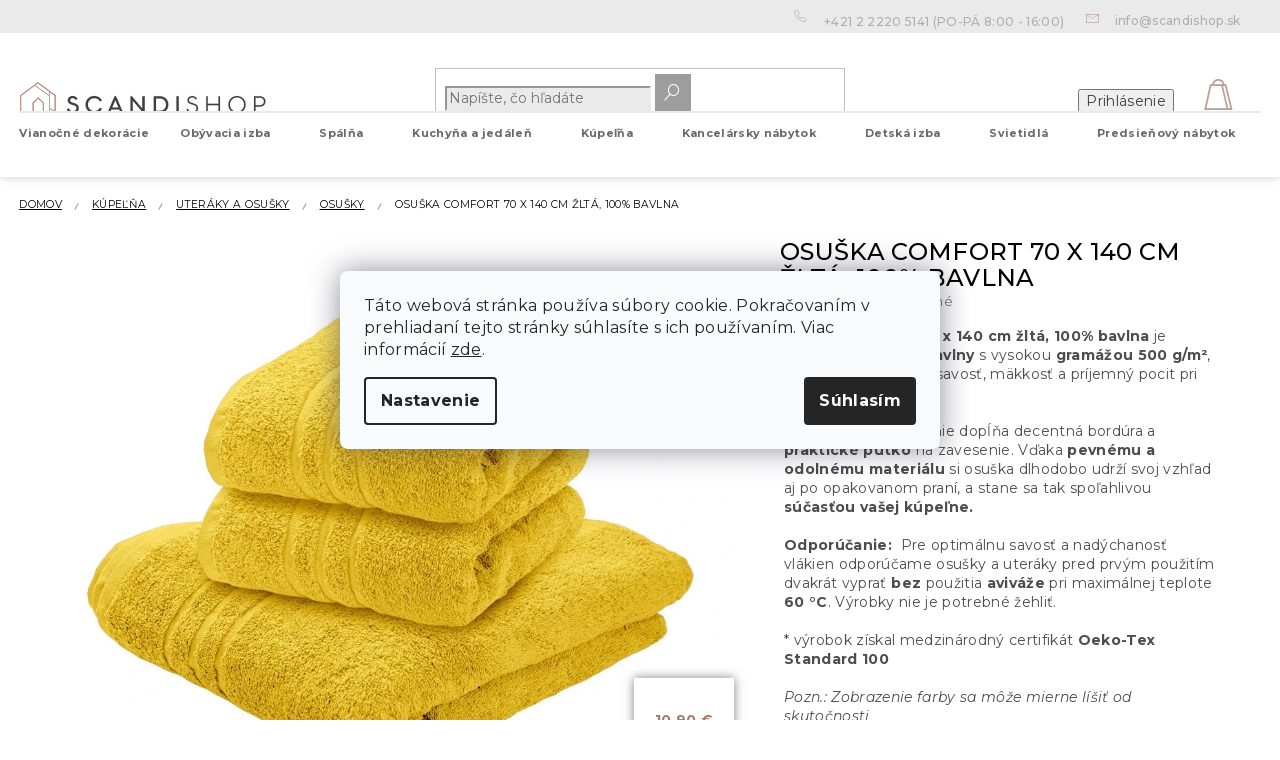

--- FILE ---
content_type: text/html; charset=utf-8
request_url: https://www.scandishop.sk/osusky/osuska-comfort-zlta/
body_size: 38406
content:
<!doctype html><html lang="sk" dir="ltr" class="header-background-light external-fonts-loaded"><head><meta charset="utf-8" /><meta name="viewport" content="width=device-width,initial-scale=1" /><title>Osuška Comfort 70 x 140 cm žltá, 100% bavlna - SCANDIshop.sk</title><link rel="preconnect" href="https://cdn.myshoptet.com" /><link rel="dns-prefetch" href="https://cdn.myshoptet.com" /><link rel="preload" href="https://cdn.myshoptet.com/prj/dist/master/cms/libs/jquery/jquery-1.11.3.min.js" as="script" /><link href="https://cdn.myshoptet.com/prj/dist/master/shop/dist/font-shoptet-11.css.62c94c7785ff2cea73b2.css" rel="stylesheet"><script>
dataLayer = [];
dataLayer.push({'shoptet' : {
    "pageId": 1634,
    "pageType": "productDetail",
    "currency": "EUR",
    "currencyInfo": {
        "decimalSeparator": ".",
        "exchangeRate": 1,
        "priceDecimalPlaces": 1,
        "symbol": "\u20ac",
        "symbolLeft": 0,
        "thousandSeparator": " "
    },
    "language": "sk",
    "projectId": 415471,
    "product": {
        "id": 52382,
        "guid": "b8a28360-6c30-11eb-9774-0cc47a6c9c84",
        "hasVariants": false,
        "codes": [
            {
                "code": "OSU\/COM\/ZLU",
                "quantity": "> 10",
                "stocks": [
                    {
                        "id": "ext",
                        "quantity": "> 10"
                    }
                ]
            }
        ],
        "code": "OSU\/COM\/ZLU",
        "name": "Osu\u0161ka Comfort 70 x 140 cm \u017elt\u00e1, 100% bavlna",
        "appendix": "",
        "weight": 0,
        "currentCategory": "K\u00fape\u013e\u0148a | Uter\u00e1ky a osu\u0161ky | Osu\u0161ky",
        "currentCategoryGuid": "c8e81555-8aee-11ea-beb1-002590dad85e",
        "defaultCategory": "K\u00fape\u013e\u0148a | Uter\u00e1ky a osu\u0161ky | Osu\u0161ky",
        "defaultCategoryGuid": "c8e81555-8aee-11ea-beb1-002590dad85e",
        "currency": "EUR",
        "priceWithVat": 9.5999999999999996
    },
    "stocks": [
        {
            "id": "ext",
            "title": "Sklad",
            "isDeliveryPoint": 0,
            "visibleOnEshop": 1
        }
    ],
    "cartInfo": {
        "id": null,
        "freeShipping": false,
        "freeShippingFrom": 37,
        "leftToFreeGift": {
            "formattedPrice": "0 \u20ac",
            "priceLeft": 0
        },
        "freeGift": false,
        "leftToFreeShipping": {
            "priceLeft": 37,
            "dependOnRegion": 0,
            "formattedPrice": "37 \u20ac"
        },
        "discountCoupon": [],
        "getNoBillingShippingPrice": {
            "withoutVat": 0,
            "vat": 0,
            "withVat": 0
        },
        "cartItems": [],
        "taxMode": "ORDINARY"
    },
    "cart": [],
    "customer": {
        "priceRatio": 1,
        "priceListId": 1,
        "groupId": null,
        "registered": false,
        "mainAccount": false
    }
}});
dataLayer.push({'cookie_consent' : {
    "marketing": "denied",
    "analytics": "denied"
}});
document.addEventListener('DOMContentLoaded', function() {
    shoptet.consent.onAccept(function(agreements) {
        if (agreements.length == 0) {
            return;
        }
        dataLayer.push({
            'cookie_consent' : {
                'marketing' : (agreements.includes(shoptet.config.cookiesConsentOptPersonalisation)
                    ? 'granted' : 'denied'),
                'analytics': (agreements.includes(shoptet.config.cookiesConsentOptAnalytics)
                    ? 'granted' : 'denied')
            },
            'event': 'cookie_consent'
        });
    });
});
</script>

<!-- Google Tag Manager -->
<script>(function(w,d,s,l,i){w[l]=w[l]||[];w[l].push({'gtm.start':
new Date().getTime(),event:'gtm.js'});var f=d.getElementsByTagName(s)[0],
j=d.createElement(s),dl=l!='dataLayer'?'&l='+l:'';j.async=true;j.src=
'https://www.googletagmanager.com/gtm.js?id='+i+dl;f.parentNode.insertBefore(j,f);
})(window,document,'script','dataLayer','GTM-MC45D4S');</script>
<!-- End Google Tag Manager -->

<meta property="og:type" content="website"><meta property="og:site_name" content="scandishop.sk"><meta property="og:url" content="https://www.scandishop.sk/osusky/osuska-comfort-zlta/"><meta property="og:title" content="Osuška Comfort 70 x 140 cm žltá, 100% bavlna - SCANDIshop.sk"><meta name="author" content="SCANDIshop.sk"><meta name="web_author" content="Shoptet.cz"><meta name="dcterms.rightsHolder" content="www.scandishop.sk"><meta name="robots" content="index,follow"><meta property="og:image" content="https://cdn.myshoptet.com/usr/www.scandishop.sk/user/shop/big/52382_osuska-comfort-70-x-140-cm-zlta--100--bavlna-pre-vas-komfort.jpg?64c07046"><meta property="og:description" content="Osuška Comfort 70 x 140 cm žltá, 100% bavlna. Osuška Comfort 70 x 140 cm žltá, 100% bavlna je vyrobená zo 100% bavlny s vysokou gramážou 500 g/m², čo zaručuje výbornú savosť, mäkkosť a príjemný pocit pri každom použití.
Jej kvalitné spracovanie dopĺňa decentná bordúra a praktické pútko na zavesenie. Vďaka pevnému a…"><meta name="description" content="Osuška Comfort 70 x 140 cm žltá, 100% bavlna. Osuška Comfort 70 x 140 cm žltá, 100% bavlna je vyrobená zo 100% bavlny s vysokou gramážou 500 g/m², čo zaručuje výbornú savosť, mäkkosť a príjemný pocit pri každom použití.
Jej kvalitné spracovanie dopĺňa decentná bordúra a praktické pútko na zavesenie. Vďaka pevnému a…"><meta property="product:price:amount" content="9.6"><meta property="product:price:currency" content="EUR"><style>:root {--color-primary: #3F3F3F;--color-primary-h: 0;--color-primary-s: 0%;--color-primary-l: 25%;--color-primary-hover: #AB796A;--color-primary-hover-h: 14;--color-primary-hover-s: 28%;--color-primary-hover-l: 54%;--color-secondary: #a57b6d;--color-secondary-h: 15;--color-secondary-s: 24%;--color-secondary-l: 54%;--color-secondary-hover: #37A672;--color-secondary-hover-h: 152;--color-secondary-hover-s: 50%;--color-secondary-hover-l: 43%;--color-tertiary: #BF9F97;--color-tertiary-h: 12;--color-tertiary-s: 24%;--color-tertiary-l: 67%;--color-tertiary-hover: #B1B2B5;--color-tertiary-hover-h: 225;--color-tertiary-hover-s: 3%;--color-tertiary-hover-l: 70%;--color-header-background: #ffffff;--template-font: "sans-serif";--template-headings-font: "sans-serif";--header-background-url: none;--cookies-notice-background: #F8FAFB;--cookies-notice-color: #252525;--cookies-notice-button-hover: #27263f;--cookies-notice-link-hover: #3b3a5f;--templates-update-management-preview-mode-content: "Náhľad aktualizácií šablóny je aktívny pre váš prehliadač."}</style>
    
    <link href="https://cdn.myshoptet.com/prj/dist/master/shop/dist/main-11.less.fcb4a42d7bd8a71b7ee2.css" rel="stylesheet" />
        
    <script>var shoptet = shoptet || {};</script>
    <script src="https://cdn.myshoptet.com/prj/dist/master/shop/dist/main-3g-header.js.05f199e7fd2450312de2.js"></script>
<!-- User include --><!-- api 428(82) html code header -->
<link rel="stylesheet" href="https://cdn.myshoptet.com/usr/api2.dklab.cz/user/documents/_doplnky/oblibene/415471/17/415471_17.css" type="text/css" /><style>
        :root {
            --dklab-favourites-flag-color: #A57B6D;
            --dklab-favourites-flag-text-color: #FFFFFF;
            --dklab-favourites-add-text-color: #000000;            
            --dklab-favourites-remove-text-color: #A57B6D;            
            --dklab-favourites-add-text-detail-color: #000000;            
            --dklab-favourites-remove-text-detail-color: #A57B6D;            
            --dklab-favourites-header-icon-color: #B9A099;            
            --dklab-favourites-counter-color: #000000;            
        } </style>
<!-- api 608(256) html code header -->
<link rel="stylesheet" href="https://cdn.myshoptet.com/usr/api2.dklab.cz/user/documents/_doplnky/bannery/415471/2712/415471_2712.css" type="text/css" /><style>
        :root {
            --dklab-bannery-b-hp-padding: 15px;
            --dklab-bannery-b-hp-box-padding: 0px;
            --dklab-bannery-b-hp-big-screen: 33.333%;
            --dklab-bannery-b-hp-medium-screen: 33.333%;
            --dklab-bannery-b-hp-small-screen: 33.333%;
            --dklab-bannery-b-hp-tablet-screen: 33.333%;
            --dklab-bannery-b-hp-mobile-screen: 100%;

            --dklab-bannery-i-hp-icon-color: #000000;
            --dklab-bannery-i-hp-color: #000000;
            --dklab-bannery-i-hp-background: #ffffff;            
            
            --dklab-bannery-i-d-icon-color: #000000;
            --dklab-bannery-i-d-color: #000000;
            --dklab-bannery-i-d-background: #ffffff;


            --dklab-bannery-i-hp-w-big-screen: 4;
            --dklab-bannery-i-hp-w-medium-screen: 4;
            --dklab-bannery-i-hp-w-small-screen: 4;
            --dklab-bannery-i-hp-w-tablet-screen: 4;
            --dklab-bannery-i-hp-w-mobile-screen: 2;
            
            --dklab-bannery-i-d-w-big-screen: 4;
            --dklab-bannery-i-d-w-medium-screen: 4;
            --dklab-bannery-i-d-w-small-screen: 4;
            --dklab-bannery-i-d-w-tablet-screen: 4;
            --dklab-bannery-i-d-w-mobile-screen: 2;

        }</style>
<!-- api 609(257) html code header -->
<link rel="stylesheet" href="https://cdn.myshoptet.com/usr/api2.dklab.cz/user/documents/_doplnky/slider/415471/2/415471_2.css" type="text/css" /><style>
        :root {
        --dklab-slider-color-arrow: #A57B6D;
        --dklab-slider-color-hp-dot: #A4A4A4;
        --dklab-slider-color-hp-dot-active: #000000;
        --dklab-slider-color-l-dot: #A4A4A4;
        --dklab-slider-color-l-dot-active: #000000;
        --dklab-slider-color-c-dot: #FFFFFF;
        --dklab-slider-color-c-dot-active: #000000;
        --dklab-slider-color-c-arrow: #000000;
        --dklab-slider-color-d-dot: #A57B6D;
        --dklab-slider-color-d-dot-active: #634A41;

        }</style>
<!-- api 1117(741) html code header -->
<link rel="stylesheet" href="https://cdn.myshoptet.com/usr/api2.dklab.cz/user/documents/_doplnky/faviExtra/415471/4/415471_4.css" type="text/css" /><style></style>
<!-- service 608(256) html code header -->
<link rel="stylesheet" href="https://cdn.myshoptet.com/usr/api.dklab.cz/user/documents/fontawesome/css/all.css?v=1.02" type="text/css" />
<!-- service 428(82) html code header -->
<style>
@font-face {
    font-family: 'oblibene';
    src:  url('https://cdn.myshoptet.com/usr/api2.dklab.cz/user/documents/_doplnky/oblibene/font/oblibene.eot?v1');
    src:  url('https://cdn.myshoptet.com/usr/api2.dklab.cz/user/documents/_doplnky/oblibene/font/oblibene.eot?v1#iefix') format('embedded-opentype'),
    url('https://cdn.myshoptet.com/usr/api2.dklab.cz/user/documents/_doplnky/oblibene/font/oblibene.ttf?v1') format('truetype'),
    url('https://cdn.myshoptet.com/usr/api2.dklab.cz/user/documents/_doplnky/oblibene/font/oblibene.woff?v1') format('woff'),
    url('https://cdn.myshoptet.com/usr/api2.dklab.cz/user/documents/_doplnky/oblibene/font/oblibene.svg?v1') format('svg');
    font-weight: normal;
    font-style: normal;
}
</style>
<script>
var dklabFavIndividual;
</script>
<!-- service 619(267) html code header -->
<link href="https://cdn.myshoptet.com/usr/fvstudio.myshoptet.com/user/documents/addons/cartupsell.min.css?24.11.1" rel="stylesheet">
<!-- service 609(257) html code header -->
<link rel="stylesheet" href="https://cdn.myshoptet.com/usr/api2.dklab.cz/user/documents/css/swiper-bundle.min.css?v=1" />
<!--
<link rel="stylesheet" href="https://cdn.myshoptet.com/usr/api.dklab.cz/user/documents/_doplnky/lightslider/dist/css/lightslider.css?v=5" />
<link rel="stylesheet" href="https://cdn.myshoptet.com/usr/api.dklab.cz/user/documents/_doplnky/sliderplus/src/style.css?v=66" type="text/css" />
<link rel="stylesheet" href="https://cdn.myshoptet.com/usr/api.dklab.cz/user/documents/_doplnky/sliderplus/src/style_fix.css?v=38" type="text/css" />
<style type="text/css">
.dklabSliderplusCarousel.dklabSliderplus-moderni-tmavy .extended-banner-link:hover, .dklabSliderplusCarousel.dklabSliderplus-moderni-svetly .extended-banner-link:hover,
.dklabSliderplusCarousel.dklabSliderplus-box-tmavy .extended-banner-link, .dklabSliderplusCarousel.dklabSliderplus-box-svetly .extended-banner-link{
  background: #3F3F3F;
}
</style>
-->

<!-- project html code header -->
<meta name="facebook-domain-verification" content="tivauujjxfee6scq6b8by3bx52m7r6" />

<script>
window.fvCollection = {
    giftCards: [
        {code: "POUKAZ/20/SCSK/E", id: '52319'},
        {code: "POUKAZ/50/SCSK/E", id: '52325'},
        {code: "POUKAZ/100/SCSK/E", id: '52334'},
        {code: "POUKAZ/200/SCSK/E", id: '52340'},
    ],
    modalText: "Vo Vašom košíku sa nachádza produkt, ktorý nie je možné objednať spolu s produktom, ktorý sa má nahrať.<br><br> Darčekové poukážky je možné z dôvodu doručenia objednať iba samostatne, iba v elektronickej forme na Vašu e-mailovú adresu.",
    electronicDeliveryId: '116',
}
</script>

<style type="text/css">
/*.siteCookies__text a {
text-decoration: underline !important;
color: #fff !important;
}
.siteCookies__form {
background-color: #a57b6d;
}
.siteCookies--bottom.siteCookies--scrolled {
background-color: transparent!important;
}
.siteCookies {
font-size: 14px;
}
*/
.form-group.form-group-wrapped.smart-label-wrapper {
    display: none !important;
}


.type-detail button.btn.btn-conversion.add-to-cart-button:hover {
-webkit-transform: scale(1.05);
-ms-transform: scale(1.05);
}


#manufacturer-filter {
display: none;
}

.slick-prev:before, .slick-next:before {
background: #a57b6d;
}

.slick-dots li button:before {
color: rgba(0, 0, 0, 0.4);
}

.in-index main .banners-content.body-banners .ob_lob{
	margin-bottom:0;
	margin-top:30px;
}

#navigation > div.navigation-in > ul.menu-level-1 ul.menu-level-2{
	top:3rem;
}
@media (min-width: 768px) {
#navigation > div.navigation-in > ul.menu-level-1 > li{
	height:40px;
}
}
.advanced-parameter-inner::before{cursor:pointer}
</style>

<!-- CJ Affiliate plugin settings -->
<script type='text/javascript' id='cjAffPluginSettingsTag'>
var cjAffPluginSettings = {
eid: '1563675',
tid: '12450',
aid: '429689',
sd: 'collector.scandishop.sk',
consent: {
collectionMethod: 'latest',
optInRequired: true,
requiredConsentLevel: 'analytics',
}
};
</script>

<link rel="apple-touch-icon" href="/user/documents/icons/apple-touch-icon.png">
<link rel="icon" type="image/png" sizes="16x16" href="/user/documents/icons/favicon-16x16.png">
<link rel="icon" type="image/png" sizes="32x32" href="/user/documents/icons/favicon-32x32.png">
<link rel="icon" type="image/png" sizes="192x192" href="/user/documents/icons/favicon-192x192.png">
<link href="https://fonts.googleapis.com/css2?family=Montserrat:ital,wght@0,400;0,500;0,700;1,400;1,500;1,700&display=swap" rel="stylesheet">

<link rel="stylesheet" type="text/css" href="https://cdn.textilapp.com/stores/scandi/animations.css?v=1_1">
<link rel="stylesheet" type="text/css" href="https://cdn.textilapp.com/stores/scandi/main.css?v=1_4">
<link rel="stylesheet" type="text/css" href="https://cdn.textilapp.com/stores/scandi/components.css?v=1_2">
<link rel="stylesheet" type="text/css" href="https://cdn.textilapp.com/stores/scandi/custom_css/SCA_SK/config.css?v=1_2">
<link rel="stylesheet" type="text/css" href="https://cdn.textilapp.com/stores/scandi/promotions.css?v=1_6">

<link rel="stylesheet" href="https://use.fontawesome.com/releases/v5.8.1/css/all.css" integrity="sha384-50oBUHEmvpQ+1lW4y57PTFmhCaXp0ML5d60M1M7uH2+nqUivzIebhndOJK28anvf" crossorigin="anonymous">
<link rel="stylesheet" href="/user/documents/css/style_dklab_font.css?v=1.001" />
<link rel="stylesheet" href="/user/documents/css/style_myval_inspiration.css?v=1.014" />
<link rel="stylesheet" href="/user/documents/css/style_dklab.css?v=1.035" />
<link rel="stylesheet" href="/user/documents/css/style_dklab_hlavicka.css?v=1.015" />
<link rel="stylesheet" href="/user/documents/css/style_dklab_paticka.css?v=1.001" />
<link rel="stylesheet" href="/user/documents/css/style_dklab_kategorie.css?v=1.009" />
<link rel="stylesheet" href="/user/documents/css/style_dklab_detail.css?v=1.027" />
<link rel="stylesheet" href="/user/documents/css/style_dklab_uvod.css?v=1.004" />
<link rel="stylesheet" href="/user/documents/css/style_dklab_doplnky.css?v=1.001" />
<link rel="stylesheet" href="/user/documents/css/style_dklab_columns.css?v=1.001" />
<link rel="stylesheet" href="/user/documents/css/style_dklab_blog.css?v=1.003" />
<link rel="stylesheet" href="/user/documents/css/style_dklab_sticky.css?v=1.004" />
<link rel="stylesheet" href="/user/documents/css/style_dklab_cookies.css?v=1.001" />
<link rel="stylesheet" href="/user/documents/css/style_dklab_cbox.css?v=1.001" />

<link rel="stylesheet" type="text/css" href="https://cdn.fv-studio.cz/vies/fv-studio-app.css?v=15" />
<!-- /User include --><link rel="canonical" href="https://www.scandishop.sk/osusky/osuska-comfort-zlta/" />    <!-- Global site tag (gtag.js) - Google Analytics -->
    <script async src="https://www.googletagmanager.com/gtag/js?id=G-X4RS4R77LR"></script>
    <script>
        
        window.dataLayer = window.dataLayer || [];
        function gtag(){dataLayer.push(arguments);}
        

                    console.debug('default consent data');

            gtag('consent', 'default', {"ad_storage":"denied","analytics_storage":"denied","ad_user_data":"denied","ad_personalization":"denied","wait_for_update":500});
            dataLayer.push({
                'event': 'default_consent'
            });
        
        gtag('js', new Date());

        
                gtag('config', 'G-X4RS4R77LR', {"groups":"GA4","send_page_view":false,"content_group":"productDetail","currency":"EUR","page_language":"sk"});
        
                gtag('config', 'AW-373591559', {"allow_enhanced_conversions":true});
        
        
        
        
        
                    gtag('event', 'page_view', {"send_to":"GA4","page_language":"sk","content_group":"productDetail","currency":"EUR"});
        
                gtag('set', 'currency', 'EUR');

        gtag('event', 'view_item', {
            "send_to": "UA",
            "items": [
                {
                    "id": "OSU\/COM\/ZLU",
                    "name": "Osu\u0161ka Comfort 70 x 140 cm \u017elt\u00e1, 100% bavlna",
                    "category": "K\u00fape\u013e\u0148a \/ Uter\u00e1ky a osu\u0161ky \/ Osu\u0161ky",
                                                            "price": 7.8
                }
            ]
        });
        
        
        
        
        
                    gtag('event', 'view_item', {"send_to":"GA4","page_language":"sk","content_group":"productDetail","value":7.7999999999999998,"currency":"EUR","items":[{"item_id":"OSU\/COM\/ZLU","item_name":"Osu\u0161ka Comfort 70 x 140 cm \u017elt\u00e1, 100% bavlna","item_category":"K\u00fape\u013e\u0148a","item_category2":"Uter\u00e1ky a osu\u0161ky","item_category3":"Osu\u0161ky","price":7.7999999999999998,"quantity":1,"index":0}]});
        
        
        
        
        
        
        
        document.addEventListener('DOMContentLoaded', function() {
            if (typeof shoptet.tracking !== 'undefined') {
                for (var id in shoptet.tracking.bannersList) {
                    gtag('event', 'view_promotion', {
                        "send_to": "UA",
                        "promotions": [
                            {
                                "id": shoptet.tracking.bannersList[id].id,
                                "name": shoptet.tracking.bannersList[id].name,
                                "position": shoptet.tracking.bannersList[id].position
                            }
                        ]
                    });
                }
            }

            shoptet.consent.onAccept(function(agreements) {
                if (agreements.length !== 0) {
                    console.debug('gtag consent accept');
                    var gtagConsentPayload =  {
                        'ad_storage': agreements.includes(shoptet.config.cookiesConsentOptPersonalisation)
                            ? 'granted' : 'denied',
                        'analytics_storage': agreements.includes(shoptet.config.cookiesConsentOptAnalytics)
                            ? 'granted' : 'denied',
                                                                                                'ad_user_data': agreements.includes(shoptet.config.cookiesConsentOptPersonalisation)
                            ? 'granted' : 'denied',
                        'ad_personalization': agreements.includes(shoptet.config.cookiesConsentOptPersonalisation)
                            ? 'granted' : 'denied',
                        };
                    console.debug('update consent data', gtagConsentPayload);
                    gtag('consent', 'update', gtagConsentPayload);
                    dataLayer.push(
                        { 'event': 'update_consent' }
                    );
                }
            });
        });
    </script>
</head><body class="desktop id-1634 in-osusky template-11 type-product type-detail one-column-body columns-4 ums_forms_redesign--off ums_a11y_category_page--on ums_discussion_rating_forms--off ums_flags_display_unification--on ums_a11y_login--on mobile-header-version-0"><noscript>
    <style>
        #header {
            padding-top: 0;
            position: relative !important;
            top: 0;
        }
        .header-navigation {
            position: relative !important;
        }
        .overall-wrapper {
            margin: 0 !important;
        }
        body:not(.ready) {
            visibility: visible !important;
        }
    </style>
    <div class="no-javascript">
        <div class="no-javascript__title">Musíte zmeniť nastavenie vášho prehliadača</div>
        <div class="no-javascript__text">Pozrite sa na: <a href="https://www.google.com/support/bin/answer.py?answer=23852">Ako povoliť JavaScript vo vašom prehliadači</a>.</div>
        <div class="no-javascript__text">Ak používate software na blokovanie reklám, možno bude potrebné, aby ste povolili JavaScript z tejto stránky.</div>
        <div class="no-javascript__text">Ďakujeme.</div>
    </div>
</noscript>

        <div id="fb-root"></div>
        <script>
            window.fbAsyncInit = function() {
                FB.init({
//                    appId            : 'your-app-id',
                    autoLogAppEvents : true,
                    xfbml            : true,
                    version          : 'v19.0'
                });
            };
        </script>
        <script async defer crossorigin="anonymous" src="https://connect.facebook.net/sk_SK/sdk.js"></script>
<!-- Google Tag Manager (noscript) -->
<noscript><iframe src="https://www.googletagmanager.com/ns.html?id=GTM-MC45D4S"
height="0" width="0" style="display:none;visibility:hidden"></iframe></noscript>
<!-- End Google Tag Manager (noscript) -->

    <div class="siteCookies siteCookies--center siteCookies--light js-siteCookies" role="dialog" data-testid="cookiesPopup" data-nosnippet>
        <div class="siteCookies__form">
            <div class="siteCookies__content">
                <div class="siteCookies__text">
                    Táto webová stránka používa súbory cookie. Pokračovaním v prehliadaní tejto stránky súhlasíte s ich používaním. Viac informácií <a href="/podmienky-ochrany-osobnych-udajov/" target="\" _blank="">zde</a>.
                </div>
                <p class="siteCookies__links">
                    <button class="siteCookies__link js-cookies-settings" aria-label="Nastavenia cookies" data-testid="cookiesSettings">Nastavenie</button>
                </p>
            </div>
            <div class="siteCookies__buttonWrap">
                                <button class="siteCookies__button js-cookiesConsentSubmit" value="all" aria-label="Prijať cookies" data-testid="buttonCookiesAccept">Súhlasím</button>
            </div>
        </div>
        <script>
            document.addEventListener("DOMContentLoaded", () => {
                const siteCookies = document.querySelector('.js-siteCookies');
                document.addEventListener("scroll", shoptet.common.throttle(() => {
                    const st = document.documentElement.scrollTop;
                    if (st > 1) {
                        siteCookies.classList.add('siteCookies--scrolled');
                    } else {
                        siteCookies.classList.remove('siteCookies--scrolled');
                    }
                }, 100));
            });
        </script>
    </div>
<a href="#content" class="skip-link sr-only">Prejsť na obsah</a><div class="overall-wrapper"><div class="user-action"><div class="container">
    <div class="user-action-in">
                    <div id="login" class="user-action-login popup-widget login-widget" role="dialog" aria-labelledby="loginHeading">
        <div class="popup-widget-inner">
                            <h2 id="loginHeading">Prihlásenie k vášmu účtu</h2><div id="customerLogin"><form action="/action/Customer/Login/" method="post" id="formLoginIncluded" class="csrf-enabled formLogin" data-testid="formLogin"><input type="hidden" name="referer" value="" /><div class="form-group"><div class="input-wrapper email js-validated-element-wrapper no-label"><input type="email" name="email" class="form-control" autofocus placeholder="E-mailová adresa (napr. jan@novak.sk)" data-testid="inputEmail" autocomplete="email" required /></div></div><div class="form-group"><div class="input-wrapper password js-validated-element-wrapper no-label"><input type="password" name="password" class="form-control" placeholder="Heslo" data-testid="inputPassword" autocomplete="current-password" required /><span class="no-display">Nemôžete vyplniť toto pole</span><input type="text" name="surname" value="" class="no-display" /></div></div><div class="form-group"><div class="login-wrapper"><button type="submit" class="btn btn-secondary btn-text btn-login" data-testid="buttonSubmit">Prihlásiť sa</button><div class="password-helper"><a href="/registracia/" data-testid="signup" rel="nofollow">Nová registrácia</a><a href="/klient/zabudnute-heslo/" rel="nofollow">Zabudnuté heslo</a></div></div></div><div class="social-login-buttons"><div class="social-login-buttons-divider"><span>alebo</span></div><div class="form-group"><a href="/action/Social/login/?provider=Facebook" class="login-btn facebook" rel="nofollow"><span class="login-facebook-icon"></span><strong>Prihlásiť sa cez Facebook</strong></a></div><div class="form-group"><a href="/action/Social/login/?provider=Google" class="login-btn google" rel="nofollow"><span class="login-google-icon"></span><strong>Prihlásiť sa cez Google</strong></a></div></div></form>
</div>                    </div>
    </div>

                            <div id="cart-widget" class="user-action-cart popup-widget cart-widget loader-wrapper" data-testid="popupCartWidget" role="dialog" aria-hidden="true">
    <div class="popup-widget-inner cart-widget-inner place-cart-here">
        <div class="loader-overlay">
            <div class="loader"></div>
        </div>
    </div>

    <div class="cart-widget-button">
        <a href="/kosik/" class="btn btn-conversion" id="continue-order-button" rel="nofollow" data-testid="buttonNextStep">Pokračovať do košíka</a>
    </div>
</div>
            </div>
</div>
</div><div class="top-navigation-bar" data-testid="topNavigationBar">

    <div class="container">

        <div class="top-navigation-contacts">
            <strong>Zákaznícka podpora:</strong><a href="tel:+421222205141" class="project-phone" aria-label="Zavolať na +421222205141" data-testid="contactboxPhone"><span>+421 2 2220 5141</span></a><a href="mailto:info@scandishop.sk" class="project-email" data-testid="contactboxEmail"><span>info@scandishop.sk</span></a>        </div>

                            <div class="top-navigation-menu">
                <div class="top-navigation-menu-trigger"></div>
                <ul class="top-navigation-bar-menu">
                                            <li class="top-navigation-menu-item-3171">
                            <a href="/sledovanie-objednavky/">Sledovanie objednávky</a>
                        </li>
                                            <li class="top-navigation-menu-item-2060">
                            <a href="/sos/">Reklamácia a Problémy s objednávkou</a>
                        </li>
                                            <li class="top-navigation-menu-item-1682">
                            <a href="/vyhody-nakupu-u-nas/">Výhody nákupu u nás</a>
                        </li>
                                            <li class="top-navigation-menu-item-1685">
                            <a href="/doprava-a-platba/">Doprava a platba</a>
                        </li>
                                            <li class="top-navigation-menu-item-29">
                            <a href="/kontakt/">Kontakt</a>
                        </li>
                                            <li class="top-navigation-menu-item-39">
                            <a href="/obchodne-podmienky/">Obchodné podmienky</a>
                        </li>
                                            <li class="top-navigation-menu-item-691">
                            <a href="/podmienky-ochrany-osobnych-udajov/">Podmienky ochrany osobných údajov</a>
                        </li>
                                    </ul>
                <ul class="top-navigation-bar-menu-helper"></ul>
            </div>
        
        <div class="top-navigation-tools top-navigation-tools--language">
            <div class="responsive-tools">
                <a href="#" class="toggle-window" data-target="search" aria-label="Hľadať" data-testid="linkSearchIcon"></a>
                                                            <a href="#" class="toggle-window" data-target="login"></a>
                                                    <a href="#" class="toggle-window" data-target="navigation" aria-label="Menu" data-testid="hamburgerMenu"></a>
            </div>
                        <button class="top-nav-button top-nav-button-login toggle-window" type="button" data-target="login" aria-haspopup="dialog" aria-controls="login" aria-expanded="false" data-testid="signin"><span>Prihlásenie</span></button>        </div>

    </div>

</div>
<header id="header"><div class="container navigation-wrapper">
    <div class="header-top">
        <div class="site-name-wrapper">
            <div class="site-name"><a href="/" data-testid="linkWebsiteLogo"><img src="https://cdn.myshoptet.com/usr/www.scandishop.sk/user/logos/scandishop_logo.svg" alt="SCANDIshop.sk" fetchpriority="low" /></a></div>        </div>
        <div class="search" itemscope itemtype="https://schema.org/WebSite">
            <meta itemprop="headline" content="Osušky"/><meta itemprop="url" content="https://www.scandishop.sk"/><meta itemprop="text" content="Osuška Comfort 70 x 140 cm žltá, 100% bavlna. Osuška Comfort 70 x 140 cm žltá, 100% bavlna je vyrobená zo 100% bavlny s vysokou gramážou 500 g/m², čo zaručuje výbornú savosť, mäkkosť a príjemný pocit pri každom použití. Jej kvalitné spracovanie dopĺňa decentná bordúra a praktické pútko na zavesenie. Vďaka pevnému a..."/>            <form action="/action/ProductSearch/prepareString/" method="post"
    id="formSearchForm" class="search-form compact-form js-search-main"
    itemprop="potentialAction" itemscope itemtype="https://schema.org/SearchAction" data-testid="searchForm">
    <fieldset>
        <meta itemprop="target"
            content="https://www.scandishop.sk/vyhladavanie/?string={string}"/>
        <input type="hidden" name="language" value="sk"/>
        
            
<input
    type="search"
    name="string"
        class="query-input form-control search-input js-search-input"
    placeholder="Napíšte, čo hľadáte"
    autocomplete="off"
    required
    itemprop="query-input"
    aria-label="Vyhľadávanie"
    data-testid="searchInput"
>
            <button type="submit" class="btn btn-default" data-testid="searchBtn">Hľadať</button>
        
    </fieldset>
</form>
        </div>
        <div class="navigation-buttons">
                
    <a href="/kosik/" class="btn btn-icon toggle-window cart-count" data-target="cart" data-hover="true" data-redirect="true" data-testid="headerCart" rel="nofollow" aria-haspopup="dialog" aria-expanded="false" aria-controls="cart-widget">
        
                <span class="sr-only">Nákupný košík</span>
        
            <span class="cart-price visible-lg-inline-block" data-testid="headerCartPrice">
                                    Prázdny košík                            </span>
        
    
            </a>
        </div>
    </div>
    <nav id="navigation" aria-label="Hlavné menu" data-collapsible="true"><div class="navigation-in menu"><ul class="menu-level-1" role="menubar" data-testid="headerMenuItems"><li class="menu-item-2300 ext" role="none"><a href="/vianocne-dekoracie/" data-testid="headerMenuItem" role="menuitem" aria-haspopup="true" aria-expanded="false"><b>Vianočné dekorácie</b><span class="submenu-arrow"></span></a><ul class="menu-level-2" aria-label="Vianočné dekorácie" tabindex="-1" role="menu"><li class="menu-item-2318" role="none"><a href="/vianocne-ozdoby/" class="menu-image" data-testid="headerMenuItem" tabindex="-1" aria-hidden="true"><img src="data:image/svg+xml,%3Csvg%20width%3D%22140%22%20height%3D%22100%22%20xmlns%3D%22http%3A%2F%2Fwww.w3.org%2F2000%2Fsvg%22%3E%3C%2Fsvg%3E" alt="" aria-hidden="true" width="140" height="100"  data-src="https://cdn.myshoptet.com/usr/www.scandishop.sk/user/categories/orig/engel_seite_162.jpg" fetchpriority="low" /></a><div><a href="/vianocne-ozdoby/" data-testid="headerMenuItem" role="menuitem"><span>Vianočné ozdoby</span></a>
                        </div></li><li class="menu-item-2303" role="none"><a href="/vianocne-osvetlenie/" class="menu-image" data-testid="headerMenuItem" tabindex="-1" aria-hidden="true"><img src="data:image/svg+xml,%3Csvg%20width%3D%22140%22%20height%3D%22100%22%20xmlns%3D%22http%3A%2F%2Fwww.w3.org%2F2000%2Fsvg%22%3E%3C%2Fsvg%3E" alt="" aria-hidden="true" width="140" height="100"  data-src="https://cdn.myshoptet.com/usr/www.scandishop.sk/user/categories/orig/wunderkugel_seite_031.jpg" fetchpriority="low" /></a><div><a href="/vianocne-osvetlenie/" data-testid="headerMenuItem" role="menuitem"><span>Vianočné osvetlenie</span></a>
                        </div></li><li class="menu-item-2330" role="none"><a href="/vianocne-stolovanie/" class="menu-image" data-testid="headerMenuItem" tabindex="-1" aria-hidden="true"><img src="data:image/svg+xml,%3Csvg%20width%3D%22140%22%20height%3D%22100%22%20xmlns%3D%22http%3A%2F%2Fwww.w3.org%2F2000%2Fsvg%22%3E%3C%2Fsvg%3E" alt="" aria-hidden="true" width="140" height="100"  data-src="https://cdn.myshoptet.com/usr/www.scandishop.sk/user/categories/orig/56221_89246-porzellanteller-deko.jpg" fetchpriority="low" /></a><div><a href="/vianocne-stolovanie/" data-testid="headerMenuItem" role="menuitem"><span>Vianočné stolovanie</span></a>
                        </div></li><li class="menu-item-2315" role="none"><a href="/vianocne-figurky-a-postavicky/" class="menu-image" data-testid="headerMenuItem" tabindex="-1" aria-hidden="true"><img src="data:image/svg+xml,%3Csvg%20width%3D%22140%22%20height%3D%22100%22%20xmlns%3D%22http%3A%2F%2Fwww.w3.org%2F2000%2Fsvg%22%3E%3C%2Fsvg%3E" alt="" aria-hidden="true" width="140" height="100"  data-src="https://cdn.myshoptet.com/usr/www.scandishop.sk/user/categories/orig/89577_kleinerwinterwald.jpg" fetchpriority="low" /></a><div><a href="/vianocne-figurky-a-postavicky/" data-testid="headerMenuItem" role="menuitem"><span>Vianočné figúrky a postavičky</span></a>
                        </div></li></ul></li>
<li class="menu-item-704 ext" role="none"><a href="/obyvacia-izba/" data-testid="headerMenuItem" role="menuitem" aria-haspopup="true" aria-expanded="false"><b>Obývacia izba</b><span class="submenu-arrow"></span></a><ul class="menu-level-2" aria-label="Obývacia izba" tabindex="-1" role="menu"><li class="menu-item-707 has-third-level" role="none"><a href="/sedacky-a-sedacie-supravy/" class="menu-image" data-testid="headerMenuItem" tabindex="-1" aria-hidden="true"><img src="data:image/svg+xml,%3Csvg%20width%3D%22140%22%20height%3D%22100%22%20xmlns%3D%22http%3A%2F%2Fwww.w3.org%2F2000%2Fsvg%22%3E%3C%2Fsvg%3E" alt="" aria-hidden="true" width="140" height="100"  data-src="https://cdn.myshoptet.com/usr/www.scandishop.sk/user/categories/orig/sn__mek_obrazovky_2023-05-30_143330.png" fetchpriority="low" /></a><div><a href="/sedacky-a-sedacie-supravy/" data-testid="headerMenuItem" role="menuitem"><span>Sedačky a sedacie súpravy</span></a>
                                                    <ul class="menu-level-3" role="menu">
                                                                    <li class="menu-item-710" role="none">
                                        <a href="/sedacky-do-tvaru-u/" data-testid="headerMenuItem" role="menuitem">
                                            Sedačky do tvaru U</a>,                                    </li>
                                                                    <li class="menu-item-932" role="none">
                                        <a href="/rohove-sedacky/" data-testid="headerMenuItem" role="menuitem">
                                            Rohové sedačky</a>                                    </li>
                                                            </ul>
                        </div></li><li class="menu-item-785" role="none"><a href="/pohovky/" class="menu-image" data-testid="headerMenuItem" tabindex="-1" aria-hidden="true"><img src="data:image/svg+xml,%3Csvg%20width%3D%22140%22%20height%3D%22100%22%20xmlns%3D%22http%3A%2F%2Fwww.w3.org%2F2000%2Fsvg%22%3E%3C%2Fsvg%3E" alt="" aria-hidden="true" width="140" height="100"  data-src="https://cdn.myshoptet.com/usr/www.scandishop.sk/user/categories/orig/pohovky.jpg" fetchpriority="low" /></a><div><a href="/pohovky/" data-testid="headerMenuItem" role="menuitem"><span>Pohovky</span></a>
                        </div></li><li class="menu-item-713 has-third-level" role="none"><a href="/kresla/" class="menu-image" data-testid="headerMenuItem" tabindex="-1" aria-hidden="true"><img src="data:image/svg+xml,%3Csvg%20width%3D%22140%22%20height%3D%22100%22%20xmlns%3D%22http%3A%2F%2Fwww.w3.org%2F2000%2Fsvg%22%3E%3C%2Fsvg%3E" alt="" aria-hidden="true" width="140" height="100"  data-src="https://cdn.myshoptet.com/usr/www.scandishop.sk/user/categories/orig/kresla.jpg" fetchpriority="low" /></a><div><a href="/kresla/" data-testid="headerMenuItem" role="menuitem"><span>Kreslá</span></a>
                                                    <ul class="menu-level-3" role="menu">
                                                                    <li class="menu-item-716" role="none">
                                        <a href="/polohovacie-kresla/" data-testid="headerMenuItem" role="menuitem">
                                            Polohovacie kreslá</a>,                                    </li>
                                                                    <li class="menu-item-767" role="none">
                                        <a href="/relaxacne-kresla/" data-testid="headerMenuItem" role="menuitem">
                                            Relaxačné kreslá</a>,                                    </li>
                                                                    <li class="menu-item-905" role="none">
                                        <a href="/rozkladacie-kresla/" data-testid="headerMenuItem" role="menuitem">
                                            Rozkladacie kreslá</a>,                                    </li>
                                                                    <li class="menu-item-923" role="none">
                                        <a href="/hojdacie-kresla/" data-testid="headerMenuItem" role="menuitem">
                                            Hojdacie kreslá</a>,                                    </li>
                                                                    <li class="menu-item-941" role="none">
                                        <a href="/kresla-usiak-k-tv/" data-testid="headerMenuItem" role="menuitem">
                                            Kreslá ušiak k TV</a>,                                    </li>
                                                                    <li class="menu-item-1670" role="none">
                                        <a href="/zavesne-kresla/" data-testid="headerMenuItem" role="menuitem">
                                            Závesné kreslá</a>,                                    </li>
                                                                    <li class="menu-item-2567" role="none">
                                        <a href="/ratanove-kresla/" data-testid="headerMenuItem" role="menuitem">
                                            Ratanové kreslá</a>                                    </li>
                                                            </ul>
                        </div></li><li class="menu-item-821 has-third-level" role="none"><a href="/stoliky/" class="menu-image" data-testid="headerMenuItem" tabindex="-1" aria-hidden="true"><img src="data:image/svg+xml,%3Csvg%20width%3D%22140%22%20height%3D%22100%22%20xmlns%3D%22http%3A%2F%2Fwww.w3.org%2F2000%2Fsvg%22%3E%3C%2Fsvg%3E" alt="" aria-hidden="true" width="140" height="100"  data-src="https://cdn.myshoptet.com/usr/www.scandishop.sk/user/categories/orig/stoliky.jpg" fetchpriority="low" /></a><div><a href="/stoliky/" data-testid="headerMenuItem" role="menuitem"><span>Stolíky</span></a>
                                                    <ul class="menu-level-3" role="menu">
                                                                    <li class="menu-item-824" role="none">
                                        <a href="/konferencne-stoliky/" data-testid="headerMenuItem" role="menuitem">
                                            Konferenčné stolíky</a>,                                    </li>
                                                                    <li class="menu-item-884" role="none">
                                        <a href="/tv-stoliky/" data-testid="headerMenuItem" role="menuitem">
                                            TV stolíky</a>,                                    </li>
                                                                    <li class="menu-item-998" role="none">
                                        <a href="/odkladacie-stoliky/" data-testid="headerMenuItem" role="menuitem">
                                            Odkladacie stolíky</a>,                                    </li>
                                                                    <li class="menu-item-1175" role="none">
                                        <a href="/konzolove-stoliky/" data-testid="headerMenuItem" role="menuitem">
                                            Konzolové stolíky</a>                                    </li>
                                                            </ul>
                        </div></li><li class="menu-item-731" role="none"><a href="/komody/" class="menu-image" data-testid="headerMenuItem" tabindex="-1" aria-hidden="true"><img src="data:image/svg+xml,%3Csvg%20width%3D%22140%22%20height%3D%22100%22%20xmlns%3D%22http%3A%2F%2Fwww.w3.org%2F2000%2Fsvg%22%3E%3C%2Fsvg%3E" alt="" aria-hidden="true" width="140" height="100"  data-src="https://cdn.myshoptet.com/usr/www.scandishop.sk/user/categories/orig/komody.jpg" fetchpriority="low" /></a><div><a href="/komody/" data-testid="headerMenuItem" role="menuitem"><span>Komody</span></a>
                        </div></li><li class="menu-item-887" role="none"><a href="/regaly/" class="menu-image" data-testid="headerMenuItem" tabindex="-1" aria-hidden="true"><img src="data:image/svg+xml,%3Csvg%20width%3D%22140%22%20height%3D%22100%22%20xmlns%3D%22http%3A%2F%2Fwww.w3.org%2F2000%2Fsvg%22%3E%3C%2Fsvg%3E" alt="" aria-hidden="true" width="140" height="100"  data-src="https://cdn.myshoptet.com/usr/www.scandishop.sk/user/categories/orig/regaly.jpg" fetchpriority="low" /></a><div><a href="/regaly/" data-testid="headerMenuItem" role="menuitem"><span>Regály</span></a>
                        </div></li><li class="menu-item-1625" role="none"><a href="/police/" class="menu-image" data-testid="headerMenuItem" tabindex="-1" aria-hidden="true"><img src="data:image/svg+xml,%3Csvg%20width%3D%22140%22%20height%3D%22100%22%20xmlns%3D%22http%3A%2F%2Fwww.w3.org%2F2000%2Fsvg%22%3E%3C%2Fsvg%3E" alt="" aria-hidden="true" width="140" height="100"  data-src="https://cdn.myshoptet.com/usr/www.scandishop.sk/user/categories/orig/police.jpg" fetchpriority="low" /></a><div><a href="/police/" data-testid="headerMenuItem" role="menuitem"><span>Police</span></a>
                        </div></li><li class="menu-item-782 has-third-level" role="none"><a href="/taburety/" class="menu-image" data-testid="headerMenuItem" tabindex="-1" aria-hidden="true"><img src="data:image/svg+xml,%3Csvg%20width%3D%22140%22%20height%3D%22100%22%20xmlns%3D%22http%3A%2F%2Fwww.w3.org%2F2000%2Fsvg%22%3E%3C%2Fsvg%3E" alt="" aria-hidden="true" width="140" height="100"  data-src="https://cdn.myshoptet.com/usr/www.scandishop.sk/user/categories/orig/taburety.jpg" fetchpriority="low" /></a><div><a href="/taburety/" data-testid="headerMenuItem" role="menuitem"><span>Taburety</span></a>
                                                    <ul class="menu-level-3" role="menu">
                                                                    <li class="menu-item-2576" role="none">
                                        <a href="/taburety-k-pohovkam-smart/" data-testid="headerMenuItem" role="menuitem">
                                            Taburety k pohovkám SMART</a>                                    </li>
                                                            </ul>
                        </div></li><li class="menu-item-2354" role="none"><a href="/dekoracne-interierove-panely-na-stenu/" class="menu-image" data-testid="headerMenuItem" tabindex="-1" aria-hidden="true"><img src="data:image/svg+xml,%3Csvg%20width%3D%22140%22%20height%3D%22100%22%20xmlns%3D%22http%3A%2F%2Fwww.w3.org%2F2000%2Fsvg%22%3E%3C%2Fsvg%3E" alt="" aria-hidden="true" width="140" height="100"  data-src="https://cdn.myshoptet.com/usr/www.scandishop.sk/user/categories/orig/dekoracne_interierove_panely_na_stenu.jpg" fetchpriority="low" /></a><div><a href="/dekoracne-interierove-panely-na-stenu/" data-testid="headerMenuItem" role="menuitem"><span>Dekoračné interiérové panely na stenu</span></a>
                        </div></li><li class="menu-item-2804" role="none"><a href="/druha-sanca-nabytku-do-obyvacky/" class="menu-image" data-testid="headerMenuItem" tabindex="-1" aria-hidden="true"><img src="data:image/svg+xml,%3Csvg%20width%3D%22140%22%20height%3D%22100%22%20xmlns%3D%22http%3A%2F%2Fwww.w3.org%2F2000%2Fsvg%22%3E%3C%2Fsvg%3E" alt="" aria-hidden="true" width="140" height="100"  data-src="https://cdn.myshoptet.com/usr/www.scandishop.sk/user/categories/orig/druha_sanca_nabytku_do_obyvacky.jpg" fetchpriority="low" /></a><div><a href="/druha-sanca-nabytku-do-obyvacky/" data-testid="headerMenuItem" role="menuitem"><span>Druhá šanca nábytku do obývačky</span></a>
                        </div></li></ul></li>
<li class="menu-item-725 ext" role="none"><a href="/spalna/" data-testid="headerMenuItem" role="menuitem" aria-haspopup="true" aria-expanded="false"><b>Spálňa</b><span class="submenu-arrow"></span></a><ul class="menu-level-2" aria-label="Spálňa" tabindex="-1" role="menu"><li class="menu-item-836 has-third-level" role="none"><a href="/postele/" class="menu-image" data-testid="headerMenuItem" tabindex="-1" aria-hidden="true"><img src="data:image/svg+xml,%3Csvg%20width%3D%22140%22%20height%3D%22100%22%20xmlns%3D%22http%3A%2F%2Fwww.w3.org%2F2000%2Fsvg%22%3E%3C%2Fsvg%3E" alt="" aria-hidden="true" width="140" height="100"  data-src="https://cdn.myshoptet.com/usr/www.scandishop.sk/user/categories/orig/postele.jpg" fetchpriority="low" /></a><div><a href="/postele/" data-testid="headerMenuItem" role="menuitem"><span>Postele</span></a>
                                                    <ul class="menu-level-3" role="menu">
                                                                    <li class="menu-item-908" role="none">
                                        <a href="/manzelske-postele/" data-testid="headerMenuItem" role="menuitem">
                                            Manželské postele</a>,                                    </li>
                                                                    <li class="menu-item-917" role="none">
                                        <a href="/calunene-postele/" data-testid="headerMenuItem" role="menuitem">
                                            Čalúnené postele</a>,                                    </li>
                                                                    <li class="menu-item-1124" role="none">
                                        <a href="/boxspring-postele/" data-testid="headerMenuItem" role="menuitem">
                                            Boxspring postele</a>,                                    </li>
                                                                    <li class="menu-item-890" role="none">
                                        <a href="/drevene-postele/" data-testid="headerMenuItem" role="menuitem">
                                            Drevené postele</a>                                    </li>
                                                            </ul>
                        </div></li><li class="menu-item-746 has-third-level" role="none"><a href="/matrace-a-rosty/" class="menu-image" data-testid="headerMenuItem" tabindex="-1" aria-hidden="true"><img src="data:image/svg+xml,%3Csvg%20width%3D%22140%22%20height%3D%22100%22%20xmlns%3D%22http%3A%2F%2Fwww.w3.org%2F2000%2Fsvg%22%3E%3C%2Fsvg%3E" alt="" aria-hidden="true" width="140" height="100"  data-src="https://cdn.myshoptet.com/usr/www.scandishop.sk/user/categories/orig/matrace_a_rosty.jpg" fetchpriority="low" /></a><div><a href="/matrace-a-rosty/" data-testid="headerMenuItem" role="menuitem"><span>Matrace a rošty</span></a>
                                                    <ul class="menu-level-3" role="menu">
                                                                    <li class="menu-item-749" role="none">
                                        <a href="/matrace/" data-testid="headerMenuItem" role="menuitem">
                                            Matrace</a>,                                    </li>
                                                                    <li class="menu-item-830" role="none">
                                        <a href="/rosty/" data-testid="headerMenuItem" role="menuitem">
                                            Rošty</a>                                    </li>
                                                            </ul>
                        </div></li><li class="menu-item-773" role="none"><a href="/nocni-stolky/" class="menu-image" data-testid="headerMenuItem" tabindex="-1" aria-hidden="true"><img src="data:image/svg+xml,%3Csvg%20width%3D%22140%22%20height%3D%22100%22%20xmlns%3D%22http%3A%2F%2Fwww.w3.org%2F2000%2Fsvg%22%3E%3C%2Fsvg%3E" alt="" aria-hidden="true" width="140" height="100"  data-src="https://cdn.myshoptet.com/usr/www.scandishop.sk/user/categories/orig/nocne_stoliky.jpg" fetchpriority="low" /></a><div><a href="/nocni-stolky/" data-testid="headerMenuItem" role="menuitem"><span>Nočné stolíky</span></a>
                        </div></li><li class="menu-item-788" role="none"><a href="/skrine/" class="menu-image" data-testid="headerMenuItem" tabindex="-1" aria-hidden="true"><img src="data:image/svg+xml,%3Csvg%20width%3D%22140%22%20height%3D%22100%22%20xmlns%3D%22http%3A%2F%2Fwww.w3.org%2F2000%2Fsvg%22%3E%3C%2Fsvg%3E" alt="" aria-hidden="true" width="140" height="100"  data-src="https://cdn.myshoptet.com/usr/www.scandishop.sk/user/categories/orig/skrine.jpg" fetchpriority="low" /></a><div><a href="/skrine/" data-testid="headerMenuItem" role="menuitem"><span>Skrine</span></a>
                        </div></li><li class="menu-item-1643" role="none"><a href="/paplony-a-vankuse/" class="menu-image" data-testid="headerMenuItem" tabindex="-1" aria-hidden="true"><img src="data:image/svg+xml,%3Csvg%20width%3D%22140%22%20height%3D%22100%22%20xmlns%3D%22http%3A%2F%2Fwww.w3.org%2F2000%2Fsvg%22%3E%3C%2Fsvg%3E" alt="" aria-hidden="true" width="140" height="100"  data-src="https://cdn.myshoptet.com/usr/www.scandishop.sk/user/categories/orig/paplony_a_vankuse.jpg" fetchpriority="low" /></a><div><a href="/paplony-a-vankuse/" data-testid="headerMenuItem" role="menuitem"><span>Paplóny a vankúše</span></a>
                        </div></li><li class="menu-item-1646 has-third-level" role="none"><a href="/plachty/" class="menu-image" data-testid="headerMenuItem" tabindex="-1" aria-hidden="true"><img src="data:image/svg+xml,%3Csvg%20width%3D%22140%22%20height%3D%22100%22%20xmlns%3D%22http%3A%2F%2Fwww.w3.org%2F2000%2Fsvg%22%3E%3C%2Fsvg%3E" alt="" aria-hidden="true" width="140" height="100"  data-src="https://cdn.myshoptet.com/usr/www.scandishop.sk/user/categories/orig/plachty.jpg" fetchpriority="low" /></a><div><a href="/plachty/" data-testid="headerMenuItem" role="menuitem"><span>Plachty</span></a>
                                                    <ul class="menu-level-3" role="menu">
                                                                    <li class="menu-item-1817" role="none">
                                        <a href="/frote-plachty/" data-testid="headerMenuItem" role="menuitem">
                                            Froté plachty</a>,                                    </li>
                                                                    <li class="menu-item-1706" role="none">
                                        <a href="/jersey-plachty/" data-testid="headerMenuItem" role="menuitem">
                                            Jersey plachty</a>,                                    </li>
                                                                    <li class="menu-item-3116" role="none">
                                        <a href="/plachty-z-mikroplysu/" data-testid="headerMenuItem" role="menuitem">
                                            Plachty z mikroplyšu</a>                                    </li>
                                                            </ul>
                        </div></li><li class="menu-item-1676 has-third-level" role="none"><a href="/postelne-obliecky/" class="menu-image" data-testid="headerMenuItem" tabindex="-1" aria-hidden="true"><img src="data:image/svg+xml,%3Csvg%20width%3D%22140%22%20height%3D%22100%22%20xmlns%3D%22http%3A%2F%2Fwww.w3.org%2F2000%2Fsvg%22%3E%3C%2Fsvg%3E" alt="" aria-hidden="true" width="140" height="100"  data-src="https://cdn.myshoptet.com/usr/www.scandishop.sk/user/categories/orig/postelne_obliecky.jpg" fetchpriority="low" /></a><div><a href="/postelne-obliecky/" data-testid="headerMenuItem" role="menuitem"><span>Posteľné obliečky</span></a>
                                                    <ul class="menu-level-3" role="menu">
                                                                    <li class="menu-item-3196" role="none">
                                        <a href="/bavlnene-obliecky/" data-testid="headerMenuItem" role="menuitem">
                                            Bavlnené obliečky</a>,                                    </li>
                                                                    <li class="menu-item-3199" role="none">
                                        <a href="/obliecky-mikroplys/" data-testid="headerMenuItem" role="menuitem">
                                            Obliečky mikroplyš</a>                                    </li>
                                                            </ul>
                        </div></li><li class="menu-item-3110" role="none"><a href="/prehozy/" class="menu-image" data-testid="headerMenuItem" tabindex="-1" aria-hidden="true"><img src="data:image/svg+xml,%3Csvg%20width%3D%22140%22%20height%3D%22100%22%20xmlns%3D%22http%3A%2F%2Fwww.w3.org%2F2000%2Fsvg%22%3E%3C%2Fsvg%3E" alt="" aria-hidden="true" width="140" height="100"  data-src="https://cdn.myshoptet.com/usr/www.scandishop.sk/user/categories/orig/prehozy.jpg" fetchpriority="low" /></a><div><a href="/prehozy/" data-testid="headerMenuItem" role="menuitem"><span>Prehozy</span></a>
                        </div></li><li class="menu-item-3097" role="none"><a href="/zatemnovacie-zavesy/" class="menu-image" data-testid="headerMenuItem" tabindex="-1" aria-hidden="true"><img src="data:image/svg+xml,%3Csvg%20width%3D%22140%22%20height%3D%22100%22%20xmlns%3D%22http%3A%2F%2Fwww.w3.org%2F2000%2Fsvg%22%3E%3C%2Fsvg%3E" alt="" aria-hidden="true" width="140" height="100"  data-src="https://cdn.myshoptet.com/usr/www.scandishop.sk/user/categories/orig/zatemnovacie_zavesy.jpg" fetchpriority="low" /></a><div><a href="/zatemnovacie-zavesy/" data-testid="headerMenuItem" role="menuitem"><span>Zatemňovacie závesy</span></a>
                        </div></li><li class="menu-item-2792" role="none"><a href="/zrkadla-do-spalne/" class="menu-image" data-testid="headerMenuItem" tabindex="-1" aria-hidden="true"><img src="data:image/svg+xml,%3Csvg%20width%3D%22140%22%20height%3D%22100%22%20xmlns%3D%22http%3A%2F%2Fwww.w3.org%2F2000%2Fsvg%22%3E%3C%2Fsvg%3E" alt="" aria-hidden="true" width="140" height="100"  data-src="https://cdn.myshoptet.com/usr/www.scandishop.sk/user/categories/orig/zrkadla_do_spalne.jpg" fetchpriority="low" /></a><div><a href="/zrkadla-do-spalne/" data-testid="headerMenuItem" role="menuitem"><span>Zrkadlá do spálne</span></a>
                        </div></li><li class="menu-item-3220" role="none"><a href="/druha-sanca-nabytku-do-spalne/" class="menu-image" data-testid="headerMenuItem" tabindex="-1" aria-hidden="true"><img src="data:image/svg+xml,%3Csvg%20width%3D%22140%22%20height%3D%22100%22%20xmlns%3D%22http%3A%2F%2Fwww.w3.org%2F2000%2Fsvg%22%3E%3C%2Fsvg%3E" alt="" aria-hidden="true" width="140" height="100"  data-src="https://cdn.myshoptet.com/usr/www.scandishop.sk/user/categories/orig/2_jakost_nabytku_loznice.jpg" fetchpriority="low" /></a><div><a href="/druha-sanca-nabytku-do-spalne/" data-testid="headerMenuItem" role="menuitem"><span>Druhá šanca nábytku do spálne</span></a>
                        </div></li></ul></li>
<li class="menu-item-755 ext" role="none"><a href="/kuchyna-a-jedalen/" data-testid="headerMenuItem" role="menuitem" aria-haspopup="true" aria-expanded="false"><b>Kuchyňa a jedáleň</b><span class="submenu-arrow"></span></a><ul class="menu-level-2" aria-label="Kuchyňa a jedáleň" tabindex="-1" role="menu"><li class="menu-item-770 has-third-level" role="none"><a href="/stoly/" class="menu-image" data-testid="headerMenuItem" tabindex="-1" aria-hidden="true"><img src="data:image/svg+xml,%3Csvg%20width%3D%22140%22%20height%3D%22100%22%20xmlns%3D%22http%3A%2F%2Fwww.w3.org%2F2000%2Fsvg%22%3E%3C%2Fsvg%3E" alt="" aria-hidden="true" width="140" height="100"  data-src="https://cdn.myshoptet.com/usr/www.scandishop.sk/user/categories/orig/stoly.jpg" fetchpriority="low" /></a><div><a href="/stoly/" data-testid="headerMenuItem" role="menuitem"><span>Stoly</span></a>
                                                    <ul class="menu-level-3" role="menu">
                                                                    <li class="menu-item-965" role="none">
                                        <a href="/rozkladacie-stoly/" data-testid="headerMenuItem" role="menuitem">
                                            Rozkladacie stoly</a>,                                    </li>
                                                                    <li class="menu-item-971" role="none">
                                        <a href="/stoly-bez-rozkladania/" data-testid="headerMenuItem" role="menuitem">
                                            Stoly bez rozkladania</a>,                                    </li>
                                                                    <li class="menu-item-1073" role="none">
                                        <a href="/barove-stoly/" data-testid="headerMenuItem" role="menuitem">
                                            Barové stoly</a>                                    </li>
                                                            </ul>
                        </div></li><li class="menu-item-797 has-third-level" role="none"><a href="/stolicky/" class="menu-image" data-testid="headerMenuItem" tabindex="-1" aria-hidden="true"><img src="data:image/svg+xml,%3Csvg%20width%3D%22140%22%20height%3D%22100%22%20xmlns%3D%22http%3A%2F%2Fwww.w3.org%2F2000%2Fsvg%22%3E%3C%2Fsvg%3E" alt="" aria-hidden="true" width="140" height="100"  data-src="https://cdn.myshoptet.com/usr/www.scandishop.sk/user/categories/orig/stolicky.jpg" fetchpriority="low" /></a><div><a href="/stolicky/" data-testid="headerMenuItem" role="menuitem"><span>Stoličky</span></a>
                                                    <ul class="menu-level-3" role="menu">
                                                                    <li class="menu-item-800" role="none">
                                        <a href="/barove-stolicky/" data-testid="headerMenuItem" role="menuitem">
                                            Barové stoličky</a>,                                    </li>
                                                                    <li class="menu-item-902" role="none">
                                        <a href="/moderne-stolicky/" data-testid="headerMenuItem" role="menuitem">
                                            Moderné stoličky</a>,                                    </li>
                                                                    <li class="menu-item-914" role="none">
                                        <a href="/drevene-stolicky/" data-testid="headerMenuItem" role="menuitem">
                                            Drevené stoličky</a>,                                    </li>
                                                                    <li class="menu-item-1079" role="none">
                                        <a href="/jedalenske-stolicky/" data-testid="headerMenuItem" role="menuitem">
                                            Jedálenské stoličky</a>,                                    </li>
                                                                    <li class="menu-item-3082" role="none">
                                        <a href="/plastove-stolicky/" data-testid="headerMenuItem" role="menuitem">
                                            Plastové stoličky</a>,                                    </li>
                                                                    <li class="menu-item-1478" role="none">
                                        <a href="/kovove-stolicky/" data-testid="headerMenuItem" role="menuitem">
                                            Kovové stoličky</a>,                                    </li>
                                                                    <li class="menu-item-3100" role="none">
                                        <a href="/zamatove-stolicky/" data-testid="headerMenuItem" role="menuitem">
                                            Zamatové stoličky</a>                                    </li>
                                                            </ul>
                        </div></li><li class="menu-item-809" role="none"><a href="/komody-do-kuchyne/" class="menu-image" data-testid="headerMenuItem" tabindex="-1" aria-hidden="true"><img src="data:image/svg+xml,%3Csvg%20width%3D%22140%22%20height%3D%22100%22%20xmlns%3D%22http%3A%2F%2Fwww.w3.org%2F2000%2Fsvg%22%3E%3C%2Fsvg%3E" alt="" aria-hidden="true" width="140" height="100"  data-src="https://cdn.myshoptet.com/usr/www.scandishop.sk/user/categories/orig/komody_do_kuchyne.jpg" fetchpriority="low" /></a><div><a href="/komody-do-kuchyne/" data-testid="headerMenuItem" role="menuitem"><span>Komody do kuchyne</span></a>
                        </div></li><li class="menu-item-1628" role="none"><a href="/kuchynsky-textil/" class="menu-image" data-testid="headerMenuItem" tabindex="-1" aria-hidden="true"><img src="data:image/svg+xml,%3Csvg%20width%3D%22140%22%20height%3D%22100%22%20xmlns%3D%22http%3A%2F%2Fwww.w3.org%2F2000%2Fsvg%22%3E%3C%2Fsvg%3E" alt="" aria-hidden="true" width="140" height="100"  data-src="https://cdn.myshoptet.com/usr/www.scandishop.sk/user/categories/orig/kuchynsky_textil.jpg" fetchpriority="low" /></a><div><a href="/kuchynsky-textil/" data-testid="headerMenuItem" role="menuitem"><span>Kuchynský textil</span></a>
                        </div></li><li class="menu-item-2444 has-third-level" role="none"><a href="/vybavenie-a-doplnky-do-kuchyne/" class="menu-image" data-testid="headerMenuItem" tabindex="-1" aria-hidden="true"><img src="data:image/svg+xml,%3Csvg%20width%3D%22140%22%20height%3D%22100%22%20xmlns%3D%22http%3A%2F%2Fwww.w3.org%2F2000%2Fsvg%22%3E%3C%2Fsvg%3E" alt="" aria-hidden="true" width="140" height="100"  data-src="https://cdn.myshoptet.com/usr/www.scandishop.sk/user/categories/orig/vybavenie_a_doplnky_do_kuchyne.jpg" fetchpriority="low" /></a><div><a href="/vybavenie-a-doplnky-do-kuchyne/" data-testid="headerMenuItem" role="menuitem"><span>Vybavenie a doplnky do kuchyne</span></a>
                                                    <ul class="menu-level-3" role="menu">
                                                                    <li class="menu-item-2447" role="none">
                                        <a href="/hrnceky-a-salky/" data-testid="headerMenuItem" role="menuitem">
                                            Hrnčeky a šálky</a>,                                    </li>
                                                                    <li class="menu-item-2450" role="none">
                                        <a href="/misy-a-misky/" data-testid="headerMenuItem" role="menuitem">
                                            Misy a misky</a>,                                    </li>
                                                                    <li class="menu-item-2453" role="none">
                                        <a href="/taniere-a-podnosy/" data-testid="headerMenuItem" role="menuitem">
                                            Taniere a podnosy</a>,                                    </li>
                                                                    <li class="menu-item-3186" role="none">
                                        <a href="/servitky/" data-testid="headerMenuItem" role="menuitem">
                                            Servítky</a>,                                    </li>
                                                                    <li class="menu-item-2456" role="none">
                                        <a href="/pohare-a-karafy/" data-testid="headerMenuItem" role="menuitem">
                                            Poháre a karafy</a>,                                    </li>
                                                                    <li class="menu-item-2642" role="none">
                                        <a href="/cistiace-prostriedky/" data-testid="headerMenuItem" role="menuitem">
                                            Čistiace prostriedky</a>                                    </li>
                                                            </ul>
                        </div></li><li class="menu-item-2771" role="none"><a href="/druha-sanca-nabytku-do-kuchyne/" class="menu-image" data-testid="headerMenuItem" tabindex="-1" aria-hidden="true"><img src="data:image/svg+xml,%3Csvg%20width%3D%22140%22%20height%3D%22100%22%20xmlns%3D%22http%3A%2F%2Fwww.w3.org%2F2000%2Fsvg%22%3E%3C%2Fsvg%3E" alt="" aria-hidden="true" width="140" height="100"  data-src="https://cdn.myshoptet.com/usr/www.scandishop.sk/user/categories/orig/druha_sanca_nabytku_do_kuchyne.jpg" fetchpriority="low" /></a><div><a href="/druha-sanca-nabytku-do-kuchyne/" data-testid="headerMenuItem" role="menuitem"><span>Druhá šanca nábytku do kuchyne</span></a>
                        </div></li><li class="menu-item-3153" role="none"><a href="/jedalenske-sety/" class="menu-image" data-testid="headerMenuItem" tabindex="-1" aria-hidden="true"><img src="data:image/svg+xml,%3Csvg%20width%3D%22140%22%20height%3D%22100%22%20xmlns%3D%22http%3A%2F%2Fwww.w3.org%2F2000%2Fsvg%22%3E%3C%2Fsvg%3E" alt="" aria-hidden="true" width="140" height="100"  data-src="https://cdn.myshoptet.com/usr/www.scandishop.sk/user/categories/orig/obr__zek_2024-09-04_085909766.png" fetchpriority="low" /></a><div><a href="/jedalenske-sety/" data-testid="headerMenuItem" role="menuitem"><span>Jedálenské sety</span></a>
                        </div></li></ul></li>
<li class="menu-item-1037 ext" role="none"><a href="/kupelna/" data-testid="headerMenuItem" role="menuitem" aria-haspopup="true" aria-expanded="false"><b>Kúpeľňa</b><span class="submenu-arrow"></span></a><ul class="menu-level-2" aria-label="Kúpeľňa" tabindex="-1" role="menu"><li class="menu-item-2588" role="none"><a href="/kupelnovy-nabytok/" class="menu-image" data-testid="headerMenuItem" tabindex="-1" aria-hidden="true"><img src="data:image/svg+xml,%3Csvg%20width%3D%22140%22%20height%3D%22100%22%20xmlns%3D%22http%3A%2F%2Fwww.w3.org%2F2000%2Fsvg%22%3E%3C%2Fsvg%3E" alt="" aria-hidden="true" width="140" height="100"  data-src="https://cdn.myshoptet.com/usr/www.scandishop.sk/user/categories/orig/kupelnovy_nabytok.jpg" fetchpriority="low" /></a><div><a href="/kupelnovy-nabytok/" data-testid="headerMenuItem" role="menuitem"><span>Kúpeľňový nábytok</span></a>
                        </div></li><li class="menu-item-1931 has-third-level" role="none"><a href="/uteraky-a-osusky/" class="menu-image" data-testid="headerMenuItem" tabindex="-1" aria-hidden="true"><img src="data:image/svg+xml,%3Csvg%20width%3D%22140%22%20height%3D%22100%22%20xmlns%3D%22http%3A%2F%2Fwww.w3.org%2F2000%2Fsvg%22%3E%3C%2Fsvg%3E" alt="" aria-hidden="true" width="140" height="100"  data-src="https://cdn.myshoptet.com/usr/www.scandishop.sk/user/categories/orig/uteraky_a_osusky.jpg" fetchpriority="low" /></a><div><a href="/uteraky-a-osusky/" data-testid="headerMenuItem" role="menuitem"><span>Uteráky a osušky</span></a>
                                                    <ul class="menu-level-3" role="menu">
                                                                    <li class="menu-item-1634" role="none">
                                        <a href="/osusky/" class="active" data-testid="headerMenuItem" role="menuitem">
                                            Osušky</a>,                                    </li>
                                                                    <li class="menu-item-1631" role="none">
                                        <a href="/uteraky/" data-testid="headerMenuItem" role="menuitem">
                                            Uteráky</a>                                    </li>
                                                            </ul>
                        </div></li><li class="menu-item-1040" role="none"><a href="/kose-na-bielizen/" class="menu-image" data-testid="headerMenuItem" tabindex="-1" aria-hidden="true"><img src="data:image/svg+xml,%3Csvg%20width%3D%22140%22%20height%3D%22100%22%20xmlns%3D%22http%3A%2F%2Fwww.w3.org%2F2000%2Fsvg%22%3E%3C%2Fsvg%3E" alt="" aria-hidden="true" width="140" height="100"  data-src="https://cdn.myshoptet.com/usr/www.scandishop.sk/user/categories/orig/kose_na_bielizen.jpg" fetchpriority="low" /></a><div><a href="/kose-na-bielizen/" data-testid="headerMenuItem" role="menuitem"><span>Koše na bielizeň</span></a>
                        </div></li><li class="menu-item-1157" role="none"><a href="/susiaky/" class="menu-image" data-testid="headerMenuItem" tabindex="-1" aria-hidden="true"><img src="data:image/svg+xml,%3Csvg%20width%3D%22140%22%20height%3D%22100%22%20xmlns%3D%22http%3A%2F%2Fwww.w3.org%2F2000%2Fsvg%22%3E%3C%2Fsvg%3E" alt="" aria-hidden="true" width="140" height="100"  data-src="https://cdn.myshoptet.com/usr/www.scandishop.sk/user/categories/orig/susiaky.jpg" fetchpriority="low" /></a><div><a href="/susiaky/" data-testid="headerMenuItem" role="menuitem"><span>Sušiaky</span></a>
                        </div></li><li class="menu-item-1637" role="none"><a href="/kupelnove-predlozky/" class="menu-image" data-testid="headerMenuItem" tabindex="-1" aria-hidden="true"><img src="data:image/svg+xml,%3Csvg%20width%3D%22140%22%20height%3D%22100%22%20xmlns%3D%22http%3A%2F%2Fwww.w3.org%2F2000%2Fsvg%22%3E%3C%2Fsvg%3E" alt="" aria-hidden="true" width="140" height="100"  data-src="https://cdn.myshoptet.com/usr/www.scandishop.sk/user/categories/orig/koupelnove_predlozky.jpg" fetchpriority="low" /></a><div><a href="/kupelnove-predlozky/" data-testid="headerMenuItem" role="menuitem"><span>Kúpeľňové predložky</span></a>
                        </div></li><li class="menu-item-2780" role="none"><a href="/zrkadla-do-kupelne/" class="menu-image" data-testid="headerMenuItem" tabindex="-1" aria-hidden="true"><img src="data:image/svg+xml,%3Csvg%20width%3D%22140%22%20height%3D%22100%22%20xmlns%3D%22http%3A%2F%2Fwww.w3.org%2F2000%2Fsvg%22%3E%3C%2Fsvg%3E" alt="" aria-hidden="true" width="140" height="100"  data-src="https://cdn.myshoptet.com/usr/www.scandishop.sk/user/categories/orig/zrkadla_do_kupelne.jpg" fetchpriority="low" /></a><div><a href="/zrkadla-do-kupelne/" data-testid="headerMenuItem" role="menuitem"><span>Zrkadlá do kúpeľne</span></a>
                        </div></li></ul></li>
<li class="menu-item-776 ext" role="none"><a href="/kancelarsky-nabytok/" data-testid="headerMenuItem" role="menuitem" aria-haspopup="true" aria-expanded="false"><b>Kancelársky nábytok</b><span class="submenu-arrow"></span></a><ul class="menu-level-2" aria-label="Kancelársky nábytok" tabindex="-1" role="menu"><li class="menu-item-779" role="none"><a href="/kancelarske-stolicky/" class="menu-image" data-testid="headerMenuItem" tabindex="-1" aria-hidden="true"><img src="data:image/svg+xml,%3Csvg%20width%3D%22140%22%20height%3D%22100%22%20xmlns%3D%22http%3A%2F%2Fwww.w3.org%2F2000%2Fsvg%22%3E%3C%2Fsvg%3E" alt="" aria-hidden="true" width="140" height="100"  data-src="https://cdn.myshoptet.com/usr/www.scandishop.sk/user/categories/orig/kancelarske_stolicky.jpg" fetchpriority="low" /></a><div><a href="/kancelarske-stolicky/" data-testid="headerMenuItem" role="menuitem"><span>Kancelárske stoličky</span></a>
                        </div></li><li class="menu-item-881" role="none"><a href="/pisacie-stoly/" class="menu-image" data-testid="headerMenuItem" tabindex="-1" aria-hidden="true"><img src="data:image/svg+xml,%3Csvg%20width%3D%22140%22%20height%3D%22100%22%20xmlns%3D%22http%3A%2F%2Fwww.w3.org%2F2000%2Fsvg%22%3E%3C%2Fsvg%3E" alt="" aria-hidden="true" width="140" height="100"  data-src="https://cdn.myshoptet.com/usr/www.scandishop.sk/user/categories/orig/pisacie_stoly.jpg" fetchpriority="low" /></a><div><a href="/pisacie-stoly/" data-testid="headerMenuItem" role="menuitem"><span>Písacie stoly</span></a>
                        </div></li><li class="menu-item-3156" role="none"><a href="/sety-do-pracovne/" class="menu-image" data-testid="headerMenuItem" tabindex="-1" aria-hidden="true"><img src="data:image/svg+xml,%3Csvg%20width%3D%22140%22%20height%3D%22100%22%20xmlns%3D%22http%3A%2F%2Fwww.w3.org%2F2000%2Fsvg%22%3E%3C%2Fsvg%3E" alt="" aria-hidden="true" width="140" height="100"  data-src="https://cdn.myshoptet.com/usr/www.scandishop.sk/user/categories/orig/sety-do-pracovne.png" fetchpriority="low" /></a><div><a href="/sety-do-pracovne/" data-testid="headerMenuItem" role="menuitem"><span>Sety do pracovne</span></a>
                        </div></li></ul></li>
<li class="menu-item-842 ext" role="none"><a href="/detska-izba/" data-testid="headerMenuItem" role="menuitem" aria-haspopup="true" aria-expanded="false"><b>Detská izba</b><span class="submenu-arrow"></span></a><ul class="menu-level-2" aria-label="Detská izba" tabindex="-1" role="menu"><li class="menu-item-2066 has-third-level" role="none"><a href="/detske-skrine-a-ulozne-priestory/" class="menu-image" data-testid="headerMenuItem" tabindex="-1" aria-hidden="true"><img src="data:image/svg+xml,%3Csvg%20width%3D%22140%22%20height%3D%22100%22%20xmlns%3D%22http%3A%2F%2Fwww.w3.org%2F2000%2Fsvg%22%3E%3C%2Fsvg%3E" alt="" aria-hidden="true" width="140" height="100"  data-src="https://cdn.myshoptet.com/usr/www.scandishop.sk/user/categories/orig/detske_skrine_a_ulozne_priestory.jpg" fetchpriority="low" /></a><div><a href="/detske-skrine-a-ulozne-priestory/" data-testid="headerMenuItem" role="menuitem"><span>Detské skrine a úložné priestory</span></a>
                                                    <ul class="menu-level-3" role="menu">
                                                                    <li class="menu-item-2069" role="none">
                                        <a href="/detske-komody/" data-testid="headerMenuItem" role="menuitem">
                                            Detské komody</a>,                                    </li>
                                                                    <li class="menu-item-2075" role="none">
                                        <a href="/detske-kniznice/" data-testid="headerMenuItem" role="menuitem">
                                            Detské knižnice</a>,                                    </li>
                                                                    <li class="menu-item-2078" role="none">
                                        <a href="/detske-skrinky/" data-testid="headerMenuItem" role="menuitem">
                                            Detské skrinky</a>,                                    </li>
                                                                    <li class="menu-item-2081" role="none">
                                        <a href="/detske-satnikove-skrine/" data-testid="headerMenuItem" role="menuitem">
                                            Detské šatníkové skrine</a>,                                    </li>
                                                                    <li class="menu-item-2084" role="none">
                                        <a href="/detske-police/" data-testid="headerMenuItem" role="menuitem">
                                            Detské police</a>                                    </li>
                                                            </ul>
                        </div></li><li class="menu-item-2087" role="none"><a href="/detske-postielky/" class="menu-image" data-testid="headerMenuItem" tabindex="-1" aria-hidden="true"><img src="data:image/svg+xml,%3Csvg%20width%3D%22140%22%20height%3D%22100%22%20xmlns%3D%22http%3A%2F%2Fwww.w3.org%2F2000%2Fsvg%22%3E%3C%2Fsvg%3E" alt="" aria-hidden="true" width="140" height="100"  data-src="https://cdn.myshoptet.com/usr/www.scandishop.sk/user/categories/orig/detske_postielky.jpg" fetchpriority="low" /></a><div><a href="/detske-postielky/" data-testid="headerMenuItem" role="menuitem"><span>Detské postieľky</span></a>
                        </div></li><li class="menu-item-845 has-third-level" role="none"><a href="/detske-postele/" class="menu-image" data-testid="headerMenuItem" tabindex="-1" aria-hidden="true"><img src="data:image/svg+xml,%3Csvg%20width%3D%22140%22%20height%3D%22100%22%20xmlns%3D%22http%3A%2F%2Fwww.w3.org%2F2000%2Fsvg%22%3E%3C%2Fsvg%3E" alt="" aria-hidden="true" width="140" height="100"  data-src="https://cdn.myshoptet.com/usr/www.scandishop.sk/user/categories/orig/detske_postele.jpg" fetchpriority="low" /></a><div><a href="/detske-postele/" data-testid="headerMenuItem" role="menuitem"><span>Detské postele</span></a>
                                                    <ul class="menu-level-3" role="menu">
                                                                    <li class="menu-item-848" role="none">
                                        <a href="/jednolozka/" data-testid="headerMenuItem" role="menuitem">
                                            Jednolôžka</a>,                                    </li>
                                                                    <li class="menu-item-893" role="none">
                                        <a href="/detske-rozkladacie-dvojlozka/" data-testid="headerMenuItem" role="menuitem">
                                            Detské rozkladacie dvojlôžka</a>,                                    </li>
                                                                    <li class="menu-item-1007" role="none">
                                        <a href="/poschodove-postele/" data-testid="headerMenuItem" role="menuitem">
                                            Poschodové postele</a>,                                    </li>
                                                                    <li class="menu-item-1691" role="none">
                                        <a href="/domcekove-postele/" data-testid="headerMenuItem" role="menuitem">
                                            Domčekové postele</a>                                    </li>
                                                            </ul>
                        </div></li><li class="menu-item-1652 has-third-level" role="none"><a href="/detsky-textil/" class="menu-image" data-testid="headerMenuItem" tabindex="-1" aria-hidden="true"><img src="data:image/svg+xml,%3Csvg%20width%3D%22140%22%20height%3D%22100%22%20xmlns%3D%22http%3A%2F%2Fwww.w3.org%2F2000%2Fsvg%22%3E%3C%2Fsvg%3E" alt="" aria-hidden="true" width="140" height="100"  data-src="https://cdn.myshoptet.com/usr/www.scandishop.sk/user/categories/orig/detsky_textil.jpg" fetchpriority="low" /></a><div><a href="/detsky-textil/" data-testid="headerMenuItem" role="menuitem"><span>Detský textil</span></a>
                                                    <ul class="menu-level-3" role="menu">
                                                                    <li class="menu-item-1655" role="none">
                                        <a href="/detske-obliecky/" data-testid="headerMenuItem" role="menuitem">
                                            Detské obliečky</a>,                                    </li>
                                                                    <li class="menu-item-1658" role="none">
                                        <a href="/detske-prikryvky-a-sety/" data-testid="headerMenuItem" role="menuitem">
                                            Detské prikrývky a sety</a>,                                    </li>
                                                                    <li class="menu-item-1661" role="none">
                                        <a href="/detske-plachty/" data-testid="headerMenuItem" role="menuitem">
                                            Detské plachty</a>                                    </li>
                                                            </ul>
                        </div></li><li class="menu-item-2105" role="none"><a href="/detske-stoly-a-stoliky/" class="menu-image" data-testid="headerMenuItem" tabindex="-1" aria-hidden="true"><img src="data:image/svg+xml,%3Csvg%20width%3D%22140%22%20height%3D%22100%22%20xmlns%3D%22http%3A%2F%2Fwww.w3.org%2F2000%2Fsvg%22%3E%3C%2Fsvg%3E" alt="" aria-hidden="true" width="140" height="100"  data-src="https://cdn.myshoptet.com/usr/www.scandishop.sk/user/categories/orig/detske_stoly_a_stoliky.jpg" fetchpriority="low" /></a><div><a href="/detske-stoly-a-stoliky/" data-testid="headerMenuItem" role="menuitem"><span>Detské stoly a stolíky</span></a>
                        </div></li><li class="menu-item-2093 has-third-level" role="none"><a href="/detsky-sedaci-nabytok/" class="menu-image" data-testid="headerMenuItem" tabindex="-1" aria-hidden="true"><img src="data:image/svg+xml,%3Csvg%20width%3D%22140%22%20height%3D%22100%22%20xmlns%3D%22http%3A%2F%2Fwww.w3.org%2F2000%2Fsvg%22%3E%3C%2Fsvg%3E" alt="" aria-hidden="true" width="140" height="100"  data-src="https://cdn.myshoptet.com/usr/www.scandishop.sk/user/categories/orig/detsky_sedaci_nabytok.jpg" fetchpriority="low" /></a><div><a href="/detsky-sedaci-nabytok/" data-testid="headerMenuItem" role="menuitem"><span>Detský sedací nábytok</span></a>
                                                    <ul class="menu-level-3" role="menu">
                                                                    <li class="menu-item-2096" role="none">
                                        <a href="/detske-stolicky/" data-testid="headerMenuItem" role="menuitem">
                                            Detské stoličky</a>,                                    </li>
                                                                    <li class="menu-item-1025" role="none">
                                        <a href="/detske-taburetky/" data-testid="headerMenuItem" role="menuitem">
                                            Detské taburetky</a>                                    </li>
                                                            </ul>
                        </div></li><li class="menu-item-2099" role="none"><a href="/detske-prebalovacie-pulty/" class="menu-image" data-testid="headerMenuItem" tabindex="-1" aria-hidden="true"><img src="data:image/svg+xml,%3Csvg%20width%3D%22140%22%20height%3D%22100%22%20xmlns%3D%22http%3A%2F%2Fwww.w3.org%2F2000%2Fsvg%22%3E%3C%2Fsvg%3E" alt="" aria-hidden="true" width="140" height="100"  data-src="https://cdn.myshoptet.com/usr/www.scandishop.sk/user/categories/orig/detske_prebalovacie_pulty.jpg" fetchpriority="low" /></a><div><a href="/detske-prebalovacie-pulty/" data-testid="headerMenuItem" role="menuitem"><span>Detské prebaľovacie pulty</span></a>
                        </div></li><li class="menu-item-3051" role="none"><a href="/detske-dekoracie/" class="menu-image" data-testid="headerMenuItem" tabindex="-1" aria-hidden="true"><img src="data:image/svg+xml,%3Csvg%20width%3D%22140%22%20height%3D%22100%22%20xmlns%3D%22http%3A%2F%2Fwww.w3.org%2F2000%2Fsvg%22%3E%3C%2Fsvg%3E" alt="" aria-hidden="true" width="140" height="100"  data-src="https://cdn.myshoptet.com/usr/www.scandishop.sk/user/categories/orig/detske_dekoracie.jpg" fetchpriority="low" /></a><div><a href="/detske-dekoracie/" data-testid="headerMenuItem" role="menuitem"><span>Detské dekorácie</span></a>
                        </div></li><li class="menu-item-3223" role="none"><a href="/druha-sanca-nabytku-do-detskej-izby/" class="menu-image" data-testid="headerMenuItem" tabindex="-1" aria-hidden="true"><img src="data:image/svg+xml,%3Csvg%20width%3D%22140%22%20height%3D%22100%22%20xmlns%3D%22http%3A%2F%2Fwww.w3.org%2F2000%2Fsvg%22%3E%3C%2Fsvg%3E" alt="" aria-hidden="true" width="140" height="100"  data-src="https://cdn.myshoptet.com/usr/www.scandishop.sk/user/categories/orig/2_jakost_nabytku_detsky_pokoj.jpg" fetchpriority="low" /></a><div><a href="/druha-sanca-nabytku-do-detskej-izby/" data-testid="headerMenuItem" role="menuitem"><span>Druhá šanca nábytku do detskej izby</span></a>
                        </div></li></ul></li>
<li class="menu-item-1082 ext" role="none"><a href="/svietidla/" data-testid="headerMenuItem" role="menuitem" aria-haspopup="true" aria-expanded="false"><b>Svietidlá</b><span class="submenu-arrow"></span></a><ul class="menu-level-2" aria-label="Svietidlá" tabindex="-1" role="menu"><li class="menu-item-1664" role="none"><a href="/stojacie-lampy/" class="menu-image" data-testid="headerMenuItem" tabindex="-1" aria-hidden="true"><img src="data:image/svg+xml,%3Csvg%20width%3D%22140%22%20height%3D%22100%22%20xmlns%3D%22http%3A%2F%2Fwww.w3.org%2F2000%2Fsvg%22%3E%3C%2Fsvg%3E" alt="" aria-hidden="true" width="140" height="100"  data-src="https://cdn.myshoptet.com/usr/www.scandishop.sk/user/categories/orig/stojacie_lampy.jpg" fetchpriority="low" /></a><div><a href="/stojacie-lampy/" data-testid="headerMenuItem" role="menuitem"><span>Stojacie lampy</span></a>
                        </div></li><li class="menu-item-1667" role="none"><a href="/stolne-lampy/" class="menu-image" data-testid="headerMenuItem" tabindex="-1" aria-hidden="true"><img src="data:image/svg+xml,%3Csvg%20width%3D%22140%22%20height%3D%22100%22%20xmlns%3D%22http%3A%2F%2Fwww.w3.org%2F2000%2Fsvg%22%3E%3C%2Fsvg%3E" alt="" aria-hidden="true" width="140" height="100"  data-src="https://cdn.myshoptet.com/usr/www.scandishop.sk/user/categories/orig/stolne_lampy.jpg" fetchpriority="low" /></a><div><a href="/stolne-lampy/" data-testid="headerMenuItem" role="menuitem"><span>Stolné lampy</span></a>
                        </div></li><li class="menu-item-3159" role="none"><a href="/stropne-svietidla/" class="menu-image" data-testid="headerMenuItem" tabindex="-1" aria-hidden="true"><img src="data:image/svg+xml,%3Csvg%20width%3D%22140%22%20height%3D%22100%22%20xmlns%3D%22http%3A%2F%2Fwww.w3.org%2F2000%2Fsvg%22%3E%3C%2Fsvg%3E" alt="" aria-hidden="true" width="140" height="100"  data-src="https://cdn.myshoptet.com/usr/www.scandishop.sk/user/categories/orig/stropne_svietidla.jpg" fetchpriority="low" /></a><div><a href="/stropne-svietidla/" data-testid="headerMenuItem" role="menuitem"><span>Stropné svietidlá</span></a>
                        </div></li><li class="menu-item-3226" role="none"><a href="/druha-sanca-svietidlam/" class="menu-image" data-testid="headerMenuItem" tabindex="-1" aria-hidden="true"><img src="data:image/svg+xml,%3Csvg%20width%3D%22140%22%20height%3D%22100%22%20xmlns%3D%22http%3A%2F%2Fwww.w3.org%2F2000%2Fsvg%22%3E%3C%2Fsvg%3E" alt="" aria-hidden="true" width="140" height="100"  data-src="https://cdn.myshoptet.com/usr/www.scandishop.sk/user/categories/orig/2_jakost_svitidla.jpg" fetchpriority="low" /></a><div><a href="/druha-sanca-svietidlam/" data-testid="headerMenuItem" role="menuitem"><span>Druhá šanca svietidlám</span></a>
                        </div></li></ul></li>
<li class="menu-item-719 ext" role="none"><a href="/predsien/" data-testid="headerMenuItem" role="menuitem" aria-haspopup="true" aria-expanded="false"><b>Predsieňový nábytok</b><span class="submenu-arrow"></span></a><ul class="menu-level-2" aria-label="Predsieňový nábytok" tabindex="-1" role="menu"><li class="menu-item-956" role="none"><a href="/predsienove-steny/" class="menu-image" data-testid="headerMenuItem" tabindex="-1" aria-hidden="true"><img src="data:image/svg+xml,%3Csvg%20width%3D%22140%22%20height%3D%22100%22%20xmlns%3D%22http%3A%2F%2Fwww.w3.org%2F2000%2Fsvg%22%3E%3C%2Fsvg%3E" alt="" aria-hidden="true" width="140" height="100"  data-src="https://cdn.myshoptet.com/usr/www.scandishop.sk/user/categories/orig/predsienove_steny.jpg" fetchpriority="low" /></a><div><a href="/predsienove-steny/" data-testid="headerMenuItem" role="menuitem"><span>Predsieňové steny</span></a>
                        </div></li><li class="menu-item-1061" role="none"><a href="/lavice-a-taburetky/" class="menu-image" data-testid="headerMenuItem" tabindex="-1" aria-hidden="true"><img src="data:image/svg+xml,%3Csvg%20width%3D%22140%22%20height%3D%22100%22%20xmlns%3D%22http%3A%2F%2Fwww.w3.org%2F2000%2Fsvg%22%3E%3C%2Fsvg%3E" alt="" aria-hidden="true" width="140" height="100"  data-src="https://cdn.myshoptet.com/usr/www.scandishop.sk/user/categories/orig/lavice_a_taburetky.jpg" fetchpriority="low" /></a><div><a href="/lavice-a-taburetky/" data-testid="headerMenuItem" role="menuitem"><span>Lavice a taburetky</span></a>
                        </div></li><li class="menu-item-722" role="none"><a href="/botniky/" class="menu-image" data-testid="headerMenuItem" tabindex="-1" aria-hidden="true"><img src="data:image/svg+xml,%3Csvg%20width%3D%22140%22%20height%3D%22100%22%20xmlns%3D%22http%3A%2F%2Fwww.w3.org%2F2000%2Fsvg%22%3E%3C%2Fsvg%3E" alt="" aria-hidden="true" width="140" height="100"  data-src="https://cdn.myshoptet.com/usr/www.scandishop.sk/user/categories/orig/botniky.jpg" fetchpriority="low" /></a><div><a href="/botniky/" data-testid="headerMenuItem" role="menuitem"><span>Botníky</span></a>
                        </div></li><li class="menu-item-737" role="none"><a href="/vesiaky/" class="menu-image" data-testid="headerMenuItem" tabindex="-1" aria-hidden="true"><img src="data:image/svg+xml,%3Csvg%20width%3D%22140%22%20height%3D%22100%22%20xmlns%3D%22http%3A%2F%2Fwww.w3.org%2F2000%2Fsvg%22%3E%3C%2Fsvg%3E" alt="" aria-hidden="true" width="140" height="100"  data-src="https://cdn.myshoptet.com/usr/www.scandishop.sk/user/categories/orig/vesiaky.jpg" fetchpriority="low" /></a><div><a href="/vesiaky/" data-testid="headerMenuItem" role="menuitem"><span>Vešiaky</span></a>
                        </div></li><li class="menu-item-2783" role="none"><a href="/zrkadla-do-predsiene/" class="menu-image" data-testid="headerMenuItem" tabindex="-1" aria-hidden="true"><img src="data:image/svg+xml,%3Csvg%20width%3D%22140%22%20height%3D%22100%22%20xmlns%3D%22http%3A%2F%2Fwww.w3.org%2F2000%2Fsvg%22%3E%3C%2Fsvg%3E" alt="" aria-hidden="true" width="140" height="100"  data-src="https://cdn.myshoptet.com/usr/www.scandishop.sk/user/categories/orig/sn__mek_obrazovky_2023-05-30_214105.png" fetchpriority="low" /></a><div><a href="/zrkadla-do-predsiene/" data-testid="headerMenuItem" role="menuitem"><span>Zrkadlá do predsiene</span></a>
                        </div></li><li class="menu-item-2582" role="none"><a href="/druha-sanca-pre-nabytok-do-predsiene/" class="menu-image" data-testid="headerMenuItem" tabindex="-1" aria-hidden="true"><img src="data:image/svg+xml,%3Csvg%20width%3D%22140%22%20height%3D%22100%22%20xmlns%3D%22http%3A%2F%2Fwww.w3.org%2F2000%2Fsvg%22%3E%3C%2Fsvg%3E" alt="" aria-hidden="true" width="140" height="100"  data-src="https://cdn.myshoptet.com/usr/www.scandishop.sk/user/categories/orig/predsin_sleva_v10b.png" fetchpriority="low" /></a><div><a href="/druha-sanca-pre-nabytok-do-predsiene/" data-testid="headerMenuItem" role="menuitem"><span>Druhá šanca pre nábytok do predsiene</span></a>
                        </div></li></ul></li>
<li class="menu-item-2297 ext" role="none"><a href="/doplnky-a-dekoracie/" data-testid="headerMenuItem" role="menuitem" aria-haspopup="true" aria-expanded="false"><b>Doplnky a dekorácie</b><span class="submenu-arrow"></span></a><ul class="menu-level-2" aria-label="Doplnky a dekorácie" tabindex="-1" role="menu"><li class="menu-item-2300 has-third-level" role="none"><a href="/vianocne-dekoracie/" class="menu-image" data-testid="headerMenuItem" tabindex="-1" aria-hidden="true"><img src="data:image/svg+xml,%3Csvg%20width%3D%22140%22%20height%3D%22100%22%20xmlns%3D%22http%3A%2F%2Fwww.w3.org%2F2000%2Fsvg%22%3E%3C%2Fsvg%3E" alt="" aria-hidden="true" width="140" height="100"  data-src="https://cdn.myshoptet.com/usr/www.scandishop.sk/user/categories/orig/vanocni_dekorace-1.jpg" fetchpriority="low" /></a><div><a href="/vianocne-dekoracie/" data-testid="headerMenuItem" role="menuitem"><span>Vianočné dekorácie</span></a>
                                                    <ul class="menu-level-3" role="menu">
                                                                    <li class="menu-item-2318" role="none">
                                        <a href="/vianocne-ozdoby/" data-testid="headerMenuItem" role="menuitem">
                                            Vianočné ozdoby</a>,                                    </li>
                                                                    <li class="menu-item-2303" role="none">
                                        <a href="/vianocne-osvetlenie/" data-testid="headerMenuItem" role="menuitem">
                                            Vianočné osvetlenie</a>,                                    </li>
                                                                    <li class="menu-item-2330" role="none">
                                        <a href="/vianocne-stolovanie/" data-testid="headerMenuItem" role="menuitem">
                                            Vianočné stolovanie</a>,                                    </li>
                                                                    <li class="menu-item-2315" role="none">
                                        <a href="/vianocne-figurky-a-postavicky/" data-testid="headerMenuItem" role="menuitem">
                                            Vianočné figúrky a postavičky</a>                                    </li>
                                                            </ul>
                        </div></li><li class="menu-item-3062 has-third-level" role="none"><a href="/bytovy-textil/" class="menu-image" data-testid="headerMenuItem" tabindex="-1" aria-hidden="true"><img src="data:image/svg+xml,%3Csvg%20width%3D%22140%22%20height%3D%22100%22%20xmlns%3D%22http%3A%2F%2Fwww.w3.org%2F2000%2Fsvg%22%3E%3C%2Fsvg%3E" alt="" aria-hidden="true" width="140" height="100"  data-src="https://cdn.myshoptet.com/usr/www.scandishop.sk/user/categories/orig/bytov___textil.jpg" fetchpriority="low" /></a><div><a href="/bytovy-textil/" data-testid="headerMenuItem" role="menuitem"><span>Bytový textil</span></a>
                                                    <ul class="menu-level-3" role="menu">
                                                                    <li class="menu-item-2666" role="none">
                                        <a href="/povlaky-na-vankuse/" data-testid="headerMenuItem" role="menuitem">
                                            Povlaky na vankúše</a>,                                    </li>
                                                                    <li class="menu-item-3065" role="none">
                                        <a href="/deky-2/" data-testid="headerMenuItem" role="menuitem">
                                            Deky</a>,                                    </li>
                                                                    <li class="menu-item-3068" role="none">
                                        <a href="/koberce-a-kozusiny/" data-testid="headerMenuItem" role="menuitem">
                                            Koberce a kožušiny</a>,                                    </li>
                                                                    <li class="menu-item-3071" role="none">
                                        <a href="/dekoracne-vankusiky/" data-testid="headerMenuItem" role="menuitem">
                                            Dekoračné vankúšiky</a>,                                    </li>
                                                                    <li class="menu-item-3094" role="none">
                                        <a href="/dekoracne-zavesy/" data-testid="headerMenuItem" role="menuitem">
                                            Dekoračné závesy</a>,                                    </li>
                                                                    <li class="menu-item-3113" role="none">
                                        <a href="/prehozy-na-postel/" data-testid="headerMenuItem" role="menuitem">
                                            Prehozy na posteľ</a>                                    </li>
                                                            </ul>
                        </div></li><li class="menu-item-2321" role="none"><a href="/dekorativne-osvetlenie/" class="menu-image" data-testid="headerMenuItem" tabindex="-1" aria-hidden="true"><img src="data:image/svg+xml,%3Csvg%20width%3D%22140%22%20height%3D%22100%22%20xmlns%3D%22http%3A%2F%2Fwww.w3.org%2F2000%2Fsvg%22%3E%3C%2Fsvg%3E" alt="" aria-hidden="true" width="140" height="100"  data-src="https://cdn.myshoptet.com/usr/www.scandishop.sk/user/categories/orig/dekorativne_osvetlenie.jpg" fetchpriority="low" /></a><div><a href="/dekorativne-osvetlenie/" data-testid="headerMenuItem" role="menuitem"><span>Dekoratívne osvetlenie</span></a>
                        </div></li><li class="menu-item-2306 has-third-level" role="none"><a href="/lampase-a-svietniky/" class="menu-image" data-testid="headerMenuItem" tabindex="-1" aria-hidden="true"><img src="data:image/svg+xml,%3Csvg%20width%3D%22140%22%20height%3D%22100%22%20xmlns%3D%22http%3A%2F%2Fwww.w3.org%2F2000%2Fsvg%22%3E%3C%2Fsvg%3E" alt="" aria-hidden="true" width="140" height="100"  data-src="https://cdn.myshoptet.com/usr/www.scandishop.sk/user/categories/orig/lampase_a_svietniky.jpg" fetchpriority="low" /></a><div><a href="/lampase-a-svietniky/" data-testid="headerMenuItem" role="menuitem"><span>Lampáše a svietniky</span></a>
                                                    <ul class="menu-level-3" role="menu">
                                                                    <li class="menu-item-2312" role="none">
                                        <a href="/lampase/" data-testid="headerMenuItem" role="menuitem">
                                            Lampáše</a>,                                    </li>
                                                                    <li class="menu-item-2309" role="none">
                                        <a href="/svietniky/" data-testid="headerMenuItem" role="menuitem">
                                            Svietniky</a>                                    </li>
                                                            </ul>
                        </div></li><li class="menu-item-2324 has-third-level" role="none"><a href="/dekoracia/" class="menu-image" data-testid="headerMenuItem" tabindex="-1" aria-hidden="true"><img src="data:image/svg+xml,%3Csvg%20width%3D%22140%22%20height%3D%22100%22%20xmlns%3D%22http%3A%2F%2Fwww.w3.org%2F2000%2Fsvg%22%3E%3C%2Fsvg%3E" alt="" aria-hidden="true" width="140" height="100"  data-src="https://cdn.myshoptet.com/usr/www.scandishop.sk/user/categories/orig/dekoracia.jpg" fetchpriority="low" /></a><div><a href="/dekoracia/" data-testid="headerMenuItem" role="menuitem"><span>Dekorácia</span></a>
                                                    <ul class="menu-level-3" role="menu">
                                                                    <li class="menu-item-2327" role="none">
                                        <a href="/zavesna-dekoracia/" data-testid="headerMenuItem" role="menuitem">
                                            Závesná dekorácia</a>,                                    </li>
                                                                    <li class="menu-item-2333" role="none">
                                        <a href="/dekoracne-tacky/" data-testid="headerMenuItem" role="menuitem">
                                            Dekoračné tácky</a>,                                    </li>
                                                                    <li class="menu-item-2336" role="none">
                                        <a href="/dekoracne-taniere-a-misky/" data-testid="headerMenuItem" role="menuitem">
                                            Dekoračné taniere a misky</a>                                    </li>
                                                            </ul>
                        </div></li><li class="menu-item-2531" role="none"><a href="/vonne-sviecky/" class="menu-image" data-testid="headerMenuItem" tabindex="-1" aria-hidden="true"><img src="data:image/svg+xml,%3Csvg%20width%3D%22140%22%20height%3D%22100%22%20xmlns%3D%22http%3A%2F%2Fwww.w3.org%2F2000%2Fsvg%22%3E%3C%2Fsvg%3E" alt="" aria-hidden="true" width="140" height="100"  data-src="https://cdn.myshoptet.com/usr/www.scandishop.sk/user/categories/orig/vonne_sviecky.jpg" fetchpriority="low" /></a><div><a href="/vonne-sviecky/" data-testid="headerMenuItem" role="menuitem"><span>Vonné sviečky</span></a>
                        </div></li><li class="menu-item-2468 has-third-level" role="none"><a href="/ulozne-priestory/" class="menu-image" data-testid="headerMenuItem" tabindex="-1" aria-hidden="true"><img src="data:image/svg+xml,%3Csvg%20width%3D%22140%22%20height%3D%22100%22%20xmlns%3D%22http%3A%2F%2Fwww.w3.org%2F2000%2Fsvg%22%3E%3C%2Fsvg%3E" alt="" aria-hidden="true" width="140" height="100"  data-src="https://cdn.myshoptet.com/usr/www.scandishop.sk/user/categories/orig/ulozne_priestory.jpg" fetchpriority="low" /></a><div><a href="/ulozne-priestory/" data-testid="headerMenuItem" role="menuitem"><span>Úložné priestory</span></a>
                                                    <ul class="menu-level-3" role="menu">
                                                                    <li class="menu-item-2471" role="none">
                                        <a href="/kose-a-kosiky/" data-testid="headerMenuItem" role="menuitem">
                                            Koše a košíky</a>,                                    </li>
                                                                    <li class="menu-item-2474" role="none">
                                        <a href="/boxy-a-krabicky/" data-testid="headerMenuItem" role="menuitem">
                                            Boxy a krabičky</a>                                    </li>
                                                            </ul>
                        </div></li><li class="menu-item-2477 has-third-level" role="none"><a href="/kvetinace/" class="menu-image" data-testid="headerMenuItem" tabindex="-1" aria-hidden="true"><img src="data:image/svg+xml,%3Csvg%20width%3D%22140%22%20height%3D%22100%22%20xmlns%3D%22http%3A%2F%2Fwww.w3.org%2F2000%2Fsvg%22%3E%3C%2Fsvg%3E" alt="" aria-hidden="true" width="140" height="100"  data-src="https://cdn.myshoptet.com/usr/www.scandishop.sk/user/categories/orig/sn__mek_obrazovky_2023-06-03_182440.png" fetchpriority="low" /></a><div><a href="/kvetinace/" data-testid="headerMenuItem" role="menuitem"><span>Kvetináče, vázy a záhradné dekorácie</span></a>
                                                    <ul class="menu-level-3" role="menu">
                                                                    <li class="menu-item-2480" role="none">
                                        <a href="/kvetinace-2/" data-testid="headerMenuItem" role="menuitem">
                                            Kvetináče</a>,                                    </li>
                                                                    <li class="menu-item-2483" role="none">
                                        <a href="/kvetinove-dekoracie/" data-testid="headerMenuItem" role="menuitem">
                                            Kvetinové dekorácie</a>,                                    </li>
                                                                    <li class="menu-item-2486" role="none">
                                        <a href="/zahradna-dekoracia/" data-testid="headerMenuItem" role="menuitem">
                                            Záhradná dekorácia</a>,                                    </li>
                                                                    <li class="menu-item-2489" role="none">
                                        <a href="/vazy/" data-testid="headerMenuItem" role="menuitem">
                                            Vázy</a>,                                    </li>
                                                                    <li class="menu-item-2645" role="none">
                                        <a href="/kanvy-na-zalievanie/" data-testid="headerMenuItem" role="menuitem">
                                            Kanvy na zalievanie</a>                                    </li>
                                                            </ul>
                        </div></li><li class="menu-item-2492 has-third-level" role="none"><a href="/stolovanie/" class="menu-image" data-testid="headerMenuItem" tabindex="-1" aria-hidden="true"><img src="data:image/svg+xml,%3Csvg%20width%3D%22140%22%20height%3D%22100%22%20xmlns%3D%22http%3A%2F%2Fwww.w3.org%2F2000%2Fsvg%22%3E%3C%2Fsvg%3E" alt="" aria-hidden="true" width="140" height="100"  data-src="https://cdn.myshoptet.com/usr/www.scandishop.sk/user/categories/orig/sn__mek_obrazovky_2023-05-31_144356.png" fetchpriority="low" /></a><div><a href="/stolovanie/" data-testid="headerMenuItem" role="menuitem"><span>Stolovanie</span></a>
                                                    <ul class="menu-level-3" role="menu">
                                                                    <li class="menu-item-2495" role="none">
                                        <a href="/salky-a-hrnceky/" data-testid="headerMenuItem" role="menuitem">
                                            Šálky a hrnčeky</a>,                                    </li>
                                                                    <li class="menu-item-2498" role="none">
                                        <a href="/misky-a-misy/" data-testid="headerMenuItem" role="menuitem">
                                            Misky a misy</a>,                                    </li>
                                                                    <li class="menu-item-2501" role="none">
                                        <a href="/podnosy-a-taniere/" data-testid="headerMenuItem" role="menuitem">
                                            Podnosy a taniere</a>,                                    </li>
                                                                    <li class="menu-item-2504" role="none">
                                        <a href="/pohare/" data-testid="headerMenuItem" role="menuitem">
                                            Poháre</a>,                                    </li>
                                                                    <li class="menu-item-2516" role="none">
                                        <a href="/karafy/" data-testid="headerMenuItem" role="menuitem">
                                            Karafy</a>                                    </li>
                                                            </ul>
                        </div></li><li class="menu-item-2543 has-third-level" role="none"><a href="/koberce--koberceky-a-kozusiny/" class="menu-image" data-testid="headerMenuItem" tabindex="-1" aria-hidden="true"><img src="data:image/svg+xml,%3Csvg%20width%3D%22140%22%20height%3D%22100%22%20xmlns%3D%22http%3A%2F%2Fwww.w3.org%2F2000%2Fsvg%22%3E%3C%2Fsvg%3E" alt="" aria-hidden="true" width="140" height="100"  data-src="https://cdn.myshoptet.com/usr/www.scandishop.sk/user/categories/orig/sn__mek_obrazovky_2023-05-31_144716.png" fetchpriority="low" /></a><div><a href="/koberce--koberceky-a-kozusiny/" data-testid="headerMenuItem" role="menuitem"><span>Koberce, koberčeky a kožušiny</span></a>
                                                    <ul class="menu-level-3" role="menu">
                                                                    <li class="menu-item-3042" role="none">
                                        <a href="/interierove-koberce/" data-testid="headerMenuItem" role="menuitem">
                                            Interiérové koberce</a>,                                    </li>
                                                                    <li class="menu-item-3045" role="none">
                                        <a href="/vonkajsie-koberce/" data-testid="headerMenuItem" role="menuitem">
                                            Vonkajšie koberce</a>                                    </li>
                                                            </ul>
                        </div></li><li class="menu-item-3074" role="none"><a href="/vazy-2/" class="menu-image" data-testid="headerMenuItem" tabindex="-1" aria-hidden="true"><img src="data:image/svg+xml,%3Csvg%20width%3D%22140%22%20height%3D%22100%22%20xmlns%3D%22http%3A%2F%2Fwww.w3.org%2F2000%2Fsvg%22%3E%3C%2Fsvg%3E" alt="" aria-hidden="true" width="140" height="100"  data-src="https://cdn.myshoptet.com/usr/www.scandishop.sk/user/categories/orig/sn__mek_obrazovky_2023-05-31_134252-1.png" fetchpriority="low" /></a><div><a href="/vazy-2/" data-testid="headerMenuItem" role="menuitem"><span>Vázy</span></a>
                        </div></li><li class="menu-item-2786" role="none"><a href="/zrkadla/" class="menu-image" data-testid="headerMenuItem" tabindex="-1" aria-hidden="true"><img src="data:image/svg+xml,%3Csvg%20width%3D%22140%22%20height%3D%22100%22%20xmlns%3D%22http%3A%2F%2Fwww.w3.org%2F2000%2Fsvg%22%3E%3C%2Fsvg%3E" alt="" aria-hidden="true" width="140" height="100"  data-src="https://cdn.myshoptet.com/usr/www.scandishop.sk/user/categories/orig/sn__mek_obrazovky_2023-05-31_145101.png" fetchpriority="low" /></a><div><a href="/zrkadla/" data-testid="headerMenuItem" role="menuitem"><span>Zrkadlá</span></a>
                        </div></li><li class="menu-item-3147" role="none"><a href="/domaci-maznacikovia/" class="menu-image" data-testid="headerMenuItem" tabindex="-1" aria-hidden="true"><img src="data:image/svg+xml,%3Csvg%20width%3D%22140%22%20height%3D%22100%22%20xmlns%3D%22http%3A%2F%2Fwww.w3.org%2F2000%2Fsvg%22%3E%3C%2Fsvg%3E" alt="" aria-hidden="true" width="140" height="100"  data-src="https://cdn.myshoptet.com/usr/www.scandishop.sk/user/categories/orig/obr__zek_2024-01-11_175848916.png" fetchpriority="low" /></a><div><a href="/domaci-maznacikovia/" data-testid="headerMenuItem" role="menuitem"><span>Domáci maznáčikovia</span></a>
                        </div></li><li class="menu-item-3057" role="none"><a href="/papiernictvo/" class="menu-image" data-testid="headerMenuItem" tabindex="-1" aria-hidden="true"><img src="data:image/svg+xml,%3Csvg%20width%3D%22140%22%20height%3D%22100%22%20xmlns%3D%22http%3A%2F%2Fwww.w3.org%2F2000%2Fsvg%22%3E%3C%2Fsvg%3E" alt="" aria-hidden="true" width="140" height="100"  data-src="https://cdn.myshoptet.com/usr/www.scandishop.sk/user/categories/orig/sn__mek_obrazovky_2023-05-31_145312.png" fetchpriority="low" /></a><div><a href="/papiernictvo/" data-testid="headerMenuItem" role="menuitem"><span>Papiernictvo</span></a>
                        </div></li><li class="menu-item-3088" role="none"><a href="/doplnky-k-vode/" class="menu-image" data-testid="headerMenuItem" tabindex="-1" aria-hidden="true"><img src="data:image/svg+xml,%3Csvg%20width%3D%22140%22%20height%3D%22100%22%20xmlns%3D%22http%3A%2F%2Fwww.w3.org%2F2000%2Fsvg%22%3E%3C%2Fsvg%3E" alt="" aria-hidden="true" width="140" height="100"  data-src="https://cdn.myshoptet.com/usr/www.scandishop.sk/user/categories/orig/doplnky_k_vode.png" fetchpriority="low" /></a><div><a href="/doplnky-k-vode/" data-testid="headerMenuItem" role="menuitem"><span>Doplnky k vode</span></a>
                        </div></li><li class="menu-item-3170" role="none"><a href="/nastenne-panely/" class="menu-image" data-testid="headerMenuItem" tabindex="-1" aria-hidden="true"><img src="data:image/svg+xml,%3Csvg%20width%3D%22140%22%20height%3D%22100%22%20xmlns%3D%22http%3A%2F%2Fwww.w3.org%2F2000%2Fsvg%22%3E%3C%2Fsvg%3E" alt="" aria-hidden="true" width="140" height="100"  data-src="https://cdn.myshoptet.com/usr/www.scandishop.sk/user/categories/orig/nastenne_panely.png" fetchpriority="low" /></a><div><a href="/nastenne-panely/" data-testid="headerMenuItem" role="menuitem"><span>Nástenné panely</span></a>
                        </div></li></ul></li>
<li class="menu-item-2600 ext" role="none"><a href="/zahrada/" data-testid="headerMenuItem" role="menuitem" aria-haspopup="true" aria-expanded="false"><b>Záhrada</b><span class="submenu-arrow"></span></a><ul class="menu-level-2" aria-label="Záhrada" tabindex="-1" role="menu"><li class="menu-item-2603" role="none"><a href="/zahradne-zostavy/" class="menu-image" data-testid="headerMenuItem" tabindex="-1" aria-hidden="true"><img src="data:image/svg+xml,%3Csvg%20width%3D%22140%22%20height%3D%22100%22%20xmlns%3D%22http%3A%2F%2Fwww.w3.org%2F2000%2Fsvg%22%3E%3C%2Fsvg%3E" alt="" aria-hidden="true" width="140" height="100"  data-src="https://cdn.myshoptet.com/usr/www.scandishop.sk/user/categories/orig/zahradne_zostavy.jpg" fetchpriority="low" /></a><div><a href="/zahradne-zostavy/" data-testid="headerMenuItem" role="menuitem"><span>Záhradné zostavy</span></a>
                        </div></li><li class="menu-item-2606" role="none"><a href="/zahradne-stoly/" class="menu-image" data-testid="headerMenuItem" tabindex="-1" aria-hidden="true"><img src="data:image/svg+xml,%3Csvg%20width%3D%22140%22%20height%3D%22100%22%20xmlns%3D%22http%3A%2F%2Fwww.w3.org%2F2000%2Fsvg%22%3E%3C%2Fsvg%3E" alt="" aria-hidden="true" width="140" height="100"  data-src="https://cdn.myshoptet.com/usr/www.scandishop.sk/user/categories/orig/zahradne_stoly.png" fetchpriority="low" /></a><div><a href="/zahradne-stoly/" data-testid="headerMenuItem" role="menuitem"><span>Záhradné stoly</span></a>
                        </div></li><li class="menu-item-2609" role="none"><a href="/zahradne-stolicky-a-kresla/" class="menu-image" data-testid="headerMenuItem" tabindex="-1" aria-hidden="true"><img src="data:image/svg+xml,%3Csvg%20width%3D%22140%22%20height%3D%22100%22%20xmlns%3D%22http%3A%2F%2Fwww.w3.org%2F2000%2Fsvg%22%3E%3C%2Fsvg%3E" alt="" aria-hidden="true" width="140" height="100"  data-src="https://cdn.myshoptet.com/usr/www.scandishop.sk/user/categories/orig/zahradne_stolicky_a_kresla.jpg" fetchpriority="low" /></a><div><a href="/zahradne-stolicky-a-kresla/" data-testid="headerMenuItem" role="menuitem"><span>Záhradné stoličky a kreslá</span></a>
                        </div></li><li class="menu-item-2615" role="none"><a href="/zahradne-pohovky/" class="menu-image" data-testid="headerMenuItem" tabindex="-1" aria-hidden="true"><img src="data:image/svg+xml,%3Csvg%20width%3D%22140%22%20height%3D%22100%22%20xmlns%3D%22http%3A%2F%2Fwww.w3.org%2F2000%2Fsvg%22%3E%3C%2Fsvg%3E" alt="" aria-hidden="true" width="140" height="100"  data-src="https://cdn.myshoptet.com/usr/www.scandishop.sk/user/categories/orig/zahradne_pohovky.jpg" fetchpriority="low" /></a><div><a href="/zahradne-pohovky/" data-testid="headerMenuItem" role="menuitem"><span>Záhradné pohovky</span></a>
                        </div></li><li class="menu-item-2693" role="none"><a href="/balkonovy-nabytok/" class="menu-image" data-testid="headerMenuItem" tabindex="-1" aria-hidden="true"><img src="data:image/svg+xml,%3Csvg%20width%3D%22140%22%20height%3D%22100%22%20xmlns%3D%22http%3A%2F%2Fwww.w3.org%2F2000%2Fsvg%22%3E%3C%2Fsvg%3E" alt="" aria-hidden="true" width="140" height="100"  data-src="https://cdn.myshoptet.com/usr/www.scandishop.sk/user/categories/orig/balkonovy_nabytok.jpg" fetchpriority="low" /></a><div><a href="/balkonovy-nabytok/" data-testid="headerMenuItem" role="menuitem"><span>Balkónový nábytok</span></a>
                        </div></li><li class="menu-item-2696" role="none"><a href="/zavesne-zahradne-kresla/" class="menu-image" data-testid="headerMenuItem" tabindex="-1" aria-hidden="true"><img src="data:image/svg+xml,%3Csvg%20width%3D%22140%22%20height%3D%22100%22%20xmlns%3D%22http%3A%2F%2Fwww.w3.org%2F2000%2Fsvg%22%3E%3C%2Fsvg%3E" alt="" aria-hidden="true" width="140" height="100"  data-src="https://cdn.myshoptet.com/usr/www.scandishop.sk/user/categories/orig/zavesna_zahradn___kresla.jpg" fetchpriority="low" /></a><div><a href="/zavesne-zahradne-kresla/" data-testid="headerMenuItem" role="menuitem"><span>Závesné záhradné kreslá</span></a>
                        </div></li><li class="menu-item-2714" role="none"><a href="/zahradne-doplnky/" class="menu-image" data-testid="headerMenuItem" tabindex="-1" aria-hidden="true"><img src="data:image/svg+xml,%3Csvg%20width%3D%22140%22%20height%3D%22100%22%20xmlns%3D%22http%3A%2F%2Fwww.w3.org%2F2000%2Fsvg%22%3E%3C%2Fsvg%3E" alt="" aria-hidden="true" width="140" height="100"  data-src="https://cdn.myshoptet.com/usr/www.scandishop.sk/user/categories/orig/zahradne_doplnky.jpg" fetchpriority="low" /></a><div><a href="/zahradne-doplnky/" data-testid="headerMenuItem" role="menuitem"><span>Záhradné doplnky</span></a>
                        </div></li><li class="menu-item-3085" role="none"><a href="/plazove-doplnky/" class="menu-image" data-testid="headerMenuItem" tabindex="-1" aria-hidden="true"><img src="data:image/svg+xml,%3Csvg%20width%3D%22140%22%20height%3D%22100%22%20xmlns%3D%22http%3A%2F%2Fwww.w3.org%2F2000%2Fsvg%22%3E%3C%2Fsvg%3E" alt="" aria-hidden="true" width="140" height="100"  data-src="https://cdn.myshoptet.com/usr/www.scandishop.sk/user/categories/orig/plazove_doplnky.jpg" fetchpriority="low" /></a><div><a href="/plazove-doplnky/" data-testid="headerMenuItem" role="menuitem"><span>Plážové doplnky</span></a>
                        </div></li><li class="menu-item-3229" role="none"><a href="/druha-sanca-zahradnemu-nabytku/" class="menu-image" data-testid="headerMenuItem" tabindex="-1" aria-hidden="true"><img src="data:image/svg+xml,%3Csvg%20width%3D%22140%22%20height%3D%22100%22%20xmlns%3D%22http%3A%2F%2Fwww.w3.org%2F2000%2Fsvg%22%3E%3C%2Fsvg%3E" alt="" aria-hidden="true" width="140" height="100"  data-src="https://cdn.myshoptet.com/usr/www.scandishop.sk/user/categories/orig/2_jakost_nabytku_zahrada.jpg" fetchpriority="low" /></a><div><a href="/druha-sanca-zahradnemu-nabytku/" data-testid="headerMenuItem" role="menuitem"><span>Druhá šanca záhradnému nábytku</span></a>
                        </div></li></ul></li>
<li class="appended-category menu-item-2057" role="none"><a href="/darcekove-poukazky/"><b>Darčekové poukážky</b></a></li><li class="appended-category menu-item-2111 ext" role="none"><a href="/inspiracia/"><b>Inšpirácia</b><span class="submenu-arrow" role="menuitem"></span></a><ul class="menu-level-2 menu-level-2-appended" role="menu"><li class="menu-item-2723" role="none"><a href="/interier-podla/" data-testid="headerMenuItem" role="menuitem"><span>interiér podľa</span></a></li><li class="menu-item-2114" role="none"><a href="/inspiracia-obyvacia-izba/" data-testid="headerMenuItem" role="menuitem"><span>Inšpirácia obývacia izba</span></a></li><li class="menu-item-2144" role="none"><a href="/inspiracia-pre-kuchynu/" data-testid="headerMenuItem" role="menuitem"><span>Inšpirácia pre kuchyňu</span></a></li><li class="menu-item-2153" role="none"><a href="/inspiracia-spalna/" data-testid="headerMenuItem" role="menuitem"><span>Inšpirácia spálňa</span></a></li><li class="menu-item-2162" role="none"><a href="/inspiracia-pracovna/" data-testid="headerMenuItem" role="menuitem"><span>Pracovňa inšpirácia</span></a></li><li class="menu-item-2177" role="none"><a href="/inspiracia-kupelna/" data-testid="headerMenuItem" role="menuitem"><span>Kúpeľňa inšpirácia</span></a></li><li class="menu-item-2186" role="none"><a href="/inspiracia-detska-izba/" data-testid="headerMenuItem" role="menuitem"><span>Detská izba inšpirácia</span></a></li><li class="menu-item-2240" role="none"><a href="/inspiracia-doplnky-a-dekoracie/" data-testid="headerMenuItem" role="menuitem"><span>Doplnky a dekorácie inšpirácia</span></a></li><li class="menu-item-2288" role="none"><a href="/inspiracia-zahrada/" data-testid="headerMenuItem" role="menuitem"><span>Inšpirácia záhrada</span></a></li></ul></li><li class="appended-category menu-item-2195 ext" role="none"><a href="/seria-nabytku/"><b>Séria nábytku</b><span class="submenu-arrow" role="menuitem"></span></a><ul class="menu-level-2 menu-level-2-appended" role="menu"><li class="menu-item-3208" role="none"><a href="/seria-cosaro/" data-testid="headerMenuItem" role="menuitem"><span>Séria COSARO</span></a></li><li class="menu-item-2201" role="none"><a href="/seria-elite/" data-testid="headerMenuItem" role="menuitem"><span>Séria ELITE</span></a></li><li class="menu-item-2207" role="none"><a href="/seria-bergen/" data-testid="headerMenuItem" role="menuitem"><span>Séria BERGEN</span></a></li><li class="menu-item-2210" role="none"><a href="/seria-spring/" data-testid="headerMenuItem" role="menuitem"><span>Séria SPRING</span></a></li><li class="menu-item-2213" role="none"><a href="/seria-smart/" data-testid="headerMenuItem" role="menuitem"><span>Séria SMART</span></a></li><li class="menu-item-2219" role="none"><a href="/sedacie-supravy-orange/" data-testid="headerMenuItem" role="menuitem"><span>Sedacie súpravy ORANGE</span></a></li><li class="menu-item-2225" role="none"><a href="/seria-nordic/" data-testid="headerMenuItem" role="menuitem"><span>Séria NORDIC</span></a></li><li class="menu-item-3211" role="none"><a href="/seria-anderson/" data-testid="headerMenuItem" role="menuitem"><span>Séria ANDERSON</span></a></li><li class="menu-item-3214" role="none"><a href="/seria-zenova/" data-testid="headerMenuItem" role="menuitem"><span>Séria ZENOVA</span></a></li><li class="menu-item-3235" role="none"><a href="/seria-taylor/" data-testid="headerMenuItem" role="menuitem"><span>Séria TAYLOR</span></a></li></ul></li><li class="appended-category menu-item-2249 ext" role="none"><a href="/nabytok-do/"><b>Nábytok do</b><span class="submenu-arrow" role="menuitem"></span></a><ul class="menu-level-2 menu-level-2-appended" role="menu"><li class="menu-item-2252" role="none"><a href="/nabytok-do-hotela/" data-testid="headerMenuItem" role="menuitem"><span>Nábytok do hotela</span></a></li><li class="menu-item-2255" role="none"><a href="/nabytok-do-kancelarie/" data-testid="headerMenuItem" role="menuitem"><span>Nábytok do kancelárie</span></a></li><li class="menu-item-2258" role="none"><a href="/nabytok-do-kaviarne/" data-testid="headerMenuItem" role="menuitem"><span>Nábytok do kaviarne</span></a></li><li class="menu-item-2261" role="none"><a href="/nabytok-do-penzionu/" data-testid="headerMenuItem" role="menuitem"><span>Nábytok do penziónu</span></a></li><li class="menu-item-2264" role="none"><a href="/nabytok-do-recepcie/" data-testid="headerMenuItem" role="menuitem"><span>Nábytok do recepcie</span></a></li><li class="menu-item-2267" role="none"><a href="/nabytok-do-restauracie/" data-testid="headerMenuItem" role="menuitem"><span>Nábytok do reštaurácie</span></a></li><li class="menu-item-2270" role="none"><a href="/nabytok-do-konferencnej-miestnosti/" data-testid="headerMenuItem" role="menuitem"><span>Nábytok do konferenčnej miestnosti</span></a></li></ul></li><li class="appended-category menu-item-3232" role="none"><a href="/vypredaj/"><b>Výpredaj</b></a></li><li class="appended-category menu-item-2621 ext" role="none"><a href="/jar/"><b>Jar</b><span class="submenu-arrow" role="menuitem"></span></a><ul class="menu-level-2 menu-level-2-appended" role="menu"><li class="menu-item-2624" role="none"><a href="/velka-noc/" data-testid="headerMenuItem" role="menuitem"><span>Veľká noc</span></a></li><li class="menu-item-2627" role="none"><a href="/jarne-upratovanie/" data-testid="headerMenuItem" role="menuitem"><span>Jarné upratovanie</span></a></li><li class="menu-item-2630" role="none"><a href="/zahradnicenie/" data-testid="headerMenuItem" role="menuitem"><span>Záhradničenie</span></a></li><li class="menu-item-2633" role="none"><a href="/balkon-a-terasa/" data-testid="headerMenuItem" role="menuitem"><span>Balkón a Terasa</span></a></li><li class="menu-item-2636" role="none"><a href="/jarna-dekoracia/" data-testid="headerMenuItem" role="menuitem"><span>Jarná dekorácia</span></a></li></ul></li><li class="appended-category menu-item-2747 ext" role="none"><a href="/leto/"><b>Leto</b><span class="submenu-arrow" role="menuitem"></span></a><ul class="menu-level-2 menu-level-2-appended" role="menu"><li class="menu-item-2750" role="none"><a href="/zahradny-nabytok/" data-testid="headerMenuItem" role="menuitem"><span>Záhradný nábytok</span></a></li><li class="menu-item-2753" role="none"><a href="/grilovanie/" data-testid="headerMenuItem" role="menuitem"><span>Grilovanie</span></a></li><li class="menu-item-2756" role="none"><a href="/vonkajsie-stolovanie/" data-testid="headerMenuItem" role="menuitem"><span>Vonkajšie stolovanie</span></a></li><li class="menu-item-2759" role="none"><a href="/piknik/" data-testid="headerMenuItem" role="menuitem"><span>Piknik</span></a></li><li class="menu-item-2762" role="none"><a href="/vonkajsie-osvetlenie/" data-testid="headerMenuItem" role="menuitem"><span>Vonkajšie osvetlenie</span></a></li><li class="menu-item-2765" role="none"><a href="/letne-dekoracie/" data-testid="headerMenuItem" role="menuitem"><span>Letné dekorácie</span></a></li></ul></li><li class="appended-category menu-item-2966 ext" role="none"><a href="/jesen/"><b>Jeseň</b><span class="submenu-arrow" role="menuitem"></span></a><ul class="menu-level-2 menu-level-2-appended" role="menu"><li class="menu-item-2969" role="none"><a href="/sviecky/" data-testid="headerMenuItem" role="menuitem"><span>Sviečky</span></a></li><li class="menu-item-2972" role="none"><a href="/lucerny-a-svetielka/" data-testid="headerMenuItem" role="menuitem"><span>Lucerny a svetielka</span></a></li><li class="menu-item-2975" role="none"><a href="/hrnceky/" data-testid="headerMenuItem" role="menuitem"><span>Hrnčeky</span></a></li><li class="menu-item-2978" role="none"><a href="/pledy-a-prikryvky/" data-testid="headerMenuItem" role="menuitem"><span>Plédy a prikrývky</span></a></li><li class="menu-item-2981" role="none"><a href="/jesenna-terasa/" data-testid="headerMenuItem" role="menuitem"><span>Jesenná terasa</span></a></li><li class="menu-item-2984" role="none"><a href="/jesenna-dekoracia-a-vyzdoba/" data-testid="headerMenuItem" role="menuitem"><span>Jesenná dekorácia a výzdoba</span></a></li></ul></li><li class="appended-category menu-item-2988 ext" role="none"><a href="/zima/"><b>Zima</b><span class="submenu-arrow" role="menuitem"></span></a><ul class="menu-level-2 menu-level-2-appended" role="menu"><li class="menu-item-2991" role="none"><a href="/advent/" data-testid="headerMenuItem" role="menuitem"><span>Advent</span></a></li><li class="menu-item-2994" role="none"><a href="/vianocne-pecenie/" data-testid="headerMenuItem" role="menuitem"><span>Vianočné pečenie</span></a></li><li class="menu-item-2997" role="none"><a href="/hygge-chvilky/" data-testid="headerMenuItem" role="menuitem"><span>Hygge chvíľky</span></a></li><li class="menu-item-3000" role="none"><a href="/zimne-dekoracie/" data-testid="headerMenuItem" role="menuitem"><span>Zimné dekorácie</span></a></li><li class="menu-item-3003" role="none"><a href="/tipy-na-darceky/" data-testid="headerMenuItem" role="menuitem"><span>Tipy na darčeky</span></a></li><li class="menu-item-3006" role="none"><a href="/sviatocne-stolovanie/" data-testid="headerMenuItem" role="menuitem"><span>Sviatočné stolovanie</span></a></li></ul></li><li class="appended-category menu-item-2348" role="none"><a href="/novinky/"><b>Novinky</b></a></li><li class="appended-category menu-item-2594" role="none"><a href="/cistka-skladu/"><b>ČISTKA SKLADU</b></a></li><li class="appended-category menu-item-2651" role="none"><a href="/prepitne/"><b>Prepitné</b></a></li><li class="appended-category menu-item-2657 ext" role="none"><a href="/produkty-skladom/"><b>SKLADOVKY</b><span class="submenu-arrow" role="menuitem"></span></a><ul class="menu-level-2 menu-level-2-appended" role="menu"><li class="menu-item-2669" role="none"><a href="/nabytok/" data-testid="headerMenuItem" role="menuitem"><span>Nábytok</span></a></li><li class="menu-item-2672" role="none"><a href="/doplnky-a-dekoracie-skladom/" data-testid="headerMenuItem" role="menuitem"><span>Doplnky a dekorácie</span></a></li><li class="menu-item-2678" role="none"><a href="/stoly-a-stolicky-skladom/" data-testid="headerMenuItem" role="menuitem"><span>Stoly a stoličky</span></a></li><li class="menu-item-2681" role="none"><a href="/kancelarsky-nabytok-skladom/" data-testid="headerMenuItem" role="menuitem"><span>Kancelársky nábytok</span></a></li><li class="menu-item-2684" role="none"><a href="/postele-skladom/" data-testid="headerMenuItem" role="menuitem"><span>Postele</span></a></li><li class="menu-item-2687" role="none"><a href="/detsky-nabytok-skladom/" data-testid="headerMenuItem" role="menuitem"><span>Detský nábytok</span></a></li></ul></li><li class="appended-category menu-item-3174 ext" role="none"><a href="/cistka-skladu-nabytku/"><b>ČISTKA SKLADU NÁBYTKU</b><span class="submenu-arrow" role="menuitem"></span></a><ul class="menu-level-2 menu-level-2-appended" role="menu"><li class="menu-item-3177" role="none"><a href="/cistka-skladu-stoly-a-stolicky/" data-testid="headerMenuItem" role="menuitem"><span>Stoly a stoličky</span></a></li><li class="menu-item-3180" role="none"><a href="/cistka-skladu-detska-izba/" data-testid="headerMenuItem" role="menuitem"><span>Detská izba</span></a></li><li class="menu-item-3183" role="none"><a href="/cistka-skladu-obyvacia-izba/" data-testid="headerMenuItem" role="menuitem"><span>Obývacia izba</span></a></li><li class="menu-item-3192" role="none"><a href="/vypredaj-skladu-nabytku-doplnky/" data-testid="headerMenuItem" role="menuitem"><span>Doplnky</span></a></li></ul></li><li class="appended-category menu-item-2864 ext" role="none"><a href="/darcekovy-sprievodca/"><b>Darčekový sprievodca</b><span class="submenu-arrow" role="menuitem"></span></a><ul class="menu-level-2 menu-level-2-appended" role="menu"><li class="menu-item-2867" role="none"><a href="/darceky-pre-nu/" data-testid="headerMenuItem" role="menuitem"><span>Darčeky pre ňu</span></a></li><li class="menu-item-2897" role="none"><a href="/darceky-pre-neho/" data-testid="headerMenuItem" role="menuitem"><span>Darčeky pre neho</span></a></li><li class="menu-item-2924" role="none"><a href="/pre-hygge-chvilky/" data-testid="headerMenuItem" role="menuitem"><span>Pre Hygge chvíľky</span></a></li><li class="menu-item-2927" role="none"><a href="/hygge-darceky/" data-testid="headerMenuItem" role="menuitem"><span>Hygge darčeky</span></a></li><li class="menu-item-2939" role="none"><a href="/darceky-podla-prilezitosti/" data-testid="headerMenuItem" role="menuitem"><span>Darčeky podľa príležitosti</span></a></li></ul></li><li class="appended-category menu-item-2411 ext" role="none"><a href="/black-friday/"><b>BLACK FRIDAY</b><span class="submenu-arrow" role="menuitem"></span></a><ul class="menu-level-2 menu-level-2-appended" role="menu"><li class="menu-item-2417" role="none"><a href="/do-jedalne/" data-testid="headerMenuItem" role="menuitem"><span>DO JEDÁLNE</span></a></li><li class="menu-item-2420" role="none"><a href="/do-obyvacky/" data-testid="headerMenuItem" role="menuitem"><span>DO OBÝVAČKY</span></a></li><li class="menu-item-2426" role="none"><a href="/do-kupelne/" data-testid="headerMenuItem" role="menuitem"><span>DO KÚPEĽNE</span></a></li><li class="menu-item-2429" role="none"><a href="/do-detske-izby/" data-testid="headerMenuItem" role="menuitem"><span>DO DETSKÉ IZBY</span></a></li><li class="menu-item-3012" role="none"><a href="/na-zahradu/" data-testid="headerMenuItem" role="menuitem"><span>NA ZÁHRADU</span></a></li><li class="menu-item-3015" role="none"><a href="/bytove-dekoracie/" data-testid="headerMenuItem" role="menuitem"><span>BYTOVÉ DEKORÁCIE</span></a></li></ul></li><li class="appended-category menu-item-3091" role="none"><a href="/letny-vypredaj/"><b>Letný výpredaj!</b></a></li><li class="appended-category menu-item-3109" role="none"><a href="/mozete-sa-tesit/"><b>Môžete sa tešiť!</b></a></li><li class="appended-category menu-item-3128 ext" role="none"><a href="/velky-vypredaj/"><b>Veľký výpredaj</b><span class="submenu-arrow" role="menuitem"></span></a><ul class="menu-level-2 menu-level-2-appended" role="menu"><li class="menu-item-3131" role="none"><a href="/pohovky-vypredaj/" data-testid="headerMenuItem" role="menuitem"><span>Pohovky a kreslá</span></a></li><li class="menu-item-3134" role="none"><a href="/kancelarske-stolicky-2/" data-testid="headerMenuItem" role="menuitem"><span>Kancelárske stoličky</span></a></li><li class="menu-item-3137" role="none"><a href="/jedalenske-stolicky-vypredaj/" data-testid="headerMenuItem" role="menuitem"><span>Jedálenské stoličky</span></a></li><li class="menu-item-3140" role="none"><a href="/organizery-a-kose-na-bielizen/" data-testid="headerMenuItem" role="menuitem"><span>Organizéry a koše na bielizeň</span></a></li><li class="menu-item-3143" role="none"><a href="/vianocne-dekoracie-vypredaj/" data-testid="headerMenuItem" role="menuitem"><span>Vianočné dekorácie</span></a></li></ul></li><li class="appended-category menu-item-3238" role="none"><a href="/druha-sanca-poskodenemu-nabytku/"><b>Druhá šanca nábytku</b></a></li><li class="ext" id="nav-manufacturers" role="none"><a href="https://www.scandishop.sk/znacka/" data-testid="brandsText" role="menuitem"><b>Značky</b><span class="submenu-arrow"></span></a><ul class="menu-level-2" role="menu"><li role="none"><a href="/znacka/lb-laursen-aps/" data-testid="brandName" role="menuitem"><span>IB Laursen</span></a></li><li role="none"><a href="/znacka/rader/" data-testid="brandName" role="menuitem"><span>Räder</span></a></li><li role="none"><a href="/znacka/tvilum/" data-testid="brandName" role="menuitem"><span>Tvilum</span></a></li></ul>
</li></ul></div><span class="navigation-close"></span></nav><div class="menu-helper" data-testid="hamburgerMenu"><span>Viac</span></div>
</div></header><!-- / header -->


                    <div class="container breadcrumbs-wrapper">
            <div class="breadcrumbs" itemscope itemtype="https://schema.org/BreadcrumbList">
                                                                            <span id="navigation-first" data-basetitle="SCANDIshop.sk" itemprop="itemListElement" itemscope itemtype="https://schema.org/ListItem">
                <a href="/" itemprop="item" ><span itemprop="name">Domov</span></a>
                <span class="navigation-bullet">/</span>
                <meta itemprop="position" content="1" />
            </span>
                                <span id="navigation-1" itemprop="itemListElement" itemscope itemtype="https://schema.org/ListItem">
                <a href="/kupelna/" itemprop="item" data-testid="breadcrumbsSecondLevel"><span itemprop="name">Kúpeľňa</span></a>
                <span class="navigation-bullet">/</span>
                <meta itemprop="position" content="2" />
            </span>
                                <span id="navigation-2" itemprop="itemListElement" itemscope itemtype="https://schema.org/ListItem">
                <a href="/uteraky-a-osusky/" itemprop="item" data-testid="breadcrumbsSecondLevel"><span itemprop="name">Uteráky a osušky</span></a>
                <span class="navigation-bullet">/</span>
                <meta itemprop="position" content="3" />
            </span>
                                <span id="navigation-3" itemprop="itemListElement" itemscope itemtype="https://schema.org/ListItem">
                <a href="/osusky/" itemprop="item" data-testid="breadcrumbsSecondLevel"><span itemprop="name">Osušky</span></a>
                <span class="navigation-bullet">/</span>
                <meta itemprop="position" content="4" />
            </span>
                                            <span id="navigation-4" itemprop="itemListElement" itemscope itemtype="https://schema.org/ListItem" data-testid="breadcrumbsLastLevel">
                <meta itemprop="item" content="https://www.scandishop.sk/osusky/osuska-comfort-zlta/" />
                <meta itemprop="position" content="5" />
                <span itemprop="name" data-title="Osuška Comfort 70 x 140 cm žltá, 100% bavlna">Osuška Comfort 70 x 140 cm žltá, 100% bavlna <span class="appendix"></span></span>
            </span>
            </div>
        </div>
    
<div id="content-wrapper" class="container content-wrapper">
    
    <div class="content-wrapper-in">
                <main id="content" class="content wide">
                            
<div class="p-detail" itemscope itemtype="https://schema.org/Product">

    
    <meta itemprop="name" content="Osuška Comfort 70 x 140 cm žltá, 100% bavlna" />
    <meta itemprop="category" content="Úvodní stránka &gt; Kúpeľňa &gt; Uteráky a osušky &gt; Osušky &gt; Osuška Comfort 70 x 140 cm žltá, 100% bavlna" />
    <meta itemprop="url" content="https://www.scandishop.sk/osusky/osuska-comfort-zlta/" />
    <meta itemprop="image" content="https://cdn.myshoptet.com/usr/www.scandishop.sk/user/shop/big/52382_osuska-comfort-70-x-140-cm-zlta--100--bavlna-pre-vas-komfort.jpg?64c07046" />
            <meta itemprop="description" content="Osuška Comfort 70 x 140 cm žltá, 100% bavlna je vyrobená zo 100% bavlny s vysokou gramážou 500 g/m², čo zaručuje výbornú savosť, mäkkosť a príjemný pocit pri každom použití.
Jej kvalitné spracovanie dopĺňa decentná bordúra a praktické pútko na zavesenie. Vďaka pevnému a odolnému materiálu si osuška dlhodobo udrží svoj vzhľad aj po opakovanom praní, a stane sa tak spoľahlivou súčasťou vašej kúpeľne.
Odporúčanie: &amp;nbsp;Pre optimálnu savosť a nadýchanosť vlákien odporúčame osušky a uteráky pred prvým použitím dvakrát vyprať bez použitia aviváže pri maximálnej teplote 60 °C. Výrobky nie je potrebné žehliť.
* výrobok získal medzinárodný certifikát Oeko-Tex Standard 100
Pozn.: Zobrazenie farby sa môže mierne líšiť od skutočnosti
Pri prvom praní je nutné prať oddelene!&amp;nbsp;


Rozmery a materiál


Šírka
70 cm
Dĺžka
140 cm
Rozmer
70 x 140 cm
Materiál
100% bavlna
Gramáž
500 g/m2




Praktické rady a starostlivosť


Certifikát Oeko-Tex Standard 100
Áno
Pranie
Max. 60 °C
Aviváž
Nie je odporúčaná
Sušenie v sušičke
Na strednú teplotu
Bordúra
Áno



" />
                                <meta itemprop="gtin13" content="08596605002225" />            
        <div class="p-detail-inner">

        <div class="p-detail-inner-header">
            <h1>
                  Osuška Comfort 70 x 140 cm žltá, 100% bavlna            </h1>

                    </div>

        <form action="/action/Cart/addCartItem/" method="post" id="product-detail-form" class="pr-action csrf-enabled" data-testid="formProduct">

            <meta itemprop="productID" content="52382" /><meta itemprop="identifier" content="b8a28360-6c30-11eb-9774-0cc47a6c9c84" /><meta itemprop="sku" content="OSU/COM/ZLU" /><span itemprop="offers" itemscope itemtype="https://schema.org/Offer"><link itemprop="availability" href="https://schema.org/InStock" /><meta itemprop="url" content="https://www.scandishop.sk/osusky/osuska-comfort-zlta/" /><meta itemprop="price" content="9.60" /><meta itemprop="priceCurrency" content="EUR" /><link itemprop="itemCondition" href="https://schema.org/NewCondition" /></span><input type="hidden" name="productId" value="52382" /><input type="hidden" name="priceId" value="45512" /><input type="hidden" name="language" value="cs" />

            <div class="row product-top">

                <div class="col-xs-12">

                    <div class="p-detail-info">
                        
                                    <div class="stars-wrapper">
            
<span class="stars star-list">
                                                <a class="star star-off show-tooltip show-ratings" title="    Hodnotenie:
            Neohodnotené    "
                   href="#ratingTab" data-toggle="tab" data-external="1" data-force-scroll="1"></a>
                    
                                                <a class="star star-off show-tooltip show-ratings" title="    Hodnotenie:
            Neohodnotené    "
                   href="#ratingTab" data-toggle="tab" data-external="1" data-force-scroll="1"></a>
                    
                                                <a class="star star-off show-tooltip show-ratings" title="    Hodnotenie:
            Neohodnotené    "
                   href="#ratingTab" data-toggle="tab" data-external="1" data-force-scroll="1"></a>
                    
                                                <a class="star star-off show-tooltip show-ratings" title="    Hodnotenie:
            Neohodnotené    "
                   href="#ratingTab" data-toggle="tab" data-external="1" data-force-scroll="1"></a>
                    
                                                <a class="star star-off show-tooltip show-ratings" title="    Hodnotenie:
            Neohodnotené    "
                   href="#ratingTab" data-toggle="tab" data-external="1" data-force-scroll="1"></a>
                    
    </span>
            <a class="stars-label" href="#ratingTab" data-toggle="tab" data-external="1" data-force-scroll="1">
                                Neohodnotené                    </a>
        </div>
    
                        
                    </div>

                </div>

                <div class="col-xs-12 col-lg-6 p-image-wrapper">

                    
                    <div class="p-image" style="" data-testid="mainImage">

                        

    

    <div class="flags flags-extra">
      
                
                                                                              
            <span class="flag flag-discount">
                                                                    <span class="price-standard">
                                            <span>10.90 €</span>
                        </span>
                                                                                                            <span class="price-save">
            
                        
                &ndash;11 %
        </span>
                                    </span>
              </div>

                        

<a href="https://cdn.myshoptet.com/usr/www.scandishop.sk/user/shop/big/52382_osuska-comfort-70-x-140-cm-zlta--100--bavlna-pre-vas-komfort.jpg?64c07046" class="p-main-image cloud-zoom" data-href="https://cdn.myshoptet.com/usr/www.scandishop.sk/user/shop/orig/52382_osuska-comfort-70-x-140-cm-zlta--100--bavlna-pre-vas-komfort.jpg?64c07046"><img src="https://cdn.myshoptet.com/usr/www.scandishop.sk/user/shop/big/52382_osuska-comfort-70-x-140-cm-zlta--100--bavlna-pre-vas-komfort.jpg?64c07046" alt="Osuška Comfort 70 x 140 cm žltá, 100% bavlna pre váš komfort" width="1024" height="768"  fetchpriority="high" />
</a>                    </div>

                    
    <div class="p-thumbnails-wrapper">

        <div class="p-thumbnails">

            <div class="p-thumbnails-inner">

                <div>
                                                                                        <a href="https://cdn.myshoptet.com/usr/www.scandishop.sk/user/shop/big/52382_osuska-comfort-70-x-140-cm-zlta--100--bavlna-pre-vas-komfort.jpg?64c07046" class="p-thumbnail highlighted">
                            <img src="data:image/svg+xml,%3Csvg%20width%3D%22100%22%20height%3D%22100%22%20xmlns%3D%22http%3A%2F%2Fwww.w3.org%2F2000%2Fsvg%22%3E%3C%2Fsvg%3E" alt="Osuška Comfort 70 x 140 cm žltá, 100% bavlna pre váš komfort" width="100" height="100"  data-src="https://cdn.myshoptet.com/usr/www.scandishop.sk/user/shop/related/52382_osuska-comfort-70-x-140-cm-zlta--100--bavlna-pre-vas-komfort.jpg?64c07046" fetchpriority="low" />
                        </a>
                        <a href="https://cdn.myshoptet.com/usr/www.scandishop.sk/user/shop/big/52382_osuska-comfort-70-x-140-cm-zlta--100--bavlna-pre-vas-komfort.jpg?64c07046" class="cbox-gal" data-gallery="lightbox[gallery]" data-alt="Osuška Comfort 70 x 140 cm žltá, 100% bavlna pre váš komfort"></a>
                                                                    <a href="https://cdn.myshoptet.com/usr/www.scandishop.sk/user/shop/big/52382-1_zlta-osuska-comfort-70-x-140-cm--100--bavlna-do-kazdej-kupelne.jpg?64c07046" class="p-thumbnail">
                            <img src="data:image/svg+xml,%3Csvg%20width%3D%22100%22%20height%3D%22100%22%20xmlns%3D%22http%3A%2F%2Fwww.w3.org%2F2000%2Fsvg%22%3E%3C%2Fsvg%3E" alt="Žltá osuška Comfort 70 x 140 cm, 100% bavlna do každej kúpeľne" width="100" height="100"  data-src="https://cdn.myshoptet.com/usr/www.scandishop.sk/user/shop/related/52382-1_zlta-osuska-comfort-70-x-140-cm--100--bavlna-do-kazdej-kupelne.jpg?64c07046" fetchpriority="low" />
                        </a>
                        <a href="https://cdn.myshoptet.com/usr/www.scandishop.sk/user/shop/big/52382-1_zlta-osuska-comfort-70-x-140-cm--100--bavlna-do-kazdej-kupelne.jpg?64c07046" class="cbox-gal" data-gallery="lightbox[gallery]" data-alt="Žltá osuška Comfort 70 x 140 cm, 100% bavlna do každej kúpeľne"></a>
                                                                    <a href="https://cdn.myshoptet.com/usr/www.scandishop.sk/user/shop/big/52382-2_makka-osuska-comfort-zlta-70-x-140-cm--100--bavlna-na-kazdy-den.jpg?64c07046" class="p-thumbnail">
                            <img src="data:image/svg+xml,%3Csvg%20width%3D%22100%22%20height%3D%22100%22%20xmlns%3D%22http%3A%2F%2Fwww.w3.org%2F2000%2Fsvg%22%3E%3C%2Fsvg%3E" alt="Mäkká osuška Comfort žltá 70 x 140 cm, 100% bavlna na každý deň" width="100" height="100"  data-src="https://cdn.myshoptet.com/usr/www.scandishop.sk/user/shop/related/52382-2_makka-osuska-comfort-zlta-70-x-140-cm--100--bavlna-na-kazdy-den.jpg?64c07046" fetchpriority="low" />
                        </a>
                        <a href="https://cdn.myshoptet.com/usr/www.scandishop.sk/user/shop/big/52382-2_makka-osuska-comfort-zlta-70-x-140-cm--100--bavlna-na-kazdy-den.jpg?64c07046" class="cbox-gal" data-gallery="lightbox[gallery]" data-alt="Mäkká osuška Comfort žltá 70 x 140 cm, 100% bavlna na každý deň"></a>
                                                                    <a href="https://cdn.myshoptet.com/usr/www.scandishop.sk/user/shop/big/52382-3_luxusna-osuska-comfort-70-x-140-cm-zlta--100--bavlna-pre-vas-domov.jpg?64c07046" class="p-thumbnail">
                            <img src="data:image/svg+xml,%3Csvg%20width%3D%22100%22%20height%3D%22100%22%20xmlns%3D%22http%3A%2F%2Fwww.w3.org%2F2000%2Fsvg%22%3E%3C%2Fsvg%3E" alt="Luxusná osuška Comfort 70 x 140 cm žltá, 100% bavlna pre váš domov" width="100" height="100"  data-src="https://cdn.myshoptet.com/usr/www.scandishop.sk/user/shop/related/52382-3_luxusna-osuska-comfort-70-x-140-cm-zlta--100--bavlna-pre-vas-domov.jpg?64c07046" fetchpriority="low" />
                        </a>
                        <a href="https://cdn.myshoptet.com/usr/www.scandishop.sk/user/shop/big/52382-3_luxusna-osuska-comfort-70-x-140-cm-zlta--100--bavlna-pre-vas-domov.jpg?64c07046" class="cbox-gal" data-gallery="lightbox[gallery]" data-alt="Luxusná osuška Comfort 70 x 140 cm žltá, 100% bavlna pre váš domov"></a>
                                                                    <a href="https://cdn.myshoptet.com/usr/www.scandishop.sk/user/shop/big/52382-4_elegantna-osuska-comfort-zlta-70-x-140-cm--100--bavlna.jpg?67652a59" class="p-thumbnail">
                            <img src="data:image/svg+xml,%3Csvg%20width%3D%22100%22%20height%3D%22100%22%20xmlns%3D%22http%3A%2F%2Fwww.w3.org%2F2000%2Fsvg%22%3E%3C%2Fsvg%3E" alt="Elegantná osuška Comfort žltá 70 x 140 cm, 100% bavlna" width="100" height="100"  data-src="https://cdn.myshoptet.com/usr/www.scandishop.sk/user/shop/related/52382-4_elegantna-osuska-comfort-zlta-70-x-140-cm--100--bavlna.jpg?67652a59" fetchpriority="low" />
                        </a>
                        <a href="https://cdn.myshoptet.com/usr/www.scandishop.sk/user/shop/big/52382-4_elegantna-osuska-comfort-zlta-70-x-140-cm--100--bavlna.jpg?67652a59" class="cbox-gal" data-gallery="lightbox[gallery]" data-alt="Elegantná osuška Comfort žltá 70 x 140 cm, 100% bavlna"></a>
                                                                    <a href="https://cdn.myshoptet.com/usr/www.scandishop.sk/user/shop/big/52382-5_prakticka-osuska-comfort-70-x-140-cm-zlta--100--bavlna-pre-pohodlie.jpg?67652a59" class="p-thumbnail">
                            <img src="data:image/svg+xml,%3Csvg%20width%3D%22100%22%20height%3D%22100%22%20xmlns%3D%22http%3A%2F%2Fwww.w3.org%2F2000%2Fsvg%22%3E%3C%2Fsvg%3E" alt="Praktická osuška Comfort 70 x 140 cm žltá, 100% bavlna pre pohodlie" width="100" height="100"  data-src="https://cdn.myshoptet.com/usr/www.scandishop.sk/user/shop/related/52382-5_prakticka-osuska-comfort-70-x-140-cm-zlta--100--bavlna-pre-pohodlie.jpg?67652a59" fetchpriority="low" />
                        </a>
                        <a href="https://cdn.myshoptet.com/usr/www.scandishop.sk/user/shop/big/52382-5_prakticka-osuska-comfort-70-x-140-cm-zlta--100--bavlna-pre-pohodlie.jpg?67652a59" class="cbox-gal" data-gallery="lightbox[gallery]" data-alt="Praktická osuška Comfort 70 x 140 cm žltá, 100% bavlna pre pohodlie"></a>
                                                                    <a href="https://cdn.myshoptet.com/usr/www.scandishop.sk/user/shop/big/52382-6_jemna-osuska-comfort-zlta-70-x-140-cm--100--bavlna-na-relaxaciu.jpg?67652a59" class="p-thumbnail">
                            <img src="data:image/svg+xml,%3Csvg%20width%3D%22100%22%20height%3D%22100%22%20xmlns%3D%22http%3A%2F%2Fwww.w3.org%2F2000%2Fsvg%22%3E%3C%2Fsvg%3E" alt="Jemná osuška Comfort žltá 70 x 140 cm, 100% bavlna na relaxáciu" width="100" height="100"  data-src="https://cdn.myshoptet.com/usr/www.scandishop.sk/user/shop/related/52382-6_jemna-osuska-comfort-zlta-70-x-140-cm--100--bavlna-na-relaxaciu.jpg?67652a59" fetchpriority="low" />
                        </a>
                        <a href="https://cdn.myshoptet.com/usr/www.scandishop.sk/user/shop/big/52382-6_jemna-osuska-comfort-zlta-70-x-140-cm--100--bavlna-na-relaxaciu.jpg?67652a59" class="cbox-gal" data-gallery="lightbox[gallery]" data-alt="Jemná osuška Comfort žltá 70 x 140 cm, 100% bavlna na relaxáciu"></a>
                                                                    <a href="https://cdn.myshoptet.com/usr/www.scandishop.sk/user/shop/big/52382-7_moderna-osuska-comfort-zlta-70-x-140-cm--100--bavlna.jpg?67652a59" class="p-thumbnail">
                            <img src="data:image/svg+xml,%3Csvg%20width%3D%22100%22%20height%3D%22100%22%20xmlns%3D%22http%3A%2F%2Fwww.w3.org%2F2000%2Fsvg%22%3E%3C%2Fsvg%3E" alt="Moderná osuška Comfort žltá 70 x 140 cm, 100% bavlna" width="100" height="100"  data-src="https://cdn.myshoptet.com/usr/www.scandishop.sk/user/shop/related/52382-7_moderna-osuska-comfort-zlta-70-x-140-cm--100--bavlna.jpg?67652a59" fetchpriority="low" />
                        </a>
                        <a href="https://cdn.myshoptet.com/usr/www.scandishop.sk/user/shop/big/52382-7_moderna-osuska-comfort-zlta-70-x-140-cm--100--bavlna.jpg?67652a59" class="cbox-gal" data-gallery="lightbox[gallery]" data-alt="Moderná osuška Comfort žltá 70 x 140 cm, 100% bavlna"></a>
                                    </div>

            </div>

            <a href="#" class="thumbnail-prev"></a>
            <a href="#" class="thumbnail-next"></a>

        </div>

    </div>


                </div>

                <div class="col-xs-12 col-lg-6 p-info-wrapper">

                    
                    
                        <div class="p-final-price-wrapper">

                                <span class="price-standard">
                                            <span>10.90 €</span>
                        </span>
                                <span class="price-save">
            
                        
                &ndash;11 %
        </span>
                            <strong class="price-final" data-testid="productCardPrice">
            <span class="price-final-holder">
                9.60 €
    

        </span>
    </strong>
                                                            <span class="price-measure">
                    
                        </span>
                            

                        </div>

                    
                    
                                                                                    <div class="availability-value" title="Dostupnosť">
                                    

    
    <span class="availability-label" style="color: #37A672" data-testid="labelAvailability">
                    <span class="show-tooltip acronym" title="Produkt máme skladom u nás v Brne a odošleme Vám ho čo najskôr!">
                Skladom
            </span>
            </span>
        <span class="availability-amount" data-testid="numberAvailabilityAmount">(&gt;10&nbsp;ks)</span>

                                </div>
                                                    
                        <table class="detail-parameters">
                            <tbody>
                            
                            
                            
                                                            <tr>
                                    <th colspan="2">
                                        <a href="/osusky/osuska-comfort-zlta:moznosti-dorucenia/" class="shipping-options">Možnosti doručenia</a>
                                    </th>
                                </tr>
                                                                                    </tbody>
                        </table>

                                                                            
                            <div class="add-to-cart" data-testid="divAddToCart">
                
<span class="quantity">
    <span
        class="increase-tooltip js-increase-tooltip"
        data-trigger="manual"
        data-container="body"
        data-original-title="Nie je možné zakúpiť viac než 9999 ks."
        aria-hidden="true"
        role="tooltip"
        data-testid="tooltip">
    </span>

    <span
        class="decrease-tooltip js-decrease-tooltip"
        data-trigger="manual"
        data-container="body"
        data-original-title="Minimálne množstvo, ktoré je možné zakúpiť je 1 ks."
        aria-hidden="true"
        role="tooltip"
        data-testid="tooltip">
    </span>
    <label>
        <input
            type="number"
            name="amount"
            value="1"
            class="amount"
            autocomplete="off"
            data-decimals="0"
                        step="1"
            min="1"
            max="9999"
            aria-label="Množstvo"
            data-testid="cartAmount"/>
    </label>

    <button
        class="increase"
        type="button"
        aria-label="Zvýšiť množstvo o 1"
        data-testid="increase">
            <span class="increase__sign">&plus;</span>
    </button>

    <button
        class="decrease"
        type="button"
        aria-label="Znížiť množstvo o 1"
        data-testid="decrease">
            <span class="decrease__sign">&minus;</span>
    </button>
</span>
                    
    <button type="submit" class="btn btn-lg btn-conversion add-to-cart-button" data-testid="buttonAddToCart" aria-label="Pridať do košíka Osuška Comfort 70 x 140 cm žltá, 100% bavlna">Pridať do košíka</button>

            </div>
                    
                    
                    

                                            <div class="p-short-description" data-testid="productCardShortDescr">
                            <p><strong>Osuška Comfort 70 x 140 cm žltá, 100% bavlna</strong> je vyrobená <strong>zo 100% bavlny</strong> s vysokou <strong>gramážou 500 g/m²</strong>, čo zaručuje výbornú savosť, mäkkosť a príjemný pocit pri každom použití.</p>
<p>Jej kvalitné spracovanie dopĺňa decentná bordúra a<strong> praktické pútko</strong> na zavesenie. Vďaka <strong>pevnému a odolnému materiálu</strong> si osuška dlhodobo udrží svoj vzhľad aj po opakovanom praní, a stane sa tak spoľahlivou <strong>súčasťou vašej kúpeľne.</strong></p>
<p><strong>Odporúčanie:</strong> &nbsp;Pre optimálnu savosť a nadýchanosť vlákien odporúčame osušky a uteráky pred prvým použitím dvakrát vyprať <strong>bez</strong> použitia <strong>aviváže</strong> pri maximálnej teplote <strong>60 °C</strong>. Výrobky nie je potrebné žehliť.</p>
<p>* výrobok získal medzinárodný certifikát <strong>Oeko-Tex Standard 100</strong></p>
<p><em>Pozn.: Zobrazenie farby sa môže mierne líšiť od skutočnosti</em></p>
<p><strong>Pri prvom praní je nutné prať oddelene!&nbsp;</strong></p>
<div id="parameters_wrapper">
<div class="parameter-item">
<h3>Rozmery a materiál</h3>
<div class="parameter-description">
<div class="parameter-table">
<h4>Šírka</h4>
<p>70 cm</p>
<h4>Dĺžka</h4>
<p>140 cm</p>
<h4>Rozmer</h4>
<p>70 x 140 cm</p>
<h4>Materiál</h4>
<p>100% bavlna</p>
<h4>Gramáž</h4>
<p>500 g/m2</p>
</div>
</div>
</div>
<div class="parameter-item">
<h3>Praktické rady a starostlivosť</h3>
<div class="parameter-description">
<div class="parameter-table">
<h4>Certifikát Oeko-Tex Standard 100</h4>
<p>Áno</p>
<h4>Pranie</h4>
<p>Max. 60 °C</p>
<h4>Aviváž</h4>
<p>Nie je odporúčaná</p>
<h4>Sušenie v sušičke</h4>
<p>Na strednú teplotu</p>
<h4>Bordúra</h4>
<p>Áno</p>
</div>
</div>
</div>
</div>
                        </div>
                    
                                            <p data-testid="productCardDescr">
                            <a href="#description" class="chevron-after chevron-down-after" data-toggle="tab" data-external="1" data-force-scroll="true">Detailné informácie</a>
                        </p>
                    
                    <div class="social-buttons-wrapper">
                        <div class="link-icons watchdog-active" data-testid="productDetailActionIcons">
    <a href="#" class="link-icon print" title="Tlačiť produkt"><span>Tlač</span></a>
    <a href="/osusky/osuska-comfort-zlta:otazka/" class="link-icon chat" title="Hovoriť s predajcom" rel="nofollow"><span>Opýtať sa</span></a>
            <a href="/osusky/osuska-comfort-zlta:strazit-cenu/" class="link-icon watchdog" title="Strážiť cenu" rel="nofollow"><span>Strážiť</span></a>
                <a href="#" class="link-icon share js-share-buttons-trigger" title="Zdieľať produkt"><span>Zdieľať</span></a>
    </div>
                            <div class="social-buttons no-display">
                    <div class="twitter">
                <script>
        window.twttr = (function(d, s, id) {
            var js, fjs = d.getElementsByTagName(s)[0],
                t = window.twttr || {};
            if (d.getElementById(id)) return t;
            js = d.createElement(s);
            js.id = id;
            js.src = "https://platform.twitter.com/widgets.js";
            fjs.parentNode.insertBefore(js, fjs);
            t._e = [];
            t.ready = function(f) {
                t._e.push(f);
            };
            return t;
        }(document, "script", "twitter-wjs"));
        </script>

<a
    href="https://twitter.com/share"
    class="twitter-share-button"
        data-lang="sk"
    data-url="https://www.scandishop.sk/osusky/osuska-comfort-zlta/"
>Tweet</a>

            </div>
                    <div class="facebook">
                <div
            data-layout="button_count"
        class="fb-like"
        data-action="like"
        data-show-faces="false"
        data-share="false"
                        data-width="285"
        data-height="26"
    >
</div>

            </div>
                                <div class="close-wrapper">
        <a href="#" class="close-after js-share-buttons-trigger" title="Zdieľať produkt">Zavrieť</a>
    </div>

            </div>
                    </div>

                    
                </div>

            </div>

        </form>
    </div>

    
        
                            <h2 class="products-related-header">Súvisiaci tovar</h2>
        <div class="products products-block products-related products-additional p-switchable">
            
                    
                    <div class="product col-sm-6 col-md-12 col-lg-6 active related-sm-screen-show">
    <div class="p" data-micro="product" data-micro-product-id="60222" data-micro-identifier="e4cfcec0-5905-11ed-9ec2-246e9615c34c" data-testid="productItem">
                    <a href="/boxy-a-krabicky/pudrovo-ruzovy-keramicky-kupelnovy-organizer-shire/" class="image">
                <img src="data:image/svg+xml,%3Csvg%20width%3D%22423%22%20height%3D%22318%22%20xmlns%3D%22http%3A%2F%2Fwww.w3.org%2F2000%2Fsvg%22%3E%3C%2Fsvg%3E" alt="60426 1 pudrove ruzovy keramicky koupelnovy organizer shire" data-micro-image="https://cdn.myshoptet.com/usr/www.scandishop.sk/user/shop/big/60222-8_60426-1-pudrove-ruzovy-keramicky-koupelnovy-organizer-shire.jpg?63b30761" width="423" height="318"  data-src="https://cdn.myshoptet.com/usr/www.scandishop.sk/user/shop/detail/60222-8_60426-1-pudrove-ruzovy-keramicky-koupelnovy-organizer-shire.jpg?63b30761
" fetchpriority="low" />
                                                                                                                                    
    

    

    <div class="flags flags-extra">
      
                
                                                                              
            <span class="flag flag-discount">
                                                                                                            <span class="price-standard"><span>9.40 €</span></span>
                                                                                                                                                <span class="price-save">&ndash;26 %</span>
                                    </span>
              </div>

            </a>
        
        <div class="p-in">

            <div class="p-in-in">
                <a href="/boxy-a-krabicky/pudrovo-ruzovy-keramicky-kupelnovy-organizer-shire/" class="name" data-micro="url">
                    <span data-micro="name" data-testid="productCardName">
                          Púdrovo ružový keramický kúpeľňový organizér SHIRE                    </span>
                </a>
                
            <div class="ratings-wrapper">
            
                        <div class="availability">
            <span class="show-tooltip" title="Produkt máme skladom u nás v Brne a odošleme Vám ho čo najskôr!" style="color:#37A672">
                Skladom            </span>
                                                        <span class="availability-amount" data-testid="numberAvailabilityAmount">(2&nbsp;ks)</span>
        </div>
            </div>
    
                            </div>

            <div class="p-bottom no-buttons">
                
                <div data-micro="offer"
    data-micro-price="6.90"
    data-micro-price-currency="EUR"
            data-micro-availability="https://schema.org/InStock"
    >
                    <div class="prices">
                                                                                
                                                        
                        
                        
                        
            <div class="price price-final" data-testid="productCardPrice">
        <strong>
                                        6.90 €
                    </strong>
        

        
    </div>


                        

                    </div>

                    

                                            <div class="p-tools">
                                                            <form action="/action/Cart/addCartItem/" method="post" class="pr-action csrf-enabled">
                                    <input type="hidden" name="language" value="sk" />
                                                                            <input type="hidden" name="priceId" value="55902" />
                                                                        <input type="hidden" name="productId" value="60222" />
                                                                            
<input type="hidden" name="amount" value="1" autocomplete="off" />
                                                                        <button type="submit" class="btn btn-cart add-to-cart-button" data-testid="buttonAddToCart" aria-label="Do košíka Púdrovo ružový keramický kúpeľňový organizér SHIRE"><span>Do košíka</span></button>
                                </form>
                                                                                    
    
                                                    </div>
                    
                                                        

                </div>

            </div>

        </div>

        
    

                    <span class="no-display" data-micro="sku">BO/AH/SHI/PP/10X9.5</span>
    
    </div>
</div>
                        <div class="product col-sm-6 col-md-12 col-lg-6 active related-sm-screen-show">
    <div class="p" data-micro="product" data-micro-product-id="74044" data-micro-identifier="9fd8e036-4b29-11f0-84aa-061e5ff8e8f8" data-testid="productItem">
                    <a href="/uteraky/uterak-clarysse-elegance-60x110-cm-biely--100--bavlna/" class="image">
                <img src="data:image/svg+xml,%3Csvg%20width%3D%22423%22%20height%3D%22318%22%20xmlns%3D%22http%3A%2F%2Fwww.w3.org%2F2000%2Fsvg%22%3E%3C%2Fsvg%3E" alt="Ručník CLARYSSE ELEGANCE 50x100 cm bílý z bavlny" data-micro-image="https://cdn.myshoptet.com/usr/www.scandishop.sk/user/shop/big/74044_rucnik-clarysse-elegance-50x100-cm-bily-z-bavlny.jpg?6850de53" width="423" height="318"  data-src="https://cdn.myshoptet.com/usr/www.scandishop.sk/user/shop/detail/74044_rucnik-clarysse-elegance-50x100-cm-bily-z-bavlny.jpg?6850de53
" fetchpriority="low" />
                                                                                                                                    
    

    


            </a>
        
        <div class="p-in">

            <div class="p-in-in">
                <a href="/uteraky/uterak-clarysse-elegance-60x110-cm-biely--100--bavlna/" class="name" data-micro="url">
                    <span data-micro="name" data-testid="productCardName">
                          Uterák CLARYSSE ELEGANCE 60x110 cm biely, 100% bavlna                    </span>
                </a>
                
            <div class="ratings-wrapper">
            
                        <div class="availability">
            <span class="show-tooltip" title="Produkt máme skladom u nás v Brne a odošleme Vám ho čo najskôr!" style="color:#37A672">
                Skladom            </span>
                                                        <span class="availability-amount" data-testid="numberAvailabilityAmount">(&gt;10&nbsp;ks)</span>
        </div>
            </div>
    
                            </div>

            <div class="p-bottom no-buttons">
                
                <div data-micro="offer"
    data-micro-price="4.40"
    data-micro-price-currency="EUR"
            data-micro-availability="https://schema.org/InStock"
    >
                    <div class="prices">
                                                                                
                        
                        
                        
            <div class="price price-final" data-testid="productCardPrice">
        <strong>
                                        4.40 €
                    </strong>
        

        
    </div>


                        

                    </div>

                    

                                            <div class="p-tools">
                                                            <form action="/action/Cart/addCartItem/" method="post" class="pr-action csrf-enabled">
                                    <input type="hidden" name="language" value="sk" />
                                                                            <input type="hidden" name="priceId" value="72247" />
                                                                        <input type="hidden" name="productId" value="74044" />
                                                                            
<input type="hidden" name="amount" value="1" autocomplete="off" />
                                                                        <button type="submit" class="btn btn-cart add-to-cart-button" data-testid="buttonAddToCart" aria-label="Do košíka Uterák CLARYSSE ELEGANCE 60x110 cm biely, 100% bavlna"><span>Do košíka</span></button>
                                </form>
                                                                                    
    
                                                    </div>
                    
                                                        

                </div>

            </div>

        </div>

        
    

                    <span class="no-display" data-micro="sku">115820</span>
    
    </div>
</div>
                        <div class="product col-sm-6 col-md-12 col-lg-6 active related-sm-screen-hide">
    <div class="p" data-micro="product" data-micro-product-id="64655" data-micro-identifier="b5374c12-7923-11ee-adf7-4a3f42c5eb17" data-testid="productItem">
                    <a href="/susiaky/sivy-bambusovy-stojan-lewot/" class="image">
                <img src="data:image/svg+xml,%3Csvg%20width%3D%22423%22%20height%3D%22318%22%20xmlns%3D%22http%3A%2F%2Fwww.w3.org%2F2000%2Fsvg%22%3E%3C%2Fsvg%3E" alt="41hmWli98aL. SL1050" data-shp-lazy="true" data-micro-image="https://cdn.myshoptet.com/usr/www.scandishop.sk/user/shop/big/64655-7_41hmwli98al--sl1050.jpg?655d60d7" width="423" height="318"  data-src="https://cdn.myshoptet.com/usr/www.scandishop.sk/user/shop/detail/64655-7_41hmwli98al--sl1050.jpg?655d60d7
" fetchpriority="low" />
                                                                                                                                    
    

    

    <div class="flags flags-extra">
      
                
                                                                              
            <span class="flag flag-discount">
                                                                                                            <span class="price-standard"><span>52.50 €</span></span>
                                                                                                                                                <span class="price-save">&ndash;60 %</span>
                                    </span>
              </div>

            </a>
        
        <div class="p-in">

            <div class="p-in-in">
                <a href="/susiaky/sivy-bambusovy-stojan-lewot/" class="name" data-micro="url">
                    <span data-micro="name" data-testid="productCardName">
                          Sivý bambusový stojan LEWOT                    </span>
                </a>
                
            <div class="ratings-wrapper">
            
                        <div class="availability">
            <span class="show-tooltip" title="Produkt máme skladom u nás v Brne a odošleme Vám ho čo najskôr!" style="color:#37A672">
                Skladom            </span>
                                                        <span class="availability-amount" data-testid="numberAvailabilityAmount">(&gt;10&nbsp;ks)</span>
        </div>
            </div>
    
                            </div>

            <div class="p-bottom no-buttons">
                
                <div data-micro="offer"
    data-micro-price="20.70"
    data-micro-price-currency="EUR"
            data-micro-availability="https://schema.org/InStock"
    >
                    <div class="prices">
                                                                                
                                                        
                        
                        
                        
            <div class="price price-final" data-testid="productCardPrice">
        <strong>
                                        20.70 €
                    </strong>
        

        
    </div>


                        

                    </div>

                    

                                            <div class="p-tools">
                                                            <form action="/action/Cart/addCartItem/" method="post" class="pr-action csrf-enabled">
                                    <input type="hidden" name="language" value="sk" />
                                                                            <input type="hidden" name="priceId" value="60503" />
                                                                        <input type="hidden" name="productId" value="64655" />
                                                                            
<input type="hidden" name="amount" value="1" autocomplete="off" />
                                                                        <button type="submit" class="btn btn-cart add-to-cart-button" data-testid="buttonAddToCart" aria-label="Do košíka Sivý bambusový stojan LEWOT"><span>Do košíka</span></button>
                                </form>
                                                                                    
    
                                                    </div>
                    
                                                        

                </div>

            </div>

        </div>

        
    

                    <span class="no-display" data-micro="sku">BAMB/STOJ/LEW/SED</span>
    
    </div>
</div>
                        <div class="product col-sm-6 col-md-12 col-lg-6 active related-sm-screen-hide">
    <div class="p" data-micro="product" data-micro-product-id="70276" data-micro-identifier="68246252-8c23-11ef-b150-32cc95c76f48" data-testid="productItem">
                    <a href="/kupelnovy-nabytok/kupelnova-skrinka-lehac-56x13x58-cm-biela/" class="image">
                <img src="data:image/svg+xml,%3Csvg%20width%3D%22423%22%20height%3D%22318%22%20xmlns%3D%22http%3A%2F%2Fwww.w3.org%2F2000%2Fsvg%22%3E%3C%2Fsvg%3E" alt="Koupelnová skříňka LEHAC bílá 56x13x58 cm – elegantní úložné řešení" data-micro-image="https://cdn.myshoptet.com/usr/www.scandishop.sk/user/shop/big/70276_koupelnova-skrinka-lehac-bila-56x13x58-cm---elegantni-ulozne-reseni.png?67106205" width="423" height="318"  data-src="https://cdn.myshoptet.com/usr/www.scandishop.sk/user/shop/detail/70276_koupelnova-skrinka-lehac-bila-56x13x58-cm---elegantni-ulozne-reseni.png?67106205
" fetchpriority="low" />
                                                                                                                                    
    

    

    <div class="flags flags-extra">
      
                
                                                                              
            <span class="flag flag-discount">
                                                                                                            <span class="price-standard"><span>54 €</span></span>
                                                                                                                                                <span class="price-save">&ndash;25 %</span>
                                    </span>
              </div>

            </a>
        
        <div class="p-in">

            <div class="p-in-in">
                <a href="/kupelnovy-nabytok/kupelnova-skrinka-lehac-56x13x58-cm-biela/" class="name" data-micro="url">
                    <span data-micro="name" data-testid="productCardName">
                          Kúpeľňová skrinka LEHAC 56x13x58 cm biela                    </span>
                </a>
                
            <div class="ratings-wrapper">
            
                        <div class="availability">
            <span class="show-tooltip" title="Produkt máme skladom u nás v Brne a odošleme Vám ho čo najskôr!" style="color:#37A672">
                Skladom            </span>
                                                        <span class="availability-amount" data-testid="numberAvailabilityAmount">(&gt;10&nbsp;ks)</span>
        </div>
            </div>
    
                            </div>

            <div class="p-bottom no-buttons">
                
                <div data-micro="offer"
    data-micro-price="40.30"
    data-micro-price-currency="EUR"
            data-micro-availability="https://schema.org/InStock"
    >
                    <div class="prices">
                                                                                
                                                        
                        
                        
                        
            <div class="price price-final" data-testid="productCardPrice">
        <strong>
                                        40.30 €
                    </strong>
        

        
    </div>


                        

                    </div>

                    

                                            <div class="p-tools">
                                                            <form action="/action/Cart/addCartItem/" method="post" class="pr-action csrf-enabled">
                                    <input type="hidden" name="language" value="sk" />
                                                                            <input type="hidden" name="priceId" value="66769" />
                                                                        <input type="hidden" name="productId" value="70276" />
                                                                            
<input type="hidden" name="amount" value="1" autocomplete="off" />
                                                                        <button type="submit" class="btn btn-cart add-to-cart-button" data-testid="buttonAddToCart" aria-label="Do košíka Kúpeľňová skrinka LEHAC 56x13x58 cm biela"><span>Do košíka</span></button>
                                </form>
                                                                                    
    
                                                    </div>
                    
                                                        

                </div>

            </div>

        </div>

        
    

                    <span class="no-display" data-micro="sku">2305_1</span>
    
    </div>
</div>
                        <div class="product col-sm-6 col-md-12 col-lg-6 inactive related-sm-screen-hide">
    <div class="p" data-micro="product" data-micro-product-id="70060" data-micro-identifier="650155d2-876c-11ef-81d1-76394857a633" data-testid="productItem">
                    <a href="/regaly/biely-regal-bbc66wt/" class="image">
                <img src="data:image/svg+xml,%3Csvg%20width%3D%22423%22%20height%3D%22318%22%20xmlns%3D%22http%3A%2F%2Fwww.w3.org%2F2000%2Fsvg%22%3E%3C%2Fsvg%3E" alt="Bílý regál BBC66WT s úložnými policemi a zásuvkami" data-micro-image="https://cdn.myshoptet.com/usr/www.scandishop.sk/user/shop/big/70060_bily-regal-bbc66wt-s-uloznymi-policemi-a-zasuvkami.jpg?670878fd" width="423" height="318"  data-src="https://cdn.myshoptet.com/usr/www.scandishop.sk/user/shop/detail/70060_bily-regal-bbc66wt-s-uloznymi-policemi-a-zasuvkami.jpg?670878fd
" fetchpriority="low" />
                                                                                                                                    
    

    


            </a>
        
        <div class="p-in">

            <div class="p-in-in">
                <a href="/regaly/biely-regal-bbc66wt/" class="name" data-micro="url">
                    <span data-micro="name" data-testid="productCardName">
                          Biely regál BBC66WT                    </span>
                </a>
                
            <div class="ratings-wrapper">
            
                        <div class="availability">
            <span class="show-tooltip" title="Produkt máme skladom u nás v Brne a odošleme Vám ho čo najskôr!" style="color:#37A672">
                Skladom            </span>
                                                        <span class="availability-amount" data-testid="numberAvailabilityAmount">(&gt;10&nbsp;ks)</span>
        </div>
            </div>
    
                            </div>

            <div class="p-bottom no-buttons">
                
                <div data-micro="offer"
    data-micro-price="88.20"
    data-micro-price-currency="EUR"
            data-micro-availability="https://schema.org/InStock"
    >
                    <div class="prices">
                                                                                
                        
                        
                        
            <div class="price price-final" data-testid="productCardPrice">
        <strong>
                                        88.20 €
                    </strong>
        

        
    </div>


                        

                    </div>

                    

                                            <div class="p-tools">
                                                            <form action="/action/Cart/addCartItem/" method="post" class="pr-action csrf-enabled">
                                    <input type="hidden" name="language" value="sk" />
                                                                            <input type="hidden" name="priceId" value="66517" />
                                                                        <input type="hidden" name="productId" value="70060" />
                                                                            
<input type="hidden" name="amount" value="1" autocomplete="off" />
                                                                        <button type="submit" class="btn btn-cart add-to-cart-button" data-testid="buttonAddToCart" aria-label="Do košíka Biely regál BBC66WT"><span>Do košíka</span></button>
                                </form>
                                                                                    
    
                                                    </div>
                    
                                                        

                </div>

            </div>

        </div>

        
    

                    <span class="no-display" data-micro="sku">BBC66WT</span>
    
    </div>
</div>
                        <div class="product col-sm-6 col-md-12 col-lg-6 inactive related-sm-screen-hide">
    <div class="p" data-micro="product" data-micro-product-id="62247" data-micro-identifier="3c22e16e-b255-11ed-ae87-da0ba3ded3ee" data-testid="productItem">
                    <a href="/kupelna/cierna-toaletna-kefa-so-stojanom-natureo/" class="image">
                <img src="data:image/svg+xml,%3Csvg%20width%3D%22423%22%20height%3D%22318%22%20xmlns%3D%22http%3A%2F%2Fwww.w3.org%2F2000%2Fsvg%22%3E%3C%2Fsvg%3E" alt="59066 2 toaletni kartac z plastu v cerne barve 12x12x38 cm" data-micro-image="https://cdn.myshoptet.com/usr/www.scandishop.sk/user/shop/big/62247_59066-2-toaletni-kartac-z-plastu-v-cerne-barve-12x12x38-cm.jpg?65e52e53" width="423" height="318"  data-src="https://cdn.myshoptet.com/usr/www.scandishop.sk/user/shop/detail/62247_59066-2-toaletni-kartac-z-plastu-v-cerne-barve-12x12x38-cm.jpg?65e52e53
" fetchpriority="low" />
                                                                                                                                    
    

    


            </a>
        
        <div class="p-in">

            <div class="p-in-in">
                <a href="/kupelna/cierna-toaletna-kefa-so-stojanom-natureo/" class="name" data-micro="url">
                    <span data-micro="name" data-testid="productCardName">
                          Čierna toaletná kefa so stojanom NATUREO                    </span>
                </a>
                
            <div class="ratings-wrapper">
            
                        <div class="availability">
            <span class="show-tooltip" title="Produkt máme skladom u nás v Brne a odošleme Vám ho čo najskôr!" style="color:#37A672">
                Skladom            </span>
                                                        <span class="availability-amount" data-testid="numberAvailabilityAmount">(&gt;10&nbsp;ks)</span>
        </div>
            </div>
    
                            </div>

            <div class="p-bottom no-buttons">
                
                <div data-micro="offer"
    data-micro-price="10.70"
    data-micro-price-currency="EUR"
            data-micro-availability="https://schema.org/InStock"
    >
                    <div class="prices">
                                                                                
                        
                        
                        
            <div class="price price-final" data-testid="productCardPrice">
        <strong>
                                        10.70 €
                    </strong>
        

        
    </div>


                        

                    </div>

                    

                                            <div class="p-tools">
                                                            <form action="/action/Cart/addCartItem/" method="post" class="pr-action csrf-enabled">
                                    <input type="hidden" name="language" value="sk" />
                                                                            <input type="hidden" name="priceId" value="57870" />
                                                                        <input type="hidden" name="productId" value="62247" />
                                                                            
<input type="hidden" name="amount" value="1" autocomplete="off" />
                                                                        <button type="submit" class="btn btn-cart add-to-cart-button" data-testid="buttonAddToCart" aria-label="Do košíka Čierna toaletná kefa so stojanom NATUREO"><span>Do košíka</span></button>
                                </form>
                                                                                    
    
                                                    </div>
                    
                                                        

                </div>

            </div>

        </div>

        
    

                    <span class="no-display" data-micro="sku">140750N</span>
    
    </div>
</div>
                        <div class="product col-sm-6 col-md-12 col-lg-6 inactive related-sm-screen-hide">
    <div class="p" data-micro="product" data-micro-product-id="63685" data-micro-identifier="6b185f0a-1f86-11ee-a6b0-3e5eb9a3f9dd" data-testid="productItem">
                    <a href="/kupelna/mobilny-kos-na-bielizen-s-policami-garment/" class="image">
                <img src="data:image/svg+xml,%3Csvg%20width%3D%22423%22%20height%3D%22318%22%20xmlns%3D%22http%3A%2F%2Fwww.w3.org%2F2000%2Fsvg%22%3E%3C%2Fsvg%3E" alt="kar40ah6ds09454 1 1" data-micro-image="https://cdn.myshoptet.com/usr/www.scandishop.sk/user/shop/big/63685_kar40ah6ds09454-1-1.jpg?65e67dfa" width="423" height="318"  data-src="https://cdn.myshoptet.com/usr/www.scandishop.sk/user/shop/detail/63685_kar40ah6ds09454-1-1.jpg?65e67dfa
" fetchpriority="low" />
                                                                                                                                                                                    <div class="flags flags-default">                            <span class="flag flag-action">
            Akcia
    </span>
                                                
                                                
                    </div>
                                                    
    

    


            </a>
        
        <div class="p-in">

            <div class="p-in-in">
                <a href="/kupelna/mobilny-kos-na-bielizen-s-policami-garment/" class="name" data-micro="url">
                    <span data-micro="name" data-testid="productCardName">
                          Mobilný kôš na bielizeň s policami GARMENT                    </span>
                </a>
                
            <div class="ratings-wrapper">
            
                        <div class="availability">
            <span class="show-tooltip" title="Produkt máme skladom u nás v Brne a odošleme Vám ho čo najskôr!" style="color:#37A672">
                Skladom            </span>
                                                        <span class="availability-amount" data-testid="numberAvailabilityAmount">(&gt;10&nbsp;ks)</span>
        </div>
            </div>
    
                            </div>

            <div class="p-bottom no-buttons">
                
                <div data-micro="offer"
    data-micro-price="49.20"
    data-micro-price-currency="EUR"
            data-micro-availability="https://schema.org/InStock"
    >
                    <div class="prices">
                                                                                
                        
                        
                        
            <div class="price price-final" data-testid="productCardPrice">
        <strong>
                                        49.20 €
                    </strong>
        

        
    </div>


                        

                    </div>

                    

                                            <div class="p-tools">
                                                            <form action="/action/Cart/addCartItem/" method="post" class="pr-action csrf-enabled">
                                    <input type="hidden" name="language" value="sk" />
                                                                            <input type="hidden" name="priceId" value="59443" />
                                                                        <input type="hidden" name="productId" value="63685" />
                                                                            
<input type="hidden" name="amount" value="1" autocomplete="off" />
                                                                        <button type="submit" class="btn btn-cart add-to-cart-button" data-testid="buttonAddToCart" aria-label="Do košíka Mobilný kôš na bielizeň s policami GARMENT"><span>Do košíka</span></button>
                                </form>
                                                                                    
    
                                                    </div>
                    
                                                        

                </div>

            </div>

        </div>

        
    

                    <span class="no-display" data-micro="sku">09454</span>
    
    </div>
</div>
                        <div class="product col-sm-6 col-md-12 col-lg-6 inactive related-sm-screen-hide">
    <div class="p" data-micro="product" data-micro-product-id="72235" data-micro-identifier="ee89dffa-e4f9-11ef-a3fe-de5fa5be7c16" data-testid="productItem">
                    <a href="/kupelnovy-nabytok/policka-do-kupelne-s-drziakom-na-fen-wallpo-33x24-5-cm--strieborna/" class="image">
                <img src="data:image/svg+xml,%3Csvg%20width%3D%22423%22%20height%3D%22318%22%20xmlns%3D%22http%3A%2F%2Fwww.w3.org%2F2000%2Fsvg%22%3E%3C%2Fsvg%3E" alt="Koupelnová polička s držákem na fén bez vrtání, 33 x 24,5 cm, stříbrná." data-micro-image="https://cdn.myshoptet.com/usr/www.scandishop.sk/user/shop/big/72235_koupelnova-policka-s-drzakem-na-fen-bez-vrtani--33-x-24-5-cm--stribrna.jpg?67a56da5" width="423" height="318"  data-src="https://cdn.myshoptet.com/usr/www.scandishop.sk/user/shop/detail/72235_koupelnova-policka-s-drzakem-na-fen-bez-vrtani--33-x-24-5-cm--stribrna.jpg?67a56da5
" fetchpriority="low" />
                                                                                                                                    
    

    


            </a>
        
        <div class="p-in">

            <div class="p-in-in">
                <a href="/kupelnovy-nabytok/policka-do-kupelne-s-drziakom-na-fen-wallpo-33x24-5-cm--strieborna/" class="name" data-micro="url">
                    <span data-micro="name" data-testid="productCardName">
                          Polička do kúpeľne s držiakom na fén WALLPO 33x24,5 cm, strieborná                    </span>
                </a>
                
            <div class="ratings-wrapper">
            
                        <div class="availability">
            <span class="show-tooltip" title="Produkt máme skladom u nás v Brne a odošleme Vám ho čo najskôr!" style="color:#37A672">
                Skladom            </span>
                                                        <span class="availability-amount" data-testid="numberAvailabilityAmount">(&gt;10&nbsp;ks)</span>
        </div>
            </div>
    
                            </div>

            <div class="p-bottom no-buttons">
                
                <div data-micro="offer"
    data-micro-price="8.90"
    data-micro-price-currency="EUR"
            data-micro-availability="https://schema.org/InStock"
    >
                    <div class="prices">
                                                                                
                        
                        
                        
            <div class="price price-final" data-testid="productCardPrice">
        <strong>
                                        8.90 €
                    </strong>
        

        
    </div>


                        

                    </div>

                    

                                            <div class="p-tools">
                                                            <form action="/action/Cart/addCartItem/" method="post" class="pr-action csrf-enabled">
                                    <input type="hidden" name="language" value="sk" />
                                                                            <input type="hidden" name="priceId" value="69625" />
                                                                        <input type="hidden" name="productId" value="72235" />
                                                                            
<input type="hidden" name="amount" value="1" autocomplete="off" />
                                                                        <button type="submit" class="btn btn-cart add-to-cart-button" data-testid="buttonAddToCart" aria-label="Do košíka Polička do kúpeľne s držiakom na fén WALLPO 33x24,5 cm, strieborná"><span>Do košíka</span></button>
                                </form>
                                                                                    
    
                                                    </div>
                    
                                                        

                </div>

            </div>

        </div>

        
    

                    <span class="no-display" data-micro="sku">94341</span>
    
    </div>
</div>
            </div>

                    <div class="browse-p">
                <a href="#" class="btn btn-default p-all">Zobraziť všetky súvisiace produkty</a>
                                    <a href="#" class="p-prev inactive"><span class="sr-only">Predchádzajúci produkt</span></a>
                    <a href="#" class="p-next"><span class="sr-only">Ďalší produkt</span></a>
                            </div>
            
        
    <div class="shp-tabs-wrapper p-detail-tabs-wrapper">
        <div class="row">
            <div class="col-sm-12 shp-tabs-row responsive-nav">
                <div class="shp-tabs-holder">
    <ul id="p-detail-tabs" class="shp-tabs p-detail-tabs visible-links" role="tablist">
                            <li class="shp-tab active" data-testid="tabDescription">
                <a href="#description" class="shp-tab-link" role="tab" data-toggle="tab">Popis</a>
            </li>
                                                                                                                 <li class="shp-tab" data-testid="tabRating">
                <a href="#ratingTab" class="shp-tab-link" role="tab" data-toggle="tab">Hodnotenie</a>
            </li>
                                        <li class="shp-tab" data-testid="tabDiscussion">
                                <a href="#productDiscussion" class="shp-tab-link" role="tab" data-toggle="tab">Diskusia</a>
            </li>
                                        </ul>
</div>
            </div>
            <div class="col-sm-12 ">
                <div id="tab-content" class="tab-content">
                                                                                                            <div id="description" class="tab-pane fade in active" role="tabpanel">
        <div class="description-inner">
            <div class="basic-description">
                <h3>Podrobný popis</h3>
                                    <div class="basic-desctiption-wrapper">
<div class="basic-description-parameters">
<div class="description-item open">
<div class="description-item-topic">
<h2>Materiál</h2>
</div>
<div class="description-item-content">
<ul>
<li>100% bavlna</li>
<li>Gramáž: 500 g/m²</li>
</ul>
</div>
</div>
<div class="description-item open">
<div class="description-item-topic">
<h2>Farba</h2>
</div>
<div class="description-item-content">
<ul>
<li>Žltá</li>
</ul>
</div>
</div>
<div class="description-item close">
<div class="description-item-topic">
<h2>Rozmer</h2>
</div>
<div class="description-item-content">
<ul>
<li>70 x 140 cm</li>
</ul>
</div>
</div>
<div class="description-item close">
<div class="description-item-topic">
<h2>Vyhotovenie</h2>
</div>
<div class="description-item-content">
<ul>
<li>S elegantnou bordúrou</li>
<li>S pútkom</li>
<li>Certifikát Oeko-Tex Standard 100</li>
<li>Pranie max. na 60 °C</li>
<li>Sušenie v sušičke na strednú teplotu</li>
<li>Nepoužívajte s odevmi so zipsami alebo kovovými háčikmi</li>
<li>Pre dlhodobú jemnosť, hebkosť a savosť sa neodporúča používať aviváž</li>
</ul>
</div>
</div>
</div>

<div data-box-id="36" id="product_upsellwrapper"> </div>
</div>
                            </div>
            
            <div class="extended-description">
            <h3>Dodatočné parametre</h3>
            <table class="detail-parameters">
                <tbody>
                    <tr>
    <th>
        <span class="row-header-label">
            Kategória<span class="row-header-label-colon">:</span>
        </span>
    </th>
    <td>
        <a href="/osusky/">Osušky</a>    </td>
</tr>
    <tr class="productEan">
      <th>
          <span class="row-header-label productEan__label">
              EAN<span class="row-header-label-colon">:</span>
          </span>
      </th>
      <td>
          <span class="productEan__value">08596605002225</span>
      </td>
  </tr>
            <tr>
            <th>
                <span class="row-header-label">
                                            Farba<span class="row-header-label-colon">:</span>
                                    </span>
            </th>
            <td>
                                                            <a href='/osusky/?pv137=599'>Žltá</a>                                                </td>
        </tr>
            <tr>
            <th>
                <span class="row-header-label">
                                            Cena<span class="row-header-label-colon">:</span>
                                    </span>
            </th>
            <td>
                                                            Nad 5 €                                                </td>
        </tr>
            <tr>
            <th>
                <span class="row-header-label">
                                            Materiál<span class="row-header-label-colon">:</span>
                                    </span>
            </th>
            <td>
                                                            100% bavlna                                                </td>
        </tr>
            <tr>
            <th>
                <span class="row-header-label">
                                            Vzor<span class="row-header-label-colon">:</span>
                                    </span>
            </th>
            <td>
                                                            Bez vzoru                                                </td>
        </tr>
            <tr>
            <th>
                <span class="row-header-label">
                                            Gramáž<span class="row-header-label-colon">:</span>
                                    </span>
            </th>
            <td>
                                                            <a href='/osusky/?pv248=2270'>500 g/m2</a>                                                </td>
        </tr>
            <tr>
            <th>
                <span class="row-header-label">
                                            Odporúčaná teplota prania<span class="row-header-label-colon">:</span>
                                    </span>
            </th>
            <td>
                                                            60 °C                                                </td>
        </tr>
            <tr>
            <th>
                <span class="row-header-label">
                                            Pútko<span class="row-header-label-colon">:</span>
                                    </span>
            </th>
            <td>
                                                            Áno                                                </td>
        </tr>
            <tr>
            <th>
                <span class="row-header-label">
                                            Rozmer<span class="row-header-label-colon">:</span>
                                    </span>
            </th>
            <td>
                                                            <a href='/osusky/?pv440=2780'>70 x 140 cm</a>                                                </td>
        </tr>
            <tr>
            <th>
                <span class="row-header-label">
                                            Vysoká gramáž<span class="row-header-label-colon">:</span>
                                    </span>
            </th>
            <td>
                                                            áno                                                </td>
        </tr>
                    </tbody>
            </table>
        </div>
    
        </div>
    </div>
                                                                                                                                <div id="ratingTab" class="tab-pane fade" role="tabpanel" data-editorid="rating">
                                            <p data-testid="textCommentNotice">Buďte prvý, kto napíše príspevok k tejto položke.</p>
                                
            
                                            
<div id="ratingWrapper" class="rate-wrapper unveil-wrapper" data-parent-tab="ratingTab">
        <div class="rate-wrap row">
        <div class="rate-average-wrap col-xs-12 col-sm-6">
                                                                <div class="add-comment rate-form-trigger" data-unveil="rate-form" aria-expanded="false" aria-controls="rate-form" role="button">
                        <span class="link-like rating-icon" data-testid="buttonAddRating">Pridať hodnotenie</span>
                    </div>
                                    </div>

        
    </div>
                            <div id="rate-form" class="vote-form js-hidden">
                            <form action="/action/ProductDetail/RateProduct/" method="post" id="formRating">
            <input type="hidden" name="productId" value="52382" />
            <input type="hidden" name="score" value="5" />
    
    
    <div class="row">
        <div class="form-group js-validated-element-wrapper col-xs-12 col-sm-6">
            <input type="text" name="fullName" value="" class="form-control col-xs-12 js-validate-required" placeholder="Meno" data-testid="inputFullName" />
                        <span class="no-display">Nevypĺňajte toto pole:</span>
            <input type="text" name="surname" value="" class="no-display" />
        </div>
        <div class="form-group js-validated-element-wrapper col-xs-12 col-sm-6">
            <input type="email" name="email" value="" class="form-control col-xs-12" placeholder="E-mail" data-testid="inputEmail" />
        </div>
        <div class="col-xs-12">
            <div class="form-group js-validated-element-wrapper">
                <textarea name="description" class="form-control js-validate-required" rows="7" placeholder="Ako ste s produktom spokojný?" data-testid="inputRatingDescription"></textarea>
            </div>
            <div class="form-group">
                <div class="star-wrap stars">
                                            <span class="star star-on" data-score="1"></span>
                                            <span class="star star-on" data-score="2"></span>
                                            <span class="star star-on" data-score="3"></span>
                                            <span class="star star-on" data-score="4"></span>
                                            <span class="star star-on current" data-score="5"></span>
                                    </div>
            </div>
                                <div class="form-group js-validated-element-wrapper consents consents-first">
            <input
                type="hidden"
                name="consents[]"
                id="ratingConsents34"
                value="34"
                                                        data-special-message="validatorConsent"
                            />
                                        <label for="ratingConsents34" class="whole-width">
                                        Vložením hodnotenie súhlasíte s <a href="https://www.scandishop.sk/podmienky-ochrany-osobnych-udajov/" target="_blank" rel="noopener noreferrer">podmienkami ochrany osobných údajov</a>
                </label>
                    </div>
                            <div class="form-group">
                <input type="submit" value="Odoslať hodnotenie" class="btn btn-sm btn-primary" data-testid="buttonSendRating" />
            </div>
        </div>
    </div>
</form>
                    </div>
    </div>

    </div>
                            <div id="productDiscussion" class="tab-pane fade" role="tabpanel" data-testid="areaDiscussion">
        <div id="discussionWrapper" class="discussion-wrapper unveil-wrapper" data-parent-tab="productDiscussion" data-testid="wrapperDiscussion">
                                    
    <div class="discussionContainer js-discussion-container" data-editorid="discussion">
                    <p data-testid="textCommentNotice">Buďte prvý, kto napíše príspevok k tejto položke.</p>
                                                        <div class="add-comment discussion-form-trigger" data-unveil="discussion-form" aria-expanded="false" aria-controls="discussion-form" role="button">
                <span class="link-like comment-icon" data-testid="buttonAddComment">Pridať komentár</span>
                        </div>
                        <div id="discussion-form" class="discussion-form vote-form js-hidden">
                            <form action="/action/ProductDiscussion/addPost/" method="post" id="formDiscussion" data-testid="formDiscussion">
    <input type="hidden" name="formId" value="9" />
    <input type="hidden" name="discussionEntityId" value="52382" />
            <div class="row">
        <div class="form-group col-xs-12 col-sm-6">
            <input type="text" name="fullName" value="" id="fullName" class="form-control" placeholder="Meno" data-testid="inputUserName"/>
                        <span class="no-display">Nevypĺňajte toto pole:</span>
            <input type="text" name="surname" value="" class="no-display" />
        </div>
        <div class="form-group js-validated-element-wrapper no-label col-xs-12 col-sm-6">
            <input type="email" name="email" value="" id="email" class="form-control js-validate-required" placeholder="E-mail" data-testid="inputEmail"/>
        </div>
        <div class="col-xs-12">
            <div class="form-group">
                <input type="text" name="title" id="title" class="form-control" placeholder="Názov" data-testid="inputTitle" />
            </div>
            <div class="form-group no-label js-validated-element-wrapper">
                <textarea name="message" id="message" class="form-control js-validate-required" rows="7" placeholder="Komentár" data-testid="inputMessage"></textarea>
            </div>
                                <div class="form-group js-validated-element-wrapper consents consents-first">
            <input
                type="hidden"
                name="consents[]"
                id="discussionConsents37"
                value="37"
                                                        data-special-message="validatorConsent"
                            />
                                        <label for="discussionConsents37" class="whole-width">
                                        Vložením komentáre súhlasíte s <a href="https://www.scandishop.sk/podmienky-ochrany-osobnych-udajov/" target="_blank" rel="noopener noreferrer">podmienkami ochrany osobných údajov</a>
                </label>
                    </div>
                            <fieldset class="box box-sm box-bg-default">
    <h4>Bezpečnostná kontrola</h4>
    <div class="form-group captcha-image">
        <img src="[data-uri]" alt="" data-testid="imageCaptcha" width="150" height="40"  fetchpriority="low" />
    </div>
    <div class="form-group js-validated-element-wrapper smart-label-wrapper">
        <label for="captcha"><span class="required-asterisk">Odpíšte text z obrázka</span></label>
        <input type="text" id="captcha" name="captcha" class="form-control js-validate js-validate-required">
    </div>
</fieldset>
            <div class="form-group">
                <input type="submit" value="Poslať komentár" class="btn btn-sm btn-primary" data-testid="buttonSendComment" />
            </div>
        </div>
    </div>
</form>

                    </div>
                    </div>

        </div>
    </div>
                                                        </div>
            </div>
        </div>
    </div>

</div>
                    </main>
    </div>
    
            
    
</div>
        
        
                            <footer id="footer">
                    <h2 class="sr-only">Zápätie</h2>
                    
                                                                <div class="container footer-rows">
                            
    

<div class="site-name"><a href="/" data-testid="linkWebsiteLogo"><img src="data:image/svg+xml,%3Csvg%20width%3D%221%22%20height%3D%221%22%20xmlns%3D%22http%3A%2F%2Fwww.w3.org%2F2000%2Fsvg%22%3E%3C%2Fsvg%3E" alt="SCANDIshop.sk" data-src="https://cdn.myshoptet.com/usr/www.scandishop.sk/user/logos/scandishop_logo.svg" fetchpriority="low" /></a></div>
<div class="custom-footer elements-3">
                    
                
        <div class="custom-footer__contact ">
                                                                                                            <h4><span>Kontakt</span></h4>


    <div class="contact-box no-image" data-testid="contactbox">
                
        <ul>
                            <li>
                    <span class="mail" data-testid="contactboxEmail">
                                                    <a href="mailto:info&#64;scandishop.sk">info<!---->&#64;<!---->scandishop.sk</a>
                                            </span>
                </li>
            
                            <li>
                    <span class="tel">
                                                                                <a href="tel:+421222205141" aria-label="Zavolať na +421222205141" data-testid="contactboxPhone">
                                +421 2 2220 5141
                            </a>
                                            </span>
                </li>
            
            
            

                                    <li>
                        <span class="facebook">
                            <a href="https://www.facebook.com/SCANDIshopsk-105138731745768" title="Facebook" target="_blank" data-testid="contactboxFacebook">
                                                                Facebook SCANDIshop.sk
                                                            </a>
                        </span>
                    </li>
                
                
                                    <li>
                        <span class="instagram">
                            <a href="https://www.instagram.com/scandishop.sk/" title="Instagram" target="_blank" data-testid="contactboxInstagram">scandishop.sk</a>
                        </span>
                    </li>
                
                
                
                
                
            

        </ul>

    </div>


<script type="application/ld+json">
    {
        "@context" : "https://schema.org",
        "@type" : "Organization",
        "name" : "SCANDIshop.sk",
        "url" : "https://www.scandishop.sk",
                "employee" : "Žák Lukáš",
                    "email" : "info@scandishop.sk",
                            "telephone" : "+421 2 2220 5141",
                                
                                                                                            "sameAs" : ["https://www.facebook.com/SCANDIshopsk-105138731745768\", \"\", \"https://www.instagram.com/scandishop.sk/"]
            }
</script>

                                                        </div>
                    
                
        <div class="custom-footer__articles ">
                                                                                                                        <h4><span>Informácie pre vás</span></h4>
    <ul>
                    <li><a href="/sledovanie-objednavky/">Sledovanie objednávky</a></li>
                    <li><a href="/sos/">Reklamácia a Problémy s objednávkou</a></li>
                    <li><a href="/vyhody-nakupu-u-nas/">Výhody nákupu u nás</a></li>
                    <li><a href="/doprava-a-platba/">Doprava a platba</a></li>
                    <li><a href="/kontakt/">Kontakt</a></li>
                    <li><a href="/obchodne-podmienky/">Obchodné podmienky</a></li>
                    <li><a href="/podmienky-ochrany-osobnych-udajov/">Podmienky ochrany osobných údajov</a></li>
            </ul>

                                                        </div>
                    
                
        <div class="custom-footer__newsletter extended">
                                                                                                                <div class="newsletter-header">
        <h4 class="topic"><span>Odoberať newsletter</span></h4>
        
    </div>
            <form action="/action/MailForm/subscribeToNewsletters/" method="post" id="formNewsletterWidget" class="subscribe-form compact-form">
    <fieldset>
        <input type="hidden" name="formId" value="2" />
                <span class="no-display">Nevypĺňajte toto pole:</span>
        <input type="text" name="surname" class="no-display" />
        <div class="validator-msg-holder js-validated-element-wrapper">
            <input type="email" name="email" class="form-control" placeholder="Vaša e-mailová adresa" required />
        </div>
                                <br />
            <div>
                                    <div class="form-group js-validated-element-wrapper consents consents-first">
            <input
                type="hidden"
                name="consents[]"
                id="newsletterWidgetConsents31"
                value="31"
                                                        data-special-message="validatorConsent"
                            />
                                        <label for="newsletterWidgetConsents31" class="whole-width">
                                        Vložením údajov súhlasíte s <a href="https://www.scandishop.sk/podmienky-ochrany-osobnych-udajov/" target="_blank" rel="noopener noreferrer">podmienkami ochrany osobných údajov</a>
                </label>
                    </div>
                </div>
                <fieldset class="box box-sm box-bg-default">
    <h4>Bezpečnostná kontrola</h4>
    <div class="form-group captcha-image">
        <img src="[data-uri]" alt="" data-testid="imageCaptcha" width="150" height="40"  fetchpriority="low" />
    </div>
    <div class="form-group js-validated-element-wrapper smart-label-wrapper">
        <label for="captcha"><span class="required-asterisk">Odpíšte text z obrázka</span></label>
        <input type="text" id="captcha" name="captcha" class="form-control js-validate js-validate-required">
    </div>
</fieldset>
        <button type="submit" class="btn btn-default btn-arrow-right"><span class="sr-only">Prihlásiť sa</span></button>
    </fieldset>
</form>

    
                                                        </div>
    </div>
                        </div>
                                        
                    <div class="container footer-links-icons">
                            <div class="footer-icons" data-editorid="footerIcons">
            <div class="footer-icon">
            <a href="https://www.biano.sk/produkty/e-shop/scandishop-sk" target="_blank" title="SCANDIshop.sk na biano.sk"><img src="https://static.biano.sk/data/eshops/skfea5bf90f4232ca381cf9faf896a94514ba5d19f.svg" alt="SCANDIshop.sk na biano.sk" width="80" height="70" /></a>
        </div>
    </div>
                </div>
    
                    
                        <div class="container footer-bottom">
                            <span id="signature" style="display: inline-block !important; visibility: visible !important;"><a href="https://www.shoptetpremium.cz/?utm_source=footer&utm_medium=link&utm_campaign=create_by_shoptet" class="image" target="_blank"><img src="data:image/svg+xml,%3Csvg%20width%3D%2217%22%20height%3D%2217%22%20xmlns%3D%22http%3A%2F%2Fwww.w3.org%2F2000%2Fsvg%22%3E%3C%2Fsvg%3E" data-src="https://cdn.myshoptet.com/prj/dist/master/cms/img/shoptetPremiumLogo.svg" width="17" height="17" alt="Shoptet Premium" class="vam" fetchpriority="low" /></a><a href="https://www.shoptetpremium.cz/?utm_source=footer&utm_medium=link&utm_campaign=create_by_shoptet" class="title" target="_blank">Vytvoril Shoptet Premium</a></span>
                            <span class="copyright" data-testid="textCopyright">
                                Copyright 2026 <strong>SCANDIshop.sk</strong>. Všetky práva vyhradené.                                                                    <a href="#" class="cookies-settings js-cookies-settings" data-testid="cookiesSettings">Upraviť nastavenie cookies</a>
                                                            </span>
                        </div>
                    
                    
                                            
                </footer>
                <!-- / footer -->
                    
        </div>
        <!-- / overall-wrapper -->

                    <script src="https://cdn.myshoptet.com/prj/dist/master/cms/libs/jquery/jquery-1.11.3.min.js"></script>
                <script>var shoptet = shoptet || {};shoptet.abilities = {"about":{"generation":3,"id":"11"},"config":{"category":{"product":{"image_size":"detail"}},"navigation_breakpoint":767,"number_of_active_related_products":4,"product_slider":{"autoplay":false,"autoplay_speed":3000,"loop":true,"navigation":true,"pagination":true,"shadow_size":0}},"elements":{"recapitulation_in_checkout":true},"feature":{"directional_thumbnails":false,"extended_ajax_cart":false,"extended_search_whisperer":false,"fixed_header":false,"images_in_menu":true,"product_slider":false,"simple_ajax_cart":true,"smart_labels":false,"tabs_accordion":false,"tabs_responsive":true,"top_navigation_menu":true,"user_action_fullscreen":false}};shoptet.design = {"template":{"name":"Classic","colorVariant":"11-six"},"layout":{"homepage":"catalog4","subPage":"catalog4","productDetail":"catalog4"},"colorScheme":{"conversionColor":"#a57b6d","conversionColorHover":"#37A672","color1":"#3F3F3F","color2":"#AB796A","color3":"#BF9F97","color4":"#B1B2B5"},"fonts":{"heading":"sans-serif","text":"sans-serif"},"header":{"backgroundImage":null,"image":null,"logo":"https:\/\/www.scandishop.skuser\/logos\/scandishop_logo.svg","color":"#ffffff"},"background":{"enabled":false,"color":null,"image":null}};shoptet.config = {};shoptet.events = {};shoptet.runtime = {};shoptet.content = shoptet.content || {};shoptet.updates = {};shoptet.messages = [];shoptet.messages['lightboxImg'] = "Obrázok";shoptet.messages['lightboxOf'] = "z";shoptet.messages['more'] = "Viac";shoptet.messages['cancel'] = "Zrušiť";shoptet.messages['removedItem'] = "Položka bola odstránená z košíka.";shoptet.messages['discountCouponWarning'] = "Zabudli ste použiť váš zľavový kupón. Urobte tak kliknutím na tlačidlo pri políčku, alebo číslo vymažte, aby ste mohli pokračovať.";shoptet.messages['charsNeeded'] = "Prosím, použite minimálne 3 znaky!";shoptet.messages['invalidCompanyId'] = "Neplané IČ, povolené sú iba číslice";shoptet.messages['needHelp'] = "Potrebujete poradiť?";shoptet.messages['showContacts'] = "Zobraziť kontakty";shoptet.messages['hideContacts'] = "Skryť kontakty";shoptet.messages['ajaxError'] = "Došlo k chybe; obnovte stránku a skúste to znova.";shoptet.messages['variantWarning'] = "Zvoľte prosím variant tovaru.";shoptet.messages['chooseVariant'] = "Zvoľte variant";shoptet.messages['unavailableVariant'] = "Tento variant nie je dostupný a nie je možné ho objednať.";shoptet.messages['withVat'] = "vrátane DPH";shoptet.messages['withoutVat'] = "bez DPH";shoptet.messages['toCart'] = "Do košíka";shoptet.messages['emptyCart'] = "Prázdny košík";shoptet.messages['change'] = "Zmeniť";shoptet.messages['chosenBranch'] = "Zvolená pobočka";shoptet.messages['validatorRequired'] = "Povinné pole";shoptet.messages['validatorEmail'] = "Prosím vložte platnú e-mailovú adresu";shoptet.messages['validatorUrl'] = "Prosím vložte platnú URL adresu";shoptet.messages['validatorDate'] = "Prosím vložte platný dátum";shoptet.messages['validatorNumber'] = "Zadajte číslo";shoptet.messages['validatorDigits'] = "Prosím vložte iba číslice";shoptet.messages['validatorCheckbox'] = "Zadajte prosím všetky povinné polia";shoptet.messages['validatorConsent'] = "Bez súhlasu nie je možné odoslať";shoptet.messages['validatorPassword'] = "Heslá sa nezhodujú";shoptet.messages['validatorInvalidPhoneNumber'] = "Vyplňte prosím platné telefónne číslo bez predvoľby.";shoptet.messages['validatorInvalidPhoneNumberSuggestedRegion'] = "Neplatné číslo — navrhovaná oblasť: %1";shoptet.messages['validatorInvalidCompanyId'] = "Neplatné IČO, musí byť v tvare ako %1";shoptet.messages['validatorFullName'] = "Nezabudli ste priezvisko?";shoptet.messages['validatorHouseNumber'] = "Prosím zadajte správne číslo domu";shoptet.messages['validatorZipCode'] = "Zadané PSČ nezodpovedá zvolenej krajine";shoptet.messages['validatorShortPhoneNumber'] = "Telefónne číslo musí mať min. 8 znakov";shoptet.messages['choose-personal-collection'] = "Prosím vyberte miesto doručenia pri osobnom odbere, zatiaľ nie je zvolené.";shoptet.messages['choose-external-shipping'] = "Špecifikujte vybraný spôsob dopravy";shoptet.messages['choose-ceska-posta'] = "Pobočka Českej Pošty nebola zvolená, prosím vyberte si jednu";shoptet.messages['choose-hupostPostaPont'] = "Pobočka Maďarskej pošty nie je vybraná, zvoľte prosím nejakú";shoptet.messages['choose-postSk'] = "Pobočka Slovenskej pošty nebola zvolená, prosím vyberte si jednu";shoptet.messages['choose-ulozenka'] = "Pobočka Uloženky nebola zvolená, prsím vyberte si jednu";shoptet.messages['choose-zasilkovna'] = "Nebola zvolená pobočka zásielkovne, prosím, vyberte si jednu";shoptet.messages['choose-ppl-cz'] = "Pobočka PPL ParcelShop nebolaá zvolená, prosím zvoľte jednu možnosť";shoptet.messages['choose-glsCz'] = "Pobočka GLS ParcelShop nebola zvolená, prosím niektorú";shoptet.messages['choose-dpd-cz'] = "Ani jedna z pobočiek služby DPD Parcel Shop nebola zvolená, prosím vyberte si jednu z možností.";shoptet.messages['watchdogType'] = "Je potrebné vybrať jednu z možností sledovania produktu.";shoptet.messages['watchdog-consent-required'] = "Musíte zaškrtnúť všetky povinné súhlasy";shoptet.messages['watchdogEmailEmpty'] = "Prosím vyplňte email";shoptet.messages['privacyPolicy'] = 'Musíte súhlasiť s ochranou osobných údajov';shoptet.messages['amountChanged'] = '(množstvo bolo zmenené)';shoptet.messages['unavailableCombination'] = 'Nie je k dispozícii v tejto kombinácii';shoptet.messages['specifyShippingMethod'] = 'Upresnite dopravu';shoptet.messages['PIScountryOptionMoreBanks'] = 'Možnosť platby z %1 bánk';shoptet.messages['PIScountryOptionOneBank'] = 'Možnosť platby z 1 banky';shoptet.messages['PIScurrencyInfoCZK'] = 'V mene CZK je možné zaplatiť iba prostredníctvom českých bánk.';shoptet.messages['PIScurrencyInfoHUF'] = 'V mene HUF je možné zaplatiť iba prostredníctvom maďarských bánk.';shoptet.messages['validatorVatIdWaiting'] = "Overujeme";shoptet.messages['validatorVatIdValid'] = "Overené";shoptet.messages['validatorVatIdInvalid'] = "DIČ sa nepodarilo overiť, aj napriek tomu môžete objednávku dokončiť";shoptet.messages['validatorVatIdInvalidOrderForbid'] = "Zadané DIČ teraz nie je možné overiť, pretože služba overovania je dočasne nedostupná. Skúste opakovať zadanie neskôr, alebo DIČ vymažte a vašu objednávku dokončte v režime OSS. Prípadne kontaktujte predajcu.";shoptet.messages['validatorVatIdInvalidOssRegime'] = "Zadané DIČ nemôže byť overené, pretože služba overovania je dočasne nedostupná. Vaša objednávka bude dokončená v režime OSS. Prípadne kontaktujte predajcu.";shoptet.messages['previous'] = "Predchádzajúce";shoptet.messages['next'] = "Nasledujúce";shoptet.messages['close'] = "Zavrieť";shoptet.messages['imageWithoutAlt'] = "Tento obrázok nemá popis";shoptet.messages['newQuantity'] = "Nové množstvo:";shoptet.messages['currentQuantity'] = "Aktuálne množstvo:";shoptet.messages['quantityRange'] = "Prosím vložte číslo v rozmedzí %1 a %2";shoptet.messages['skipped'] = "Preskočené";shoptet.messages.validator = {};shoptet.messages.validator.nameRequired = "Zadajte meno a priezvisko.";shoptet.messages.validator.emailRequired = "Zadajte e-mailovú adresu (napr. jan.novak@example.com).";shoptet.messages.validator.phoneRequired = "Zadajte telefónne číslo.";shoptet.messages.validator.messageRequired = "Napíšte komentár.";shoptet.messages.validator.descriptionRequired = shoptet.messages.validator.messageRequired;shoptet.messages.validator.captchaRequired = "Vyplňte bezpečnostnú kontrolu.";shoptet.messages.validator.consentsRequired = "Potvrďte svoj súhlas.";shoptet.messages.validator.scoreRequired = "Zadajte počet hviezdičiek.";shoptet.messages.validator.passwordRequired = "Zadajte heslo, ktoré bude obsahovať minimálne 4 znaky.";shoptet.messages.validator.passwordAgainRequired = shoptet.messages.validator.passwordRequired;shoptet.messages.validator.currentPasswordRequired = shoptet.messages.validator.passwordRequired;shoptet.messages.validator.birthdateRequired = "Zadajte dátum narodenia.";shoptet.messages.validator.billFullNameRequired = "Zadajte meno a priezvisko.";shoptet.messages.validator.deliveryFullNameRequired = shoptet.messages.validator.billFullNameRequired;shoptet.messages.validator.billStreetRequired = "Zadajte názov ulice.";shoptet.messages.validator.deliveryStreetRequired = shoptet.messages.validator.billStreetRequired;shoptet.messages.validator.billHouseNumberRequired = "Zadajte číslo domu.";shoptet.messages.validator.deliveryHouseNumberRequired = shoptet.messages.validator.billHouseNumberRequired;shoptet.messages.validator.billZipRequired = "Zadajte PSČ.";shoptet.messages.validator.deliveryZipRequired = shoptet.messages.validator.billZipRequired;shoptet.messages.validator.billCityRequired = "Zadajte názov mesta.";shoptet.messages.validator.deliveryCityRequired = shoptet.messages.validator.billCityRequired;shoptet.messages.validator.companyIdRequired = "Zadajte IČ.";shoptet.messages.validator.vatIdRequired = "Zadajte IČ DPH.";shoptet.messages.validator.billCompanyRequired = "Zadajte názov spoločnosti.";shoptet.messages['loading'] = "Načítavám…";shoptet.messages['stillLoading'] = "Stále načítavám…";shoptet.messages['loadingFailed'] = "Načítanie sa nepodarilo. Skúste to znova.";shoptet.messages['productsSorted'] = "Produkty zoradené.";shoptet.messages['formLoadingFailed'] = "Formulár sa nepodarilo načítať. Skúste to prosím znovu.";shoptet.messages.moreInfo = "Viac informácií";shoptet.config.showAdvancedOrder = true;shoptet.config.orderingProcess = {active: false,step: false};shoptet.config.documentsRounding = '3';shoptet.config.documentPriceDecimalPlaces = '2';shoptet.config.thousandSeparator = ' ';shoptet.config.decSeparator = '.';shoptet.config.decPlaces = '1';shoptet.config.decPlacesSystemDefault = '2';shoptet.config.currencySymbol = '€';shoptet.config.currencySymbolLeft = '0';shoptet.config.defaultVatIncluded = 1;shoptet.config.defaultProductMaxAmount = 9999;shoptet.config.inStockAvailabilityId = -1;shoptet.config.defaultProductMaxAmount = 9999;shoptet.config.inStockAvailabilityId = -1;shoptet.config.cartActionUrl = '/action/Cart';shoptet.config.advancedOrderUrl = '/action/Cart/GetExtendedOrder/';shoptet.config.cartContentUrl = '/action/Cart/GetCartContent/';shoptet.config.stockAmountUrl = '/action/ProductStockAmount/';shoptet.config.addToCartUrl = '/action/Cart/addCartItem/';shoptet.config.removeFromCartUrl = '/action/Cart/deleteCartItem/';shoptet.config.updateCartUrl = '/action/Cart/setCartItemAmount/';shoptet.config.addDiscountCouponUrl = '/action/Cart/addDiscountCoupon/';shoptet.config.setSelectedGiftUrl = '/action/Cart/setSelectedGift/';shoptet.config.rateProduct = '/action/ProductDetail/RateProduct/';shoptet.config.customerDataUrl = '/action/OrderingProcess/step2CustomerAjax/';shoptet.config.registerUrl = '/registracia/';shoptet.config.agreementCookieName = 'site-agreement';shoptet.config.cookiesConsentUrl = '/action/CustomerCookieConsent/';shoptet.config.cookiesConsentIsActive = 1;shoptet.config.cookiesConsentOptAnalytics = 'analytics';shoptet.config.cookiesConsentOptPersonalisation = 'personalisation';shoptet.config.cookiesConsentOptNone = 'none';shoptet.config.cookiesConsentRefuseDuration = 180;shoptet.config.cookiesConsentName = 'CookiesConsent';shoptet.config.agreementCookieExpire = 30;shoptet.config.cookiesConsentSettingsUrl = '/cookies-settings/';shoptet.config.fonts = {"custom":{"families":["shoptet"],"urls":["https:\/\/cdn.myshoptet.com\/prj\/dist\/master\/shop\/dist\/font-shoptet-11.css.62c94c7785ff2cea73b2.css"]}};shoptet.config.mobileHeaderVersion = '0';shoptet.config.fbCAPIEnabled = true;shoptet.config.fbPixelEnabled = true;shoptet.config.fbCAPIUrl = '/action/FacebookCAPI/';shoptet.content.regexp = /strana-[0-9]+[\/]/g;shoptet.content.colorboxHeader = '<div class="colorbox-html-content">';shoptet.content.colorboxFooter = '</div>';shoptet.customer = {};shoptet.csrf = shoptet.csrf || {};shoptet.csrf.token = 'csrf_r/yZtXPH7ce2858e138f56ef';shoptet.csrf.invalidTokenModal = '<div><h2>Prihláste sa prosím znovu</h2><p>Ospravedlňujeme sa, ale Váš CSRF token pravdepodobne vypršal. Aby sme mohli Vašu bezpečnosť udržať na čo najvyššej úrovni, potrebujeme, aby ste sa znovu prihlásili.</p><p>Ďakujeme za pochopenie.</p><div><a href="/login/?backTo=%2Fosusky%2Fosuska-comfort-zlta%2F">Prihlásenie</a></div></div> ';shoptet.csrf.formsSelector = 'csrf-enabled';shoptet.csrf.submitListener = true;shoptet.csrf.validateURL = '/action/ValidateCSRFToken/Index/';shoptet.csrf.refreshURL = '/action/RefreshCSRFTokenNew/Index/';shoptet.csrf.enabled = false;shoptet.config.googleAnalytics ||= {};shoptet.config.googleAnalytics.isGa4Enabled = true;shoptet.config.googleAnalytics.route ||= {};shoptet.config.googleAnalytics.route.ua = "UA";shoptet.config.googleAnalytics.route.ga4 = "GA4";shoptet.config.ums_a11y_category_page = true;shoptet.config.discussion_rating_forms = false;shoptet.config.ums_forms_redesign = false;shoptet.config.showPriceWithoutVat = '';shoptet.config.ums_a11y_login = true;</script>
        
        <!-- Facebook Pixel Code -->
<script type="text/plain" data-cookiecategory="analytics">
!function(f,b,e,v,n,t,s){if(f.fbq)return;n=f.fbq=function(){n.callMethod?
            n.callMethod.apply(n,arguments):n.queue.push(arguments)};if(!f._fbq)f._fbq=n;
            n.push=n;n.loaded=!0;n.version='2.0';n.queue=[];t=b.createElement(e);t.async=!0;
            t.src=v;s=b.getElementsByTagName(e)[0];s.parentNode.insertBefore(t,s)}(window,
            document,'script','//connect.facebook.net/en_US/fbevents.js');
$(document).ready(function(){
fbq('set', 'autoConfig', 'false', '1001083683631691')
fbq("init", "1001083683631691", {}, { agent:"plshoptet" });
fbq("track", "PageView",{}, {"eventID":"08052e91082bf171cb9d409b21249fab"});
window.dataLayer = window.dataLayer || [];
dataLayer.push({"fbpixel": "loaded","event": "fbloaded"});
fbq("track", "ViewContent", {"content_category":"K\u00fape\u013e\u0148a \/ Uter\u00e1ky a osu\u0161ky \/ Osu\u0161ky","content_type":"product","content_name":"Osu\u0161ka Comfort 70 x 140 cm \u017elt\u00e1, 100% bavlna","content_ids":["OSU\/COM\/ZLU"],"value":"7.8","currency":"EUR","base_id":52382,"category_path":["K\u00fape\u013e\u0148a","Uter\u00e1ky a osu\u0161ky","Osu\u0161ky"]}, {"eventID":"08052e91082bf171cb9d409b21249fab"});
});
</script>
<noscript>
<img height="1" width="1" style="display:none" src="https://www.facebook.com/tr?id=1001083683631691&ev=PageView&noscript=1"/>
</noscript>
<!-- End Facebook Pixel Code -->

        
        

                    <script src="https://cdn.myshoptet.com/prj/dist/master/shop/dist/main-3g.js.d30081754cb01c7aa255.js"></script>
    <script src="https://cdn.myshoptet.com/prj/dist/master/cms/templates/frontend_templates/shared/js/jqueryui/i18n/datepicker-sk.js"></script>
        
<script>if (window.self !== window.top) {const script = document.createElement('script');script.type = 'module';script.src = "https://cdn.myshoptet.com/prj/dist/master/shop/dist/editorPreview.js.e7168e827271d1c16a1d.js";document.body.appendChild(script);}</script>                        
                            <script type="text/plain" data-cookiecategory="analytics">
            if (typeof gtag === 'function') {
            gtag('event', 'view_item', {
                                    'ecomm_totalvalue': 9.6,
                                                    'ecomm_prodid': "OSU\/COM\/ZLU",
                                                                'send_to': 'AW-373591559',
                                'ecomm_pagetype': 'product'
            });
        }
        </script>
                                <!-- User include -->
        <div class="container">
            <!-- api 428(82) html code footer -->
<script src="https://cdn.myshoptet.com/usr/api2.dklab.cz/user/documents/_doplnky/oblibene/415471/17/415471_datalayer_17.js"></script><script src="https://cdn.myshoptet.com/usr/api2.dklab.cz/user/documents/_doplnky/oblibene/415471/17/415471_17.js"></script>
<!-- api 608(256) html code footer -->
<script src="https://cdn.myshoptet.com/usr/api2.dklab.cz/user/documents/_doplnky/bannery/415471/2712/415471_datalayer_2712.js"></script><script src="https://cdn.myshoptet.com/usr/api2.dklab.cz/user/documents/_doplnky/bannery/415471/2712/415471_2712.js"></script>
<!-- api 609(257) html code footer -->
<script src="https://cdn.myshoptet.com/usr/api2.dklab.cz/user/documents/_doplnky/slider/415471/2/415471_datalayer_2.js"></script><script src="https://cdn.myshoptet.com/usr/api2.dklab.cz/user/documents/_doplnky/slider/415471/2/415471_2.js"></script>
<!-- api 1117(741) html code footer -->
<script src="https://cdn.myshoptet.com/usr/api2.dklab.cz/user/documents/_doplnky/faviExtra/415471/4/415471_datalayer_4.js"></script><script src="https://cdn.myshoptet.com/usr/api2.dklab.cz/user/documents/_doplnky/faviExtra/415471/4/415471_4.js"></script>
<!-- service 609(257) html code footer -->
<!--
<script src="https://cdn.myshoptet.com/usr/api.dklab.cz/user/documents/_doplnky/lightslider/dist/js/lightslider.min.js"></script>
<script src="https://cdn.myshoptet.com/usr/api.dklab.cz/user/documents/_doplnky/sliderplus/src/jquery.mobile.custom.min.js"></script>
<script src="https://cdn.myshoptet.com/usr/api.dklab.cz/user/documents/_doplnky/sliderplus/src/sliderplus_detail.js?v=44"></script>
-->
<script src="https://cdn.myshoptet.com/usr/api2.dklab.cz/user/documents/js/jquery.mobile.custom.min.js"></script>
<script src="https://cdn.myshoptet.com/usr/api2.dklab.cz/user/documents/js/swiper-bundle.min.js?v=1"></script>
<!-- service 619(267) html code footer -->
<!--script src="https://shoptet.fvstudio.cz/dist/front/cartupsell.min.js?23.11.13"></script-->
<script src="https://cdn.myshoptet.com/usr/fvstudio.myshoptet.com/user/documents/addons/cartupsell-new2.min.js?25.12.1"></script>

<script>
$(document).ready( function () {
fvStudioAppCartUpsell.run(415471, 'sk', 'Classic', 'prod');
});
</script>
<!-- service 1012(643) html code footer -->
<script src="https://shoptet.gopaycdn.com/temp/static/js/AppShoptet.js?v=1.6.2"></script>
<!-- project html code footer -->
<div id="fvstudio-overlay-loader" style="display: none;"><div><div class="loader-rotate" style="text-align: center;"><div style="width:70px;height:70px"></div></div><div class="text"></div></div></div>
<script type="text/javascript" src="https://cdn.fv-studio.cz/vies/fv-studio-app.js?v=50"></script>

<script type="text/javascript">
  $(document).ready( function () {
      fvStudioApp.run('sk', 'Classic');
  });
</script>

<!-- INFOLINKA -->
<script>
try{
$(".top-navigation-contacts > .project-phone > span").append(' (PO-PÁ 8:00 - 16:00)');
}catch(e){}
</script>
<!-- INFOLINKA KONEC -->

<script src="/user/documents/js/script_dklab.js?v=1.106" type="text/javascript"></script>
<script src="https://cdn.textilapp.com/stores/scandi/main.js?v=1_10"></script>
<script src="https://cdn.textilapp.com/stores/scandi/custom_js/SCA_SK/main.js?v=1_11"></script>
<script src="/user/documents/js/script_dklab_sticky.js?v=1.001" type="text/javascript"></script>
<!-- CJ Affiliate site integration -->
<script type='text/javascript' src='https://www.platform-plugins.com/shoptet/cj/site.min.js' id='cjAffPluginSiteTag' defer></script>


<script>
document.addEventListener("ShoptetDOMPageContentLoaded", function() {
$(".product .availability:contains('Skladom'), .p-availability:contains('Skladom'), .cart-table .p-availability strong:contains('Skladom')").addClass("skladem");
$(".p-info-wrapper .availability-value:contains('Skladom'), .variant-name-wrapper > span:contains('Skladom')").addClass("skladem-text");
});

$(document).ready(function(){
	if($('body.in-index').length){
		try{
			var banners = document.querySelector('.middle-banners-wrapper div.banners-content.body-banners').outerHTML
			document.querySelector('div.middle-banners-wrapper').outerHTML=''
			document.querySelector('div.homepage-products-heading-8').insertAdjacentHTML('beforebegin',banners)
		}catch(error){
			try{
				var banners = document.querySelector('div.banners-content.body-banners').outerHTML
			document.querySelector('div.banners-content.body-banners').outerHTML=''
			document.querySelector('div.homepage-products-heading-8').insertAdjacentHTML('beforebegin',banners)
			}catch(error){}
		}
	}
});
</script>

<script src="https://front.boldem.cz/boldem.js?uc=917545&wg=7e224be3-c60d-4ee2-ab95-9d890cc19d77" type="text/javascript"></script>

        </div>
        <!-- /User include -->

        
        
        
        <div class="messages">
            
        </div>

        <div id="screen-reader-announcer" class="sr-only" aria-live="polite" aria-atomic="true"></div>

            <script id="trackingScript" data-products='{"products":{"45512":{"content_category":"Kúpeľňa \/ Uteráky a osušky \/ Osušky","content_type":"product","content_name":"Osuška Comfort 70 x 140 cm žltá, 100% bavlna","base_name":"Osuška Comfort 70 x 140 cm žltá, 100% bavlna","variant":null,"manufacturer":null,"content_ids":["OSU\/COM\/ZLU"],"guid":"b8a28360-6c30-11eb-9774-0cc47a6c9c84","visibility":1,"value":"9.6","valueWoVat":"7.8","facebookPixelVat":false,"currency":"EUR","base_id":52382,"category_path":["Kúpeľňa","Uteráky a osušky","Osušky"]},"55902":{"content_category":"Kúpeľňa \/ Uteráky a osušky \/ Osušky","content_type":"product","content_name":"Púdrovo ružový keramický kúpeľňový organizér SHIRE","base_name":"Púdrovo ružový keramický kúpeľňový organizér SHIRE","variant":null,"manufacturer":null,"content_ids":["BO\/AH\/SHI\/PP\/10X9.5"],"guid":"e4cfcec0-5905-11ed-9ec2-246e9615c34c","visibility":1,"value":"6.9","valueWoVat":"5.6","facebookPixelVat":false,"currency":"EUR","base_id":60222,"category_path":["Doplnky a dekorácie","Úložné priestory","Boxy a krabičky"]},"72247":{"content_category":"Kúpeľňa \/ Uteráky a osušky \/ Osušky","content_type":"product","content_name":"Uterák CLARYSSE ELEGANCE 60x110 cm biely, 100% bavlna","base_name":"Uterák CLARYSSE ELEGANCE 60x110 cm biely, 100% bavlna","variant":null,"manufacturer":null,"content_ids":["115820"],"guid":"9fd8e036-4b29-11f0-84aa-061e5ff8e8f8","visibility":1,"value":"4.4","valueWoVat":"3.6","facebookPixelVat":false,"currency":"EUR","base_id":74044,"category_path":["Kúpeľňa","Uteráky a osušky","Uteráky"]},"60503":{"content_category":"Kúpeľňa \/ Uteráky a osušky \/ Osušky","content_type":"product","content_name":"Sivý bambusový stojan LEWOT","base_name":"Sivý bambusový stojan LEWOT","variant":null,"manufacturer":null,"content_ids":["BAMB\/STOJ\/LEW\/SED"],"guid":"b5374c12-7923-11ee-adf7-4a3f42c5eb17","visibility":1,"value":"20.7","valueWoVat":"16.8","facebookPixelVat":false,"currency":"EUR","base_id":64655,"category_path":["Kúpeľňa","Sušiaky"]},"66769":{"content_category":"Kúpeľňa \/ Uteráky a osušky \/ Osušky","content_type":"product","content_name":"Kúpeľňová skrinka LEHAC 56x13x58 cm biela","base_name":"Kúpeľňová skrinka LEHAC 56x13x58 cm biela","variant":null,"manufacturer":null,"content_ids":["2305_1"],"guid":"68246252-8c23-11ef-b150-32cc95c76f48","visibility":1,"value":"40.3","valueWoVat":"32.8","facebookPixelVat":false,"currency":"EUR","base_id":70276,"category_path":["Kúpeľňa","Kúpeľňový nábytok"]},"66517":{"content_category":"Kúpeľňa \/ Uteráky a osušky \/ Osušky","content_type":"product","content_name":"Biely regál BBC66WT","base_name":"Biely regál BBC66WT","variant":null,"manufacturer":null,"content_ids":["BBC66WT"],"guid":"650155d2-876c-11ef-81d1-76394857a633","visibility":1,"value":"88.2","valueWoVat":"71.7","facebookPixelVat":false,"currency":"EUR","base_id":70060,"category_path":["Obývacia izba","Regály"]},"57870":{"content_category":"Kúpeľňa \/ Uteráky a osušky \/ Osušky","content_type":"product","content_name":"Čierna toaletná kefa so stojanom NATUREO","base_name":"Čierna toaletná kefa so stojanom NATUREO","variant":null,"manufacturer":null,"content_ids":["140750N"],"guid":"3c22e16e-b255-11ed-ae87-da0ba3ded3ee","visibility":1,"value":"10.7","valueWoVat":"8.7","facebookPixelVat":false,"currency":"EUR","base_id":62247,"category_path":["Kúpeľňa"]},"59443":{"content_category":"Kúpeľňa \/ Uteráky a osušky \/ Osušky","content_type":"product","content_name":"Mobilný kôš na bielizeň s policami GARMENT","base_name":"Mobilný kôš na bielizeň s policami GARMENT","variant":null,"manufacturer":null,"content_ids":["09454"],"guid":"6b185f0a-1f86-11ee-a6b0-3e5eb9a3f9dd","visibility":1,"value":"49.2","valueWoVat":"40","facebookPixelVat":false,"currency":"EUR","base_id":63685,"category_path":["Kúpeľňa"]},"69625":{"content_category":"Kúpeľňa \/ Uteráky a osušky \/ Osušky","content_type":"product","content_name":"Polička do kúpeľne s držiakom na fén WALLPO 33x24,5 cm, strieborná","base_name":"Polička do kúpeľne s držiakom na fén WALLPO 33x24,5 cm, strieborná","variant":null,"manufacturer":null,"content_ids":["94341"],"guid":"ee89dffa-e4f9-11ef-a3fe-de5fa5be7c16","visibility":1,"value":"8.9","valueWoVat":"7.2","facebookPixelVat":false,"currency":"EUR","base_id":72235,"category_path":["Kúpeľňa","Kúpeľňový nábytok"]}},"banners":{},"lists":[]}'>
        if (typeof shoptet.tracking.processTrackingContainer === 'function') {
            shoptet.tracking.processTrackingContainer(
                document.getElementById('trackingScript').getAttribute('data-products')
            );
        } else {
            console.warn('Tracking script is not available.');
        }
    </script>
    </body>
</html>


--- FILE ---
content_type: application/javascript
request_url: https://cdn.textilapp.com/stores/scandi/custom_js/SCA_SK/main.js?v=1_11
body_size: 1756
content:
/* HEADER */

$(document).ready(function() {
    
    // --- 1. Info lišta ---
    try {
        if (!$('body.ordering-process').length) {
            const infoBarVisibile = false;
            const infoBarHasLink = false;
            const infoBarLink = '/vianocne-dekoracie/'
            const infoBarText = 'Prajeme veselé Vianoce 🎄'
            const infoBarSpecialClasses = 'info-line--christmas'

            const infoBarHTML = `
                <div id='infoline_wrapper' style='padding-top:5px;padding-bottom:5px;' class='${infoBarSpecialClasses}'>
                    <p style='text-align:center;margin-bottom:0;font-size:18px'>
                        ${infoBarHasLink
                            ? `<a href="${infoBarLink}" style="font-weight:bold">${infoBarText}</a>`
                            : `<span style="font-weight:bold">${infoBarText}</span>`}
                    </p>
                </div>
            `;

            if (infoBarVisibile){
                document.querySelector('div.top-navigation-bar').insertAdjacentHTML('beforebegin', infoBarHTML);
            }
        }
    } catch (e) {
        console.error("Chyba při vkládání info lišty:", e);
    }

    // --- 2. Konfigurace minimenu ---
    const minimenuConfig = {
        desktop: [
            { title: "line1", text: "Novinky", href: "/novinky" },
            { title: "line2", text: "Zima", href: "/zima" },
            { title: "line3", text: "Akčná ponuka", href: "/velky-vypredaj" },
            { title: "line4", text: "Skladovky", href: "/produkty-skladom/?stock=1" },
            { title: "line5", text: "Darčekové poukážky", href: "/darcekove-poukazky/" },
            { title: "line6", text: "Inšpirácia", href: "/inspiracia" },
            { title: "line7", text: "Doprava a platba", href: "/doprava-a-platba" },
            { title: "line8", text: "Blog", href: "/blog" }
        ],
        mobile: [
            { title: "line1", text: "Novinky", href: "/novinky" },
            { title: "line2", text: "Zima", href: "/zima" },
            { title: "line3", text: "Akčná ponuka", href: "/velky-vypredaj" },
            { title: "line4", text: "Skladovky", href: "/produkty-skladom/?stock=1" },
            { title: "line5", text: "Darčekové poukážky", href: "/darcekove-poukazky/" },
            { title: "line6", text: "Inšpirácia", href: "/inspiracia" },
            { title: "line7", text: "Doprava a platba", href: "/doprava-a-platba" },
            { title: "line8", text: "Blog", href: "/blog" }
        ],
        logo: {
            src: "https://textilapp.b-cdn.net/stores_assets/header/logos/scandishop_logo-1.svg",
            alt: "Scandishop.cz"
        },
        closeButton: {
            src: "https://cdn.textilapp.com/stores_assets/basic_icons/close_sca.svg",
            alt: "close"
        }
    };

    function generateDesktopMinimenu(items) {
        return `<ul class="upper-nav">${items.map(item =>
            `<li data-title="${item.title}"><a href="${item.href}">${item.text}</a></li>`
        ).join('')}</ul>`;
    }

    function generateMobileMinimenu(items) {
        return `
            <div class="upper-mobile-wrapper-icons">
                <div><img src="${minimenuConfig.logo.src}" alt="${minimenuConfig.logo.alt}"></div>
                <a href="#" class="toggle-window close-button" data-target="navigation">
                    <img src="${minimenuConfig.closeButton.src}" alt="${minimenuConfig.closeButton.alt}">
                </a>
            </div>
            <ul class="upper-nav mobile-minimenu">${items.map(item =>
                `<li data-title="${item.title}"><a href="${item.href}">${item.text}</a></li>`
            ).join('')}</ul>
        `;
    }

    try {
        const navigation = document.querySelector('nav#navigation');
        if (navigation) {
            navigation.insertAdjacentHTML('beforebegin', generateDesktopMinimenu(minimenuConfig.desktop));
            navigation.insertAdjacentHTML('afterbegin', generateMobileMinimenu(minimenuConfig.mobile));
        }
    } catch (e) {
        console.error("Chyba při vkládání minimenu:", e);
    }

    // --- 3. Lišta doprav ---
	const deliveryBarVisible = false;
	const deliveryBarMainText = 'Aktuálna rýchlosť doručenia';

	const delivery_data = [
		{ name: 'Výdajné miesta', time: '1-2  dni', status:'success' },
		{ name: 'Kurierom na Vašu adresu', time: '1-2 dni', status:'success' },
		{ name: 'Preprava objemného tovaru', time: '2-3 dni', status:'success' },
        { name: 'Paletová preprava', time: '3-4 dni', status:'success' },
	];

	if (deliveryBarVisible && !getCookie('hideDeliveryBar')) {
		document
			.querySelector('body')
			.insertAdjacentHTML('afterbegin', createDeliveryBar(delivery_data));
	}

	function createDeliveryBar(data) {
		return `
        <div id="delivery_line" class="d-custom-flex align-custom-horizontal-center align-custom-vertical-between">
                <div class="delivery-line-content d-custom-flex gap-custom-3 align-custom-horizontal-center">
                    <div class="delivery-line-main-text">
                        ${deliveryBarMainText}
                    </div>
                    <div class="d-custom-flex gap-custom-2">
                        ${data
                            .map(
                                (item) =>
                                    `<div>
                                        <div><span class="delivery-name">${item.name}</span></div>
                                        <div class="delivery-time-status d-custom-flex">
                                            <span class="delivery-status-icon actual-status-${item.status}"></span>
                                            <span class="delivery-status-time">${item.time}</span>
                                        </div>
                                    </div>`
                            )
                            .join('')}
                    </div>
                </div>
                <div class="delivery-line-close d-custom-flex">
                    <svg xmlns="http://www.w3.org/2000/svg" height="24px" viewBox="0 -960 960 960" width="24px">
                        <path d="m256-200-56-56 224-224-224-224 56-56 224 224 224-224 56 56-224 224 224 224-56 56-224-224-224 224Z"/>
                    </svg>
                </div>
            </div>    
        `;
	}

	$(document).on('click', '.delivery-line-close', function () {
		$('#delivery_line').remove();
		setCookie('hideDeliveryBar', 'true', 24); 
	});

});

/* PRODUCT PAGE */

--- FILE ---
content_type: image/svg+xml
request_url: https://www.scandishop.sk/user/documents/upload/icons/scandi_mini_logo.svg
body_size: 1188
content:
<?xml version="1.0" encoding="UTF-8" standalone="no"?>
<svg
   xmlns:dc="http://purl.org/dc/elements/1.1/"
   xmlns:cc="http://creativecommons.org/ns#"
   xmlns:rdf="http://www.w3.org/1999/02/22-rdf-syntax-ns#"
   xmlns:svg="http://www.w3.org/2000/svg"
   xmlns="http://www.w3.org/2000/svg"
   xmlns:sodipodi="http://sodipodi.sourceforge.net/DTD/sodipodi-0.dtd"
   xmlns:inkscape="http://www.inkscape.org/namespaces/inkscape"
   version="1.1"
   id="Layer_1"
   x="0px"
   y="0px"
   viewBox="0 0 150 139.99999"
   xml:space="preserve"
   sodipodi:docname="scandi_mini_logo.svg"
   width="150"
   height="140"
   inkscape:version="1.0.1 (c497b03c, 2020-09-10)"><metadata
   id="metadata878"><rdf:RDF><cc:Work
       rdf:about=""><dc:format>image/svg+xml</dc:format><dc:type
         rdf:resource="http://purl.org/dc/dcmitype/StillImage" /><dc:title></dc:title></cc:Work></rdf:RDF></metadata><defs
   id="defs876" /><sodipodi:namedview
   pagecolor="#ffffff"
   bordercolor="#666666"
   borderopacity="1"
   objecttolerance="10"
   gridtolerance="10"
   guidetolerance="10"
   inkscape:pageopacity="0"
   inkscape:pageshadow="2"
   inkscape:window-width="1707"
   inkscape:window-height="1387"
   id="namedview874"
   showgrid="false"
   inkscape:zoom="0.83077836"
   inkscape:cx="505.55"
   inkscape:cy="78.8"
   inkscape:window-x="0"
   inkscape:window-y="25"
   inkscape:window-maximized="0"
   inkscape:current-layer="Layer_1" />
<style
   type="text/css"
   id="style833">
	.st0{fill:#BF9F97;}
	.st1{fill:none;stroke:#AB796A;stroke-width:3;stroke-miterlimit:10;}
	.st2{fill:none;stroke:#BF9F97;stroke-width:3;stroke-miterlimit:10;}
	.st3{fill:#3F3F3F;}
	.st4{fill:#AB796A;stroke:#AB796A;stroke-width:0.5;stroke-miterlimit:10;}
	.st5{fill:#3F3F3F;stroke:#3F3F3F;stroke-width:0.5;stroke-miterlimit:10;}
	.st6{fill:#AB796A;}
	.st7{fill:#3F3F3F;stroke:#3F3F3F;stroke-width:2;stroke-miterlimit:10;}
	.st8{fill:none;stroke:#BF9F97;stroke-width:0.75;stroke-miterlimit:10;}
	.st9{fill:none;stroke:#AB796A;stroke-width:0.75;stroke-miterlimit:10;}
	.st10{fill:none;stroke:#B1B2B5;stroke-width:0.75;stroke-miterlimit:10;}
	.st11{fill:#FFFFFF;stroke:#000000;stroke-width:0.25;stroke-miterlimit:10;}
	.st12{fill:#B1B2B5;}
	.st13{fill:none;stroke:#AB796A;stroke-miterlimit:10;}
	.st14{fill:none;stroke:#FFFFFF;stroke-width:3;stroke-miterlimit:10;}
	.st15{fill:none;stroke:#9D9D9D;stroke-width:5;stroke-miterlimit:10;}
	.st16{fill:none;stroke:#5C5C5C;stroke-width:3;stroke-linecap:round;stroke-linejoin:round;stroke-miterlimit:10;}
	.st17{fill:none;stroke:#BF9F97;stroke-width:5;stroke-miterlimit:10;}
	.st18{fill:none;stroke:#4A4848;stroke-width:3;stroke-linecap:round;stroke-linejoin:round;stroke-miterlimit:10;}
	.st19{fill:none;stroke:#5C5C5C;stroke-width:2;stroke-linecap:round;stroke-linejoin:round;stroke-miterlimit:10;}
</style>

<g
   id="g859">
	<rect
   x="118.4"
   y="44.5"
   class="st0"
   width="4.1999998"
   height="88.199997"
   id="rect857" />
</g>
<g
   id="g863">
	
		<rect
   x="129.39999"
   y="104.9"
   transform="matrix(0.5147,-0.8574,0.8574,0.5147,-37.2048,169.9412)"
   class="st0"
   width="4.1999998"
   height="25.9"
   id="rect861" />
</g>
<g
   id="g867">
	<path
   class="st6"
   d="m 144.7,133.9 h -51 V 90.6 L 75.5,74 58.1,90.6 v 43.3 H 4.8 V 60 L 5.7,59.4 75.1,7.9 144.7,60 Z m -46.8,-4.3 h 42.6 V 62.1 L 75.1,13.2 9,62.1 v 67.5 H 53.8 V 88.8 L 75.3,68.3 97.8,88.8 v 40.8 z"
   id="path865" />
</g>
<g
   id="g871">
	<rect
   x="89.099998"
   y="5.4000001"
   transform="matrix(0.5926,-0.8055,0.8055,0.5926,3.7049,90.4339)"
   class="st0"
   width="4.1999998"
   height="72.300003"
   id="rect869" />
</g>
</svg>
